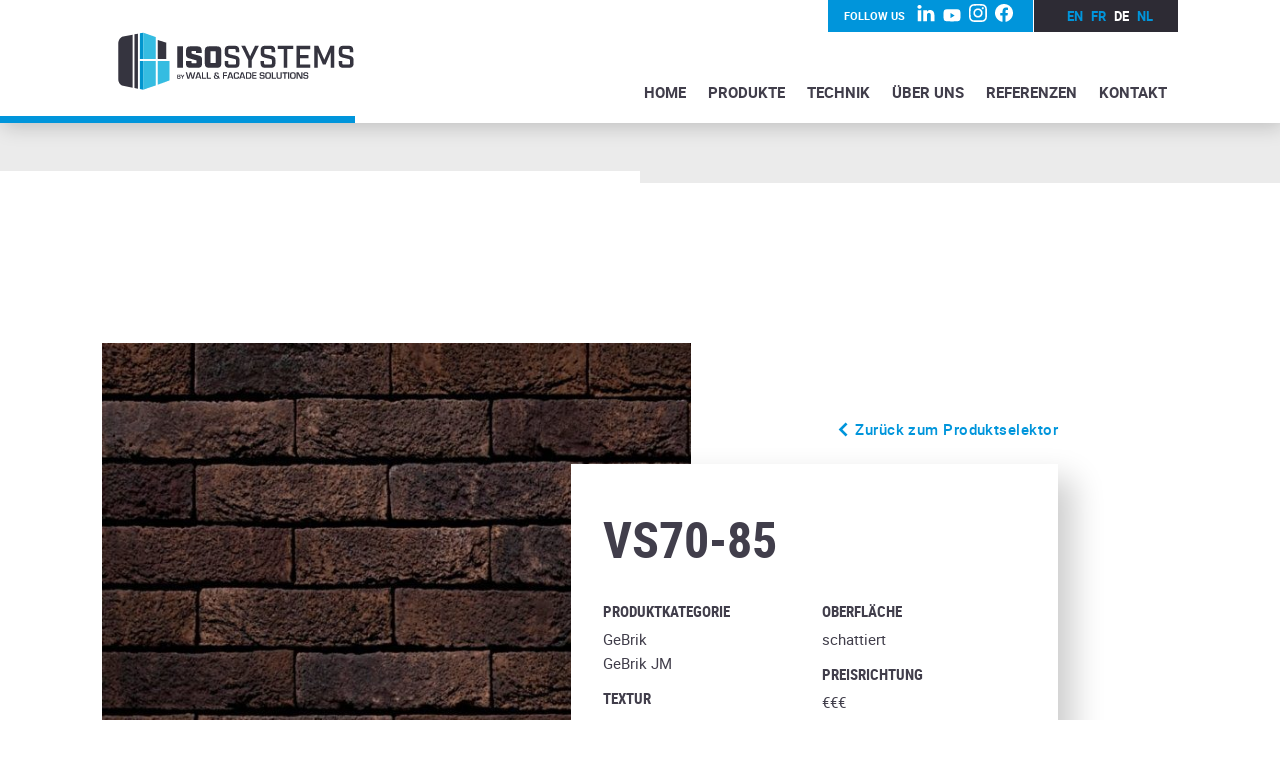

--- FILE ---
content_type: text/html; charset=UTF-8
request_url: https://www.isosystems.be/product/vs70-85/
body_size: 8232
content:
<!doctype html>
<html class="no-js" lang="de-DE" >
	<head>
		<meta charset="UTF-8" />
		<meta name="viewport" content="width=device-width, initial-scale=1.0" />
		<meta name='robots' content='index, follow, max-image-preview:large, max-snippet:-1, max-video-preview:-1' />
        <!-- Matomo -->
        <script>
        var _paq = window._paq = window._paq || [];
        /* tracker methods like "setCustomDimension" should be called before "trackPageView" */
        _paq.push(["disableCookies"]);
        _paq.push(['trackPageView']);
        _paq.push(['enableLinkTracking']);
        (function() {
            var u="https://matomo.pixelbar.be/";
            _paq.push(['setTrackerUrl', u+'matomo.php']);
            _paq.push(['setSiteId', '12']);
            var d=document, g=d.createElement('script'), s=d.getElementsByTagName('script')[0];
            g.async=true; g.src=u+'matomo.js'; s.parentNode.insertBefore(g,s);
        })();
        </script>
        <!-- End Matomo Code -->
    <link rel="alternate" hreflang="en" href="https://www.isosystems.be/en/product/vs70-85/" />
<link rel="alternate" hreflang="fr" href="https://www.isosystems.be/fr/product/vs70-85/" />
<link rel="alternate" hreflang="de" href="https://www.isosystems.be/product/vs70-85/" />
<link rel="alternate" hreflang="nl" href="https://www.isosystems.be/nl/product/vs70-85/" />
<link rel="alternate" hreflang="x-default" href="https://www.isosystems.be/product/vs70-85/" />

	<!-- This site is optimized with the Yoast SEO plugin v26.8 - https://yoast.com/product/yoast-seo-wordpress/ -->
	<title>VS70-85 - Isosystems</title>
	<link rel="canonical" href="https://www.isosystems.be/product/vs70-85/" />
	<meta property="og:locale" content="de_DE" />
	<meta property="og:type" content="article" />
	<meta property="og:title" content="VS70-85 - Isosystems" />
	<meta property="og:url" content="https://www.isosystems.be/product/vs70-85/" />
	<meta property="og:site_name" content="Isosystems" />
	<meta property="article:modified_time" content="2021-06-01T13:31:13+00:00" />
	<meta name="twitter:card" content="summary_large_image" />
	<script type="application/ld+json" class="yoast-schema-graph">{"@context":"https://schema.org","@graph":[{"@type":"WebPage","@id":"https://www.isosystems.be/product/vs70-85/","url":"https://www.isosystems.be/product/vs70-85/","name":"VS70-85 - Isosystems","isPartOf":{"@id":"https://www.isosystems.be/en/#website"},"datePublished":"2021-05-17T12:20:05+00:00","dateModified":"2021-06-01T13:31:13+00:00","breadcrumb":{"@id":"https://www.isosystems.be/product/vs70-85/#breadcrumb"},"inLanguage":"de","potentialAction":[{"@type":"ReadAction","target":["https://www.isosystems.be/product/vs70-85/"]}]},{"@type":"BreadcrumbList","@id":"https://www.isosystems.be/product/vs70-85/#breadcrumb","itemListElement":[{"@type":"ListItem","position":1,"name":"Home","item":"https://www.isosystems.be/"},{"@type":"ListItem","position":2,"name":"VS70-85"}]},{"@type":"WebSite","@id":"https://www.isosystems.be/en/#website","url":"https://www.isosystems.be/en/","name":"Isosystems","description":"","potentialAction":[{"@type":"SearchAction","target":{"@type":"EntryPoint","urlTemplate":"https://www.isosystems.be/en/?s={search_term_string}"},"query-input":{"@type":"PropertyValueSpecification","valueRequired":true,"valueName":"search_term_string"}}],"inLanguage":"de"}]}</script>
	<!-- / Yoast SEO plugin. -->


<link rel='dns-prefetch' href='//static.isosystems.be' />
<link rel="alternate" title="oEmbed (JSON)" type="application/json+oembed" href="https://www.isosystems.be/wp-json/oembed/1.0/embed?url=https%3A%2F%2Fwww.isosystems.be%2Fproduct%2Fvs70-85%2F" />
<link rel="alternate" title="oEmbed (XML)" type="text/xml+oembed" href="https://www.isosystems.be/wp-json/oembed/1.0/embed?url=https%3A%2F%2Fwww.isosystems.be%2Fproduct%2Fvs70-85%2F&#038;format=xml" />
<style id='wp-img-auto-sizes-contain-inline-css' type='text/css'>
img:is([sizes=auto i],[sizes^="auto," i]){contain-intrinsic-size:3000px 1500px}
/*# sourceURL=wp-img-auto-sizes-contain-inline-css */
</style>
<link rel='stylesheet' id='wp-block-library-css' href='https://www.isosystems.be/wp-includes/css/dist/block-library/style.min.css?ver=6.9' type='text/css' media='all' />
<style id='global-styles-inline-css' type='text/css'>
:root{--wp--preset--aspect-ratio--square: 1;--wp--preset--aspect-ratio--4-3: 4/3;--wp--preset--aspect-ratio--3-4: 3/4;--wp--preset--aspect-ratio--3-2: 3/2;--wp--preset--aspect-ratio--2-3: 2/3;--wp--preset--aspect-ratio--16-9: 16/9;--wp--preset--aspect-ratio--9-16: 9/16;--wp--preset--color--black: #000000;--wp--preset--color--cyan-bluish-gray: #abb8c3;--wp--preset--color--white: #ffffff;--wp--preset--color--pale-pink: #f78da7;--wp--preset--color--vivid-red: #cf2e2e;--wp--preset--color--luminous-vivid-orange: #ff6900;--wp--preset--color--luminous-vivid-amber: #fcb900;--wp--preset--color--light-green-cyan: #7bdcb5;--wp--preset--color--vivid-green-cyan: #00d084;--wp--preset--color--pale-cyan-blue: #8ed1fc;--wp--preset--color--vivid-cyan-blue: #0693e3;--wp--preset--color--vivid-purple: #9b51e0;--wp--preset--gradient--vivid-cyan-blue-to-vivid-purple: linear-gradient(135deg,rgb(6,147,227) 0%,rgb(155,81,224) 100%);--wp--preset--gradient--light-green-cyan-to-vivid-green-cyan: linear-gradient(135deg,rgb(122,220,180) 0%,rgb(0,208,130) 100%);--wp--preset--gradient--luminous-vivid-amber-to-luminous-vivid-orange: linear-gradient(135deg,rgb(252,185,0) 0%,rgb(255,105,0) 100%);--wp--preset--gradient--luminous-vivid-orange-to-vivid-red: linear-gradient(135deg,rgb(255,105,0) 0%,rgb(207,46,46) 100%);--wp--preset--gradient--very-light-gray-to-cyan-bluish-gray: linear-gradient(135deg,rgb(238,238,238) 0%,rgb(169,184,195) 100%);--wp--preset--gradient--cool-to-warm-spectrum: linear-gradient(135deg,rgb(74,234,220) 0%,rgb(151,120,209) 20%,rgb(207,42,186) 40%,rgb(238,44,130) 60%,rgb(251,105,98) 80%,rgb(254,248,76) 100%);--wp--preset--gradient--blush-light-purple: linear-gradient(135deg,rgb(255,206,236) 0%,rgb(152,150,240) 100%);--wp--preset--gradient--blush-bordeaux: linear-gradient(135deg,rgb(254,205,165) 0%,rgb(254,45,45) 50%,rgb(107,0,62) 100%);--wp--preset--gradient--luminous-dusk: linear-gradient(135deg,rgb(255,203,112) 0%,rgb(199,81,192) 50%,rgb(65,88,208) 100%);--wp--preset--gradient--pale-ocean: linear-gradient(135deg,rgb(255,245,203) 0%,rgb(182,227,212) 50%,rgb(51,167,181) 100%);--wp--preset--gradient--electric-grass: linear-gradient(135deg,rgb(202,248,128) 0%,rgb(113,206,126) 100%);--wp--preset--gradient--midnight: linear-gradient(135deg,rgb(2,3,129) 0%,rgb(40,116,252) 100%);--wp--preset--font-size--small: 13px;--wp--preset--font-size--medium: 20px;--wp--preset--font-size--large: 36px;--wp--preset--font-size--x-large: 42px;--wp--preset--spacing--20: 0.44rem;--wp--preset--spacing--30: 0.67rem;--wp--preset--spacing--40: 1rem;--wp--preset--spacing--50: 1.5rem;--wp--preset--spacing--60: 2.25rem;--wp--preset--spacing--70: 3.38rem;--wp--preset--spacing--80: 5.06rem;--wp--preset--shadow--natural: 6px 6px 9px rgba(0, 0, 0, 0.2);--wp--preset--shadow--deep: 12px 12px 50px rgba(0, 0, 0, 0.4);--wp--preset--shadow--sharp: 6px 6px 0px rgba(0, 0, 0, 0.2);--wp--preset--shadow--outlined: 6px 6px 0px -3px rgb(255, 255, 255), 6px 6px rgb(0, 0, 0);--wp--preset--shadow--crisp: 6px 6px 0px rgb(0, 0, 0);}:where(.is-layout-flex){gap: 0.5em;}:where(.is-layout-grid){gap: 0.5em;}body .is-layout-flex{display: flex;}.is-layout-flex{flex-wrap: wrap;align-items: center;}.is-layout-flex > :is(*, div){margin: 0;}body .is-layout-grid{display: grid;}.is-layout-grid > :is(*, div){margin: 0;}:where(.wp-block-columns.is-layout-flex){gap: 2em;}:where(.wp-block-columns.is-layout-grid){gap: 2em;}:where(.wp-block-post-template.is-layout-flex){gap: 1.25em;}:where(.wp-block-post-template.is-layout-grid){gap: 1.25em;}.has-black-color{color: var(--wp--preset--color--black) !important;}.has-cyan-bluish-gray-color{color: var(--wp--preset--color--cyan-bluish-gray) !important;}.has-white-color{color: var(--wp--preset--color--white) !important;}.has-pale-pink-color{color: var(--wp--preset--color--pale-pink) !important;}.has-vivid-red-color{color: var(--wp--preset--color--vivid-red) !important;}.has-luminous-vivid-orange-color{color: var(--wp--preset--color--luminous-vivid-orange) !important;}.has-luminous-vivid-amber-color{color: var(--wp--preset--color--luminous-vivid-amber) !important;}.has-light-green-cyan-color{color: var(--wp--preset--color--light-green-cyan) !important;}.has-vivid-green-cyan-color{color: var(--wp--preset--color--vivid-green-cyan) !important;}.has-pale-cyan-blue-color{color: var(--wp--preset--color--pale-cyan-blue) !important;}.has-vivid-cyan-blue-color{color: var(--wp--preset--color--vivid-cyan-blue) !important;}.has-vivid-purple-color{color: var(--wp--preset--color--vivid-purple) !important;}.has-black-background-color{background-color: var(--wp--preset--color--black) !important;}.has-cyan-bluish-gray-background-color{background-color: var(--wp--preset--color--cyan-bluish-gray) !important;}.has-white-background-color{background-color: var(--wp--preset--color--white) !important;}.has-pale-pink-background-color{background-color: var(--wp--preset--color--pale-pink) !important;}.has-vivid-red-background-color{background-color: var(--wp--preset--color--vivid-red) !important;}.has-luminous-vivid-orange-background-color{background-color: var(--wp--preset--color--luminous-vivid-orange) !important;}.has-luminous-vivid-amber-background-color{background-color: var(--wp--preset--color--luminous-vivid-amber) !important;}.has-light-green-cyan-background-color{background-color: var(--wp--preset--color--light-green-cyan) !important;}.has-vivid-green-cyan-background-color{background-color: var(--wp--preset--color--vivid-green-cyan) !important;}.has-pale-cyan-blue-background-color{background-color: var(--wp--preset--color--pale-cyan-blue) !important;}.has-vivid-cyan-blue-background-color{background-color: var(--wp--preset--color--vivid-cyan-blue) !important;}.has-vivid-purple-background-color{background-color: var(--wp--preset--color--vivid-purple) !important;}.has-black-border-color{border-color: var(--wp--preset--color--black) !important;}.has-cyan-bluish-gray-border-color{border-color: var(--wp--preset--color--cyan-bluish-gray) !important;}.has-white-border-color{border-color: var(--wp--preset--color--white) !important;}.has-pale-pink-border-color{border-color: var(--wp--preset--color--pale-pink) !important;}.has-vivid-red-border-color{border-color: var(--wp--preset--color--vivid-red) !important;}.has-luminous-vivid-orange-border-color{border-color: var(--wp--preset--color--luminous-vivid-orange) !important;}.has-luminous-vivid-amber-border-color{border-color: var(--wp--preset--color--luminous-vivid-amber) !important;}.has-light-green-cyan-border-color{border-color: var(--wp--preset--color--light-green-cyan) !important;}.has-vivid-green-cyan-border-color{border-color: var(--wp--preset--color--vivid-green-cyan) !important;}.has-pale-cyan-blue-border-color{border-color: var(--wp--preset--color--pale-cyan-blue) !important;}.has-vivid-cyan-blue-border-color{border-color: var(--wp--preset--color--vivid-cyan-blue) !important;}.has-vivid-purple-border-color{border-color: var(--wp--preset--color--vivid-purple) !important;}.has-vivid-cyan-blue-to-vivid-purple-gradient-background{background: var(--wp--preset--gradient--vivid-cyan-blue-to-vivid-purple) !important;}.has-light-green-cyan-to-vivid-green-cyan-gradient-background{background: var(--wp--preset--gradient--light-green-cyan-to-vivid-green-cyan) !important;}.has-luminous-vivid-amber-to-luminous-vivid-orange-gradient-background{background: var(--wp--preset--gradient--luminous-vivid-amber-to-luminous-vivid-orange) !important;}.has-luminous-vivid-orange-to-vivid-red-gradient-background{background: var(--wp--preset--gradient--luminous-vivid-orange-to-vivid-red) !important;}.has-very-light-gray-to-cyan-bluish-gray-gradient-background{background: var(--wp--preset--gradient--very-light-gray-to-cyan-bluish-gray) !important;}.has-cool-to-warm-spectrum-gradient-background{background: var(--wp--preset--gradient--cool-to-warm-spectrum) !important;}.has-blush-light-purple-gradient-background{background: var(--wp--preset--gradient--blush-light-purple) !important;}.has-blush-bordeaux-gradient-background{background: var(--wp--preset--gradient--blush-bordeaux) !important;}.has-luminous-dusk-gradient-background{background: var(--wp--preset--gradient--luminous-dusk) !important;}.has-pale-ocean-gradient-background{background: var(--wp--preset--gradient--pale-ocean) !important;}.has-electric-grass-gradient-background{background: var(--wp--preset--gradient--electric-grass) !important;}.has-midnight-gradient-background{background: var(--wp--preset--gradient--midnight) !important;}.has-small-font-size{font-size: var(--wp--preset--font-size--small) !important;}.has-medium-font-size{font-size: var(--wp--preset--font-size--medium) !important;}.has-large-font-size{font-size: var(--wp--preset--font-size--large) !important;}.has-x-large-font-size{font-size: var(--wp--preset--font-size--x-large) !important;}
/*# sourceURL=global-styles-inline-css */
</style>

<style id='classic-theme-styles-inline-css' type='text/css'>
/*! This file is auto-generated */
.wp-block-button__link{color:#fff;background-color:#32373c;border-radius:9999px;box-shadow:none;text-decoration:none;padding:calc(.667em + 2px) calc(1.333em + 2px);font-size:1.125em}.wp-block-file__button{background:#32373c;color:#fff;text-decoration:none}
/*# sourceURL=/wp-includes/css/classic-themes.min.css */
</style>
<link rel='stylesheet' id='fancybox-style-css' href='https://static.isosystems.be/wp-content/plugins/pix-theme-settings/assets/css/fancybox.css?ver=6.9' type='text/css' media='all' />
<link rel='stylesheet' id='foundation-css-css' href='https://static.isosystems.be/wp-content/themes/FoundationPress/dist/assets/css/app.c4f3b3.css?ver=1.0' type='text/css' media='all' />
<script type="text/javascript" src="https://static.isosystems.be/wp-content/themes/FoundationPress/src/assets/js/jquery-2.1.0.min.js?ver=3.2.1" id="jquery-js"></script>
<link rel="https://api.w.org/" href="https://www.isosystems.be/wp-json/" /><link rel="alternate" title="JSON" type="application/json" href="https://www.isosystems.be/wp-json/wp/v2/product/6331" /><meta name="generator" content="WPML ver:4.8.6 stt:38,1,4,3;" />
		<link rel="apple-touch-icon" sizes="57x57" href="https://static.isosystems.be/wp-content/themes/FoundationPress/dist/assets/images/icons/apple-icon-57x57.png">
<link rel="apple-touch-icon" sizes="60x60" href="https://static.isosystems.be/wp-content/themes/FoundationPress/dist/assets/images/icons/apple-icon-60x60.png">
<link rel="apple-touch-icon" sizes="72x72" href="https://static.isosystems.be/wp-content/themes/FoundationPress/dist/assets/images/icons/apple-icon-72x72.png">
<link rel="apple-touch-icon" sizes="76x76" href="https://static.isosystems.be/wp-content/themes/FoundationPress/dist/assets/images/icons/apple-icon-76x76.png">
<link rel="apple-touch-icon" sizes="114x114" href="https://static.isosystems.be/wp-content/themes/FoundationPress/dist/assets/images/icons/apple-icon-114x114.png">
<link rel="apple-touch-icon" sizes="120x120" href="https://static.isosystems.be/wp-content/themes/FoundationPress/dist/assets/images/icons/apple-icon-120x120.png">
<link rel="apple-touch-icon" sizes="144x144" href="https://static.isosystems.be/wp-content/themes/FoundationPress/dist/assets/images/icons/apple-icon-144x144.png">
<link rel="apple-touch-icon" sizes="152x152" href="https://static.isosystems.be/wp-content/themes/FoundationPress/dist/assets/images/icons/apple-icon-152x152.png">
<link rel="apple-touch-icon" sizes="180x180" href="https://static.isosystems.be/wp-content/themes/FoundationPress/dist/assets/images/icons/apple-icon-180x180.png">
<link rel="icon" type="image/png" sizes="192x192" href="https://static.isosystems.be/wp-content/themes/FoundationPress/dist/assets/images/icons/android-icon-192x192.png">
<link rel="icon" type="image/png" sizes="32x32" href="https://static.isosystems.be/wp-content/themes/FoundationPress/dist/assets/images/icons/favicon-32x32.png">
<link rel="icon" type="image/png" sizes="96x96" href="https://static.isosystems.be/wp-content/themes/FoundationPress/dist/assets/images/icons/favicon-96x96.png">
<link rel="icon" type="image/png" sizes="16x16" href="https://static.isosystems.be/wp-content/themes/FoundationPress/dist/assets/images/icons/favicon-16x16.png">
<link rel="manifest" href="https://static.isosystems.be/wp-content/themes/FoundationPress/dist/assets/images/icons/manifest.json">
<meta name="msapplication-TileColor" content="#ffffff">
<meta name="msapplication-TileImage" content="https://static.isosystems.be/wp-content/themes/FoundationPress/dist/assets/images/icons/ms-icon-144x144.png">
<meta name="theme-color" content="#ffffff">		<!-- Google Tag Manager -->
		<script>(function(w,d,s,l,i){w[l]=w[l]||[];w[l].push({'gtm.start':
		new Date().getTime(),event:'gtm.js'});var f=d.getElementsByTagName(s)[0],
		j=d.createElement(s),dl=l!='dataLayer'?'&l='+l:'';j.async=true;j.src=
		'https://www.googletagmanager.com/gtm.js?id='+i+dl;f.parentNode.insertBefore(j,f);
		})(window,document,'script','dataLayer','GTM-PKGKTFK');</script>
		<!-- End Google Tag Manager -->
	</head>
	<body class="wp-singular product-template-default single single-product postid-6331 wp-theme-FoundationPress topbar" id="totopanchor">

	<!-- Google Tag Manager (noscript) -->
	<noscript><iframe src="https://www.googletagmanager.com/ns.html?id=GTM-PKGKTFK"
	height="0" width="0" style="display:none;visibility:hidden"></iframe></noscript>
	<!-- End Google Tag Manager (noscript) -->


	

<nav class="mobile-off-canvas-menu off-canvas position-right" id="mobile-menu" data-off-canvas data-auto-focus="false" data-transition="overlap" role="navigation" aria-label="mobile navigation">

	<div class="sidebar-canvas-nav">
		<div class="langswitch-wrapper">
			    <div class="langswitch"><a href="https://www.isosystems.be/en/product/vs70-85/">en</a><a href="https://www.isosystems.be/fr/product/vs70-85/">fr</a><a class="active" href="https://www.isosystems.be/product/vs70-85/">de</a><a href="https://www.isosystems.be/nl/product/vs70-85/">nl</a></div>		</div>
		<ul id="menu-hauptmenu" class="vertical menu" data-accordion-menu data-submenu-toggle="true"><li id="menu-item-9983" class="menu-item menu-item-type-post_type menu-item-object-page menu-item-home menu-item-9983"><a href="https://www.isosystems.be/">Home</a></li>
<li id="menu-item-9986" class="menu-item menu-item-type-post_type menu-item-object-page menu-item-9986"><a href="https://www.isosystems.be/produkte/">Produkte</a></li>
<li id="menu-item-9988" class="menu-item menu-item-type-post_type menu-item-object-page menu-item-9988"><a href="https://www.isosystems.be/technik/">Technik</a></li>
<li id="menu-item-9984" class="menu-item menu-item-type-post_type menu-item-object-page menu-item-9984"><a href="https://www.isosystems.be/ueber-uns/">Über Uns</a></li>
<li id="menu-item-9987" class="menu-item menu-item-type-post_type menu-item-object-page menu-item-9987"><a href="https://www.isosystems.be/referenzen/">Referenzen</a></li>
<li id="menu-item-9985" class="menu-item menu-item-type-post_type menu-item-object-page menu-item-9985"><a href="https://www.isosystems.be/kontakt/">Kontakt</a></li>
</ul>		<div class="socials-wrapper"><span>Follow us</span><ul class="socials"><li><a href="https://www.linkedin.com/company/isosystems-ag?originalSubdomain=be" target="_blank"><svg width="18" height="17" viewBox="0 0 18 17" xmlns="http://www.w3.org/2000/svg"><path d="M4.307 5.252H.681v10.894h3.626V5.252zm.239-3.37C4.522.814 3.758 0 2.518 0S.467.814.467 1.882c0 1.046.787 1.883 2.004 1.883h.023c1.264 0 2.052-.837 2.052-1.883zM17.384 9.9c0-3.346-1.79-4.904-4.175-4.904-1.925 0-2.787 1.057-3.269 1.8V5.251H6.314c.048 1.022 0 10.895 0 10.895H9.94v-6.085c0-.325.024-.65.12-.883.262-.65.859-1.324 1.86-1.324 1.313 0 1.838.999 1.838 2.463v5.828h3.625V9.9z" fill="#FFF" fill-rule="nonzero"/></svg></a></li><li><a href="https://www.youtube.com/channel/UCIZOnLaTrVRYuI9TycuUeWw" target="_blank"><svg width="18" height="13" viewBox="0 0 18 13" xmlns="http://www.w3.org/2000/svg"><path d="M9.401.135c1.267.009 5.158.06 6.267.365a2.167 2.167 0 011.509 1.549c.33 1.269.355 3.818.356 4.176v.084c-.001.357-.025 2.906-.356 4.176a2.167 2.167 0 01-1.51 1.549c-1.182.325-5.53.361-6.482.365h-.37c-.952-.004-5.3-.04-6.483-.365a2.167 2.167 0 01-1.509-1.55C.518 9.315.473 7.052.468 6.43v-.324c.006-.623.05-2.885.355-4.056a2.167 2.167 0 011.51-1.55c1.108-.305 5-.355 6.266-.364zM7.4 3.867V9.2l4.267-2.667L7.4 3.867z" fill="#FFF" fill-rule="nonzero"/></svg></a></li><li><a href="https://www.instagram.com/wallfacadesolutions/" target="_blank"><svg width="18" height="18" xmlns="http://www.w3.org/2000/svg" xml:space="preserve" style="fill-rule:evenodd;clip-rule:evenodd;stroke-linejoin:round;stroke-miterlimit:2" viewBox="0 0 18 18"><path d="M128 23.064c34.177 0 38.225.13 51.722.745 12.48.57 19.258 2.655 23.769 4.408 5.974 2.322 10.238 5.096 14.717 9.575 4.479 4.479 7.253 8.743 9.575 14.717 1.753 4.511 3.838 11.289 4.408 23.768.615 13.498.745 17.546.745 51.723 0 34.178-.13 38.226-.745 51.723-.57 12.48-2.655 19.257-4.408 23.768-2.322 5.974-5.096 10.239-9.575 14.718-4.479 4.479-8.743 7.253-14.717 9.574-4.511 1.753-11.289 3.839-23.769 4.408-13.495.616-17.543.746-51.722.746-34.18 0-38.228-.13-51.723-.746-12.48-.569-19.257-2.655-23.768-4.408-5.974-2.321-10.239-5.095-14.718-9.574-4.479-4.479-7.253-8.744-9.574-14.718-1.753-4.511-3.839-11.288-4.408-23.768-.616-13.497-.746-17.545-.746-51.723 0-34.177.13-38.225.746-51.722.569-12.48 2.655-19.258 4.408-23.769 2.321-5.974 5.095-10.238 9.574-14.717 4.479-4.479 8.744-7.253 14.718-9.575 4.511-1.753 11.288-3.838 23.768-4.408 13.497-.615 17.545-.745 51.723-.745M128 0C93.237 0 88.878.147 75.226.77c-13.625.622-22.929 2.786-31.071 5.95-8.418 3.271-15.556 7.648-22.672 14.764C14.367 28.6 9.991 35.738 6.72 44.155 3.555 52.297 1.392 61.602.77 75.226.147 88.878 0 93.237 0 128c0 34.763.147 39.122.77 52.774.622 13.625 2.785 22.929 5.95 31.071 3.271 8.417 7.647 15.556 14.763 22.672 7.116 7.116 14.254 11.492 22.672 14.763 8.142 3.165 17.446 5.328 31.071 5.95 13.652.623 18.011.77 52.774.77 34.763 0 39.122-.147 52.774-.77 13.624-.622 22.929-2.785 31.071-5.95 8.417-3.271 15.555-7.647 22.671-14.763s11.493-14.254 14.764-22.672c3.164-8.142 5.328-17.446 5.95-31.071.623-13.652.77-18.011.77-52.774 0-34.763-.147-39.122-.77-52.774-.622-13.624-2.786-22.929-5.95-31.071-3.271-8.417-7.648-15.555-14.764-22.671S220.262 9.991 211.845 6.72c-8.142-3.164-17.447-5.328-31.071-5.95C167.122.147 162.763 0 128 0Zm0 62.27c-36.302 0-65.73 29.429-65.73 65.73 0 36.302 29.428 65.73 65.73 65.73 36.301 0 65.73-29.428 65.73-65.73 0-36.301-29.429-65.73-65.73-65.73Zm0 108.397c-23.564 0-42.667-19.103-42.667-42.667S104.436 85.333 128 85.333s42.667 19.103 42.667 42.667-19.103 42.667-42.667 42.667Zm83.686-110.994c0 8.484-6.876 15.361-15.359 15.361-8.484 0-15.361-6.877-15.361-15.361 0-8.483 6.877-15.359 15.361-15.359 8.483 0 15.359 6.876 15.359 15.359Z" style="fill:#fff;fill-rule:nonzero" transform="scale(.07031)"/></svg></a></li><li><a href="https://www.facebook.com/people/Wall-Facade-Solutions/61551613303792/" target="_blank"><svg width="18" height="18" xmlns="http://www.w3.org/2000/svg" xml:space="preserve" style="fill-rule:evenodd;clip-rule:evenodd;stroke-linejoin:round;stroke-miterlimit:2" viewBox="0 0 18 18"><path d="M400.033 66.733c-184.066 0-333.3 149.234-333.3 333.3 0 166.334 121.867 304.2 281.234 329.3V496.4H263.3v-96.367h84.667V326.6c0-83.6 49.766-129.7 125.866-129.7 36.467 0 74.667 6.5 74.667 6.5v81.967h-42.133c-41.334 0-54.267 25.733-54.267 52.1v62.5h92.367L529.7 496.333h-77.6v232.934C611.467 704.3 733.333 566.4 733.333 400.033c0-184.066-149.233-333.3-333.3-333.3Z" style="fill:#fff;fill-rule:nonzero" transform="matrix(.027 0 0 .027 -1.802 -1.802)"/></svg></a></li></ul></div>	</div>
	<div class="button-holder">
		<button class="close-button" aria-label="Close menu" type="button" data-close>
  			<span aria-hidden="true"><svg width="24" height="24" viewBox="0 0 24 24" xmlns="http://www.w3.org/2000/svg" xmlns:xlink="http://www.w3.org/1999/xlink"><g fill="currentColor" fill-rule="evenodd"><path transform="matrix(.70711-.70711.70711.70711-4.971 12)" d="m-3 11h30v2h-30z" id="0"/><use transform="matrix(0 1-1 0 24 0)" xlink:href="#0"/></g></svg></span>
		</button>
	</div>
</nav>

<div class="off-canvas-content" data-off-canvas-content>



	<div data-sticky-container>
		<div class="sticky" data-sticky data-sticky-on="small"	data-options="marginTop:0;" data-anchor="totopanchor">

			
			<div class="title-bar" data-responsive-toggle="mobile-menu">
				<a class="logo mobile" href="https://www.isosystems.be/" rel="home">
					<img src="https://static.isosystems.be/wp-content/themes/FoundationPress/src/assets/images/logo_wfs.svg" alt="Logo"/>
				</a>

				<div class="title-bar-button">
					<span aria-label="Main Menu" class="menu-icon-button" type="button" data-toggle="mobile-menu">
						<svg width="29" height="18" viewBox="0 0 29 18" xmlns="http://www.w3.org/2000/svg"><g fill="currentColor" fill-rule="evenodd"><path d="M0 8h29v2H0zM0 16h21v2H0zM8 0h21v2H8z"/></g></svg>
					</span>
				</div>
			</div>

			<header class="site-header" role="banner">

				<div class="langswitch-wrapper">
					<div class="socials-wrapper"><span>Follow us</span><ul class="socials"><li><a href="https://www.linkedin.com/company/isosystems-ag?originalSubdomain=be" target="_blank"><svg width="18" height="17" viewBox="0 0 18 17" xmlns="http://www.w3.org/2000/svg"><path d="M4.307 5.252H.681v10.894h3.626V5.252zm.239-3.37C4.522.814 3.758 0 2.518 0S.467.814.467 1.882c0 1.046.787 1.883 2.004 1.883h.023c1.264 0 2.052-.837 2.052-1.883zM17.384 9.9c0-3.346-1.79-4.904-4.175-4.904-1.925 0-2.787 1.057-3.269 1.8V5.251H6.314c.048 1.022 0 10.895 0 10.895H9.94v-6.085c0-.325.024-.65.12-.883.262-.65.859-1.324 1.86-1.324 1.313 0 1.838.999 1.838 2.463v5.828h3.625V9.9z" fill="#FFF" fill-rule="nonzero"/></svg></a></li><li><a href="https://www.youtube.com/channel/UCIZOnLaTrVRYuI9TycuUeWw" target="_blank"><svg width="18" height="13" viewBox="0 0 18 13" xmlns="http://www.w3.org/2000/svg"><path d="M9.401.135c1.267.009 5.158.06 6.267.365a2.167 2.167 0 011.509 1.549c.33 1.269.355 3.818.356 4.176v.084c-.001.357-.025 2.906-.356 4.176a2.167 2.167 0 01-1.51 1.549c-1.182.325-5.53.361-6.482.365h-.37c-.952-.004-5.3-.04-6.483-.365a2.167 2.167 0 01-1.509-1.55C.518 9.315.473 7.052.468 6.43v-.324c.006-.623.05-2.885.355-4.056a2.167 2.167 0 011.51-1.55c1.108-.305 5-.355 6.266-.364zM7.4 3.867V9.2l4.267-2.667L7.4 3.867z" fill="#FFF" fill-rule="nonzero"/></svg></a></li><li><a href="https://www.instagram.com/wallfacadesolutions/" target="_blank"><svg width="18" height="18" xmlns="http://www.w3.org/2000/svg" xml:space="preserve" style="fill-rule:evenodd;clip-rule:evenodd;stroke-linejoin:round;stroke-miterlimit:2" viewBox="0 0 18 18"><path d="M128 23.064c34.177 0 38.225.13 51.722.745 12.48.57 19.258 2.655 23.769 4.408 5.974 2.322 10.238 5.096 14.717 9.575 4.479 4.479 7.253 8.743 9.575 14.717 1.753 4.511 3.838 11.289 4.408 23.768.615 13.498.745 17.546.745 51.723 0 34.178-.13 38.226-.745 51.723-.57 12.48-2.655 19.257-4.408 23.768-2.322 5.974-5.096 10.239-9.575 14.718-4.479 4.479-8.743 7.253-14.717 9.574-4.511 1.753-11.289 3.839-23.769 4.408-13.495.616-17.543.746-51.722.746-34.18 0-38.228-.13-51.723-.746-12.48-.569-19.257-2.655-23.768-4.408-5.974-2.321-10.239-5.095-14.718-9.574-4.479-4.479-7.253-8.744-9.574-14.718-1.753-4.511-3.839-11.288-4.408-23.768-.616-13.497-.746-17.545-.746-51.723 0-34.177.13-38.225.746-51.722.569-12.48 2.655-19.258 4.408-23.769 2.321-5.974 5.095-10.238 9.574-14.717 4.479-4.479 8.744-7.253 14.718-9.575 4.511-1.753 11.288-3.838 23.768-4.408 13.497-.615 17.545-.745 51.723-.745M128 0C93.237 0 88.878.147 75.226.77c-13.625.622-22.929 2.786-31.071 5.95-8.418 3.271-15.556 7.648-22.672 14.764C14.367 28.6 9.991 35.738 6.72 44.155 3.555 52.297 1.392 61.602.77 75.226.147 88.878 0 93.237 0 128c0 34.763.147 39.122.77 52.774.622 13.625 2.785 22.929 5.95 31.071 3.271 8.417 7.647 15.556 14.763 22.672 7.116 7.116 14.254 11.492 22.672 14.763 8.142 3.165 17.446 5.328 31.071 5.95 13.652.623 18.011.77 52.774.77 34.763 0 39.122-.147 52.774-.77 13.624-.622 22.929-2.785 31.071-5.95 8.417-3.271 15.555-7.647 22.671-14.763s11.493-14.254 14.764-22.672c3.164-8.142 5.328-17.446 5.95-31.071.623-13.652.77-18.011.77-52.774 0-34.763-.147-39.122-.77-52.774-.622-13.624-2.786-22.929-5.95-31.071-3.271-8.417-7.648-15.555-14.764-22.671S220.262 9.991 211.845 6.72c-8.142-3.164-17.447-5.328-31.071-5.95C167.122.147 162.763 0 128 0Zm0 62.27c-36.302 0-65.73 29.429-65.73 65.73 0 36.302 29.428 65.73 65.73 65.73 36.301 0 65.73-29.428 65.73-65.73 0-36.301-29.429-65.73-65.73-65.73Zm0 108.397c-23.564 0-42.667-19.103-42.667-42.667S104.436 85.333 128 85.333s42.667 19.103 42.667 42.667-19.103 42.667-42.667 42.667Zm83.686-110.994c0 8.484-6.876 15.361-15.359 15.361-8.484 0-15.361-6.877-15.361-15.361 0-8.483 6.877-15.359 15.361-15.359 8.483 0 15.359 6.876 15.359 15.359Z" style="fill:#fff;fill-rule:nonzero" transform="scale(.07031)"/></svg></a></li><li><a href="https://www.facebook.com/people/Wall-Facade-Solutions/61551613303792/" target="_blank"><svg width="18" height="18" xmlns="http://www.w3.org/2000/svg" xml:space="preserve" style="fill-rule:evenodd;clip-rule:evenodd;stroke-linejoin:round;stroke-miterlimit:2" viewBox="0 0 18 18"><path d="M400.033 66.733c-184.066 0-333.3 149.234-333.3 333.3 0 166.334 121.867 304.2 281.234 329.3V496.4H263.3v-96.367h84.667V326.6c0-83.6 49.766-129.7 125.866-129.7 36.467 0 74.667 6.5 74.667 6.5v81.967h-42.133c-41.334 0-54.267 25.733-54.267 52.1v62.5h92.367L529.7 496.333h-77.6v232.934C611.467 704.3 733.333 566.4 733.333 400.033c0-184.066-149.233-333.3-333.3-333.3Z" style="fill:#fff;fill-rule:nonzero" transform="matrix(.027 0 0 .027 -1.802 -1.802)"/></svg></a></li></ul></div>    <div class="langswitch"><a href="https://www.isosystems.be/en/product/vs70-85/">en</a><a href="https://www.isosystems.be/fr/product/vs70-85/">fr</a><a class="active" href="https://www.isosystems.be/product/vs70-85/">de</a><a href="https://www.isosystems.be/nl/product/vs70-85/">nl</a></div>				</div>

				<a class="logo" href="https://www.isosystems.be/" rel="home">
					<img src="https://static.isosystems.be/wp-content/themes/FoundationPress/src/assets/images/logo_wfs.svg" alt="Logo"/>
				</a>
				<div class="top-bar">
					<nav class="site-navigation" role="navigation" aria-label="desktop navigation">
						<ul id="menu-hauptmenu-1" class="dropdown menu desktop-menu" data-dropdown-menu><li class="menu-item menu-item-type-post_type menu-item-object-page menu-item-home menu-item-9983"><a href="https://www.isosystems.be/">Home</a></li>
<li class="menu-item menu-item-type-post_type menu-item-object-page menu-item-9986"><a href="https://www.isosystems.be/produkte/">Produkte</a></li>
<li class="menu-item menu-item-type-post_type menu-item-object-page menu-item-9988"><a href="https://www.isosystems.be/technik/">Technik</a></li>
<li class="menu-item menu-item-type-post_type menu-item-object-page menu-item-9984"><a href="https://www.isosystems.be/ueber-uns/">Über Uns</a></li>
<li class="menu-item menu-item-type-post_type menu-item-object-page menu-item-9987"><a href="https://www.isosystems.be/referenzen/">Referenzen</a></li>
<li class="menu-item menu-item-type-post_type menu-item-object-page menu-item-9985"><a href="https://www.isosystems.be/kontakt/">Kontakt</a></li>
</ul>					</nav>
				</div>
			</header>



		</div>
	</div>

	    <div class="kopfbild-wrapper" style="">
      <div class="whiteedge-wrapper">
          <div class="whiteedge">
          </div>
      </div>
    </div>

<div class="main-container">
	<div class="main-grid">
		<main class="main-content">
			<div class="entry-header-wrapper"><div class="img-wrapper"><img loading="lazy" src="https://static.isosystems.be/wp-content/uploads/vs70-85-640x640.jpg" alt="VS70-85" /></div>
					<div class="content-wrapper">

						<div class="backlink">
							<a href="https://www.isosystems.be/produkte/produktselektor/" title="Zurück zur Übersicht">
								<svg width="10" height="15" viewBox="0 0 10 15" xmlns="http://www.w3.org/2000/svg"><path d="M9.5 12.65L4.262 7.5 9.5 2.35 7.618.5.5 7.5l7.118 7L9.5 12.65" fill="currentColor" fill-rule="evenodd"/></svg>
								<span>Zurück zum Produktselektor</span>
							</a>
						</div>

						<div class="content-inner">

							<header>
								<div class="product-suptitle">imperia</div><h1>VS70-85</h1>							</header>

							
							<ul class="meta-list">
																			<li class="meta-list-item">
												<h5>Produktkategorie</h5>
												<ul class="cat-wrapper"><li><label><div class="">GeBrik</div></label></li><li><label><div class="">GeBrik JM</div></label></li></ul>											</li>
																						<li class="meta-list-item">
												<h5>Textur</h5>
												<ul class="structure-wrapper"><li><label><div class="">handgeformt</div></label></li></ul>											</li>
																						<li class="meta-list-item">
												<h5>Oberfläche</h5>
												<ul class="finish-wrapper"><li><label><div class="">schattiert</div></label></li></ul>											</li>
																						<li class="meta-list-item">
												<h5>Preisrichtung</h5>
												<ul class="pricing-wrapper"><li><label><div class="">€€€</div></label></li></ul>											</li>
																						<li class="meta-list-item">
												<h5>Farbe</h5>
												<ul class="colour-wrapper count-1"><li><label><div class="">Braun</div></label></li></ul>											</li>
																		</ul>
	
															<div class="cta-wrapper">
									<p>Sie haben Interesse an diesem Produkt?</p>									<div class="button-wrapper">
										<a class="button small" href="https://www.isosystems.be/kontakt/" target="">
											Kontaktieren Sie uns										</a>
									</div>
								</div>
							
						</div> 
					</div>
				</div>

				<div class="dimension-wrapper"><h3><strong>Verfügbare</strong><span>Formate</span></h3><ul class="dimension-list"><li><h4>Format UK</h4><ul class="dimension-meta-list"><li><strong>Riemchen Abmessungen (mm):</strong><span>215x65x15-20</span></li><li><strong>Anzahl (St/m²):</strong><span>60</span></li><li></li><li><strong>Format UK:</strong></li><li><strong>Platten Abmessungen (mm):</strong><span>1350x675x60</span></li><li><strong>Fläche (m²/Platte):</strong><span>0,91</span></li><li><strong>Ziegelverbände (Typen):</strong><span>P/RP/SP*/FP/WP/EP/…</span></li><li></li><li><strong>Format JM UK:</strong></li><li><strong>Platten Abmessungen (mm):</strong><span>1308x680x60</span></li><li><strong>Fläche (m²/Platte):</strong><span>0,86</span></li><li><strong>Ziegelverbände (Typen):</strong><span>P</span></li><li></li><li><strong>mittl. Gewicht (kg/Platte):</strong><span>26,0-28,0</span></li></ul></li><li><h4>Format WF</h4><ul class="dimension-meta-list"><li><strong>Abmessungen (mm):</strong><span>215x50x15-20</span></li><li><strong>Anzahl/m²:</strong><span>72</span></li><li></li><li><strong>Platten Abmessungen (mm):</strong><span>1350x675x60</span></li><li><strong>Fläche (m²/Platte):</strong><span>0,91</span></li><li><strong>Ziegelverbände (Typen):</strong><span>P/RP/SP*/WP/…</span></li><li><strong>mittl. Gewicht (kg/Platte):</strong><span>26,0-28,0</span></li></ul></li></ul></div>
			</main>
	</div>
</div>

            <footer class="footer">
                <div class="footer-container">
                    <div class="footer-grid">
                            <section class="logos-wrapper">
        <h4>Zertifikate, Zulassungen und Garantien</h4>        <div class="logos">
            <div class="logo-item"><a href="https://www.bbacerts.co.uk/search?searchType=certificates&search-parameter=07%2F4403&advanced=" target="" style="background-image:url(https://static.isosystems.be/wp-content/uploads/logo8.png)"></a></div><div class="logo-item"><span style="background-image:url(https://static.isosystems.be/wp-content/uploads/logo7.png)"></span></div><div class="logo-item"><a href="https://evaluation.cstb.fr/fr/avis-technique/detail/2.2-15-1701_v1/" target="_blank" style="background-image:url(https://static.isosystems.be/wp-content/uploads/atecgebrik2-15-1701-logo.jpg)"></a></div><div class="logo-item"><a href="https://static.isosystems.be/wp-content/uploads/atg2819f.pdf" target="" style="background-image:url(https://static.isosystems.be/wp-content/uploads/atg-2819.jpg)"></a></div><div class="logo-item"><a href="https://database.cstb.fr/fr-fr/CertificateDetails/QB15-65437e09716a2ee1505dead3" target="_blank" style="background-image:url(https://static.isosystems.be/wp-content/uploads/logo3.png)"></a></div><div class="logo-item"><a href="https://www.skgikob.nl/certificatenattesten/certificaat-attesthouders-overzicht.html?tx_skgcertificates_pi1%5Bcertificate%5D=19779" target="_blank" style="background-image:url(https://static.isosystems.be/wp-content/uploads/skg-ikob-1-e1580740228357.jpg)"></a></div><div class="logo-item"><a href="http://www.ubatc.be/index.cfm?n01=technical_approval&action=detail&dossier_id=130802&firm_id=2228&lang=fr" target="_blank" style="background-image:url(https://static.isosystems.be/wp-content/uploads/logo1.png)"></a></div>        </div>
    </section>
                    </div>
                </div>

            </footer>
        </div><!-- Close off-canvas content -->
        <nav class="afterfooter" role="navigation" aria-label="copyright navigation in footer">
            <div>
                <div class="menu-footermenu-container"><ul id="menu-footermenu" class="menu"><li id="menu-item-283" class="menu-item menu-item-type-post_type menu-item-object-page menu-item-283"><a href="https://www.isosystems.be/impressum/">Impressum</a></li>
<li id="menu-item-284" class="menu-item menu-item-type-post_type menu-item-object-page menu-item-284"><a href="https://www.isosystems.be/datenschutzerklaerung/">Datenschutzerklärung</a></li>
<li id="menu-item-11940" class="menu-item menu-item-type-custom menu-item-object-custom menu-item-11940"><a href="https://static.isosystems.be/wp-content/uploads/allgemeine-geschaeftsbedingungen-der-srl-wall-facade-solutions.pdf">Allg. Geschäftsbedingungen</a></li>
</ul></div>                <div class="totop-wrapper">
                            <a class="ostbelgienlogo" href="http://www.ostbelgienlive.be/" target="_blank">
            <img src="https://static.isosystems.be/wp-content/uploads/ostbelgienunternehmenlogoweiss-1.svg" alt="" />
        </a>
    
                    <a class="totop" href="#totopanchor" data-smooth-scroll>
                        <svg width="14" height="9" viewBox="0 0 14 9" xmlns="http://www.w3.org/2000/svg"><path d="M1.85 9L7 3.762 12.15 9 14 7.118 7 0 0 7.118 1.85 9" fill="currentColor" fill-rule="evenodd"/></svg>
                    </a>
                </div>

            </div>

        </nav>
        <script type="speculationrules">
{"prefetch":[{"source":"document","where":{"and":[{"href_matches":"/*"},{"not":{"href_matches":["/wp-*.php","/wp-admin/*","/wp-content/uploads/*","/wp-content/*","/wp-content/plugins/*","/wp-content/themes/FoundationPress/*","/*\\?(.+)"]}},{"not":{"selector_matches":"a[rel~=\"nofollow\"]"}},{"not":{"selector_matches":".no-prefetch, .no-prefetch a"}}]},"eagerness":"conservative"}]}
</script>
<script type="text/javascript" src="https://static.isosystems.be/wp-content/themes/FoundationPress/src/assets/js/iframeResizer.contentWindow.min.js?ver=4.3.2" id="iframeresizer-js"></script>
<script type="text/javascript" id="foundation-js-js-extra">
/* <![CDATA[ */
var productselector = {"ajaxurl":"https://www.isosystems.be/wp-admin/admin-ajax.php","nonce":"d286e37b7c"};
//# sourceURL=foundation-js-js-extra
/* ]]> */
</script>
<script type="text/javascript" src="https://static.isosystems.be/wp-content/themes/FoundationPress/dist/assets/js/app.c4f3b3.js?ver=1.0" id="foundation-js-js"></script>
<script type="text/javascript" src="https://static.isosystems.be/wp-content/plugins/pix-theme-settings/assets/js/fancybox.js?ver=1.0" id="pixelscript-js"></script>
<script type="text/javascript" src="https://static.isosystems.be/wp-content/plugins/pix-theme-settings/assets/js/cycle.js?ver=1.0" id="cycle-js"></script>
    </body>
</html>

--- FILE ---
content_type: text/css
request_url: https://static.isosystems.be/wp-content/themes/FoundationPress/dist/assets/css/app.c4f3b3.css?ver=1.0
body_size: 22668
content:
@charset "UTF-8";@font-face{font-family:playfair_displayitalic;src:url(../fonts/playfairdisplay-italic-webfont.woff2) format("woff2"),url(../fonts/playfairdisplay-italic-webfont.woff) format("woff");font-weight:400;font-style:normal}@font-face{font-family:robotoregular;src:url(../fonts/roboto-regular-webfont.woff2) format("woff2"),url(../fonts/roboto-regular-webfont.woff) format("woff");font-weight:400;font-style:normal}@font-face{font-family:roboto_condensedbold;src:url(../fonts/robotocondensed-bold-webfont.woff2) format("woff2"),url(../fonts/robotocondensed-bold-webfont.woff) format("woff");font-weight:400;font-style:normal}@font-face{font-family:roboto_condensedregular;src:url(../fonts/robotocondensed-regular-webfont.woff2) format("woff2"),url(../fonts/robotocondensed-regular-webfont.woff) format("woff");font-weight:400;font-style:normal}@font-face{font-family:robotobold;src:url(../fonts/roboto-bold-webfont.woff2) format("woff2"),url(../fonts/roboto-bold-webfont.woff) format("woff");font-weight:400;font-style:normal}@font-face{font-family:robotomedium;src:url(../fonts/roboto-medium-webfont.woff2) format("woff2"),url(../fonts/roboto-medium-webfont.woff) format("woff");font-weight:400;font-style:normal}/*! normalize-scss | MIT/GPLv2 License | bit.ly/normalize-scss */html{font-family:sans-serif;line-height:1.15;-ms-text-size-adjust:100%;-webkit-text-size-adjust:100%}body{margin:0}article,aside,footer,header,nav,section{display:block}h1{font-size:2em;margin:.67em 0}figcaption,figure{display:block}figure{margin:1em 40px}hr{box-sizing:content-box;height:0;overflow:visible}main{display:block}pre{font-family:monospace,monospace;font-size:1em}a{background-color:transparent;-webkit-text-decoration-skip:objects}a:active,a:hover{outline-width:0}abbr[title]{border-bottom:none;text-decoration:underline;text-decoration:underline dotted}b,strong{font-weight:inherit}b,strong{font-weight:bolder}code,kbd,samp{font-family:monospace,monospace;font-size:1em}dfn{font-style:italic}mark{background-color:#ff0;color:#000}small{font-size:80%}sub,sup{font-size:75%;line-height:0;position:relative;vertical-align:baseline}sub{bottom:-.25em}sup{top:-.5em}audio,video{display:inline-block}audio:not([controls]){display:none;height:0}img{border-style:none}svg:not(:root){overflow:hidden}button,input,optgroup,select,textarea{font-family:sans-serif;font-size:100%;line-height:1.15;margin:0}button{overflow:visible}button,select{text-transform:none}[type=reset],[type=submit],button,html [type=button]{-webkit-appearance:button}[type=button]::-moz-focus-inner,[type=reset]::-moz-focus-inner,[type=submit]::-moz-focus-inner,button::-moz-focus-inner{border-style:none;padding:0}[type=button]:-moz-focusring,[type=reset]:-moz-focusring,[type=submit]:-moz-focusring,button:-moz-focusring{outline:1px dotted ButtonText}input{overflow:visible}[type=checkbox],[type=radio]{box-sizing:border-box;padding:0}[type=number]::-webkit-inner-spin-button,[type=number]::-webkit-outer-spin-button{height:auto}[type=search]{-webkit-appearance:textfield;outline-offset:-2px}[type=search]::-webkit-search-cancel-button,[type=search]::-webkit-search-decoration{-webkit-appearance:none}::-webkit-file-upload-button{-webkit-appearance:button;font:inherit}fieldset{border:1px solid silver;margin:0 2px;padding:.35em .625em .75em}legend{box-sizing:border-box;display:table;max-width:100%;padding:0;color:inherit;white-space:normal}progress{display:inline-block;vertical-align:baseline}textarea{overflow:auto}details{display:block}summary{display:list-item}menu{display:block}canvas{display:inline-block}template{display:none}[hidden]{display:none}.foundation-mq{font-family:"small=0em&medium=40em&large=50em&xlarge=64em&xxlarge=77.5em&xxxlarge=90em"}html{box-sizing:border-box;font-size:100%}*,::after,::before{box-sizing:inherit}body{margin:0;padding:0;background:#fff;font-family:robotoregular,-apple-system,BlinkMacSystemFont,"Segoe UI",Roboto,Oxygen,Ubuntu,Cantarell,"Fira Sans","Droid Sans","Helvetica Neue",sans-serif;font-weight:400;line-height:1.5;color:#413e4b;-webkit-font-smoothing:antialiased;-moz-osx-font-smoothing:grayscale}img{display:inline-block;vertical-align:middle;max-width:100%;height:auto;-ms-interpolation-mode:bicubic}textarea{height:auto;min-height:50px;border-radius:.3125rem}select{box-sizing:border-box;width:100%;border-radius:.3125rem}.map_canvas embed,.map_canvas img,.map_canvas object,.mqa-display embed,.mqa-display img,.mqa-display object{max-width:none!important}button{padding:0;-webkit-appearance:none;appearance:none;border:0;border-radius:.3125rem;background:0 0;line-height:1;cursor:auto}[data-whatinput=mouse] button{outline:0}pre{overflow:auto}button,input,optgroup,select,textarea{font-family:inherit}.is-visible{display:block!important}.is-hidden{display:none!important}.flexible-form-wrapper .gfield.gsection .gsection_title,blockquote,dd,div,dl,dt,form,h1,h2,h3,h4,h5,h6,li,ol,p,pre,td,th,ul{margin:0;padding:0}p{margin-bottom:1rem;font-size:inherit;line-height:1.6;text-rendering:optimizeLegibility}em,i{font-style:italic;line-height:inherit}b,strong{font-weight:700;line-height:inherit}small{font-size:80%;line-height:inherit}.flexible-form-wrapper .gfield.gsection .gsection_title,.h1,.h2,.h3,.h4,.h5,.h6,h1,h2,h3,h4,h5,h6{font-family:roboto_condensedbold;font-style:normal;font-weight:400;color:#413e4b;text-rendering:optimizeLegibility}.flexible-form-wrapper .gfield.gsection .gsection_title small,.h1 small,.h2 small,.h3 small,.h4 small,.h5 small,.h6 small,h1 small,h2 small,h3 small,h4 small,h5 small,h6 small{line-height:0;color:#70818f}.h1,h1{font-size:2rem;line-height:1;margin-top:0;margin-bottom:0}.h2,h2{font-size:1.25rem;line-height:1;margin-top:0;margin-bottom:0}.flexible-form-wrapper .gfield.gsection .gsection_title,.h3,h3{font-size:1.125rem;line-height:1;margin-top:0;margin-bottom:0}.h4,h4{font-size:1.0625rem;line-height:1;margin-top:0;margin-bottom:0}.h5,h5{font-size:1rem;line-height:1;margin-top:0;margin-bottom:0}.h6,h6{font-size:1rem;line-height:1;margin-top:0;margin-bottom:0}@media print,screen and (min-width:40em){.h1,h1{font-size:2rem}.h2,h2{font-size:1.875rem}.flexible-form-wrapper .gfield.gsection .gsection_title,.h3,h3{font-size:1.125rem}.h4,h4{font-size:1.0625rem}.h5,h5{font-size:1rem}.h6,h6{font-size:1rem}}@media screen and (min-width:50em){.h1,h1{font-size:3.125rem}.h2,h2{font-size:2.1875rem}.flexible-form-wrapper .gfield.gsection .gsection_title,.h3,h3{font-size:1.5625rem}.h4,h4{font-size:1.25rem}.h5,h5{font-size:1rem}.h6,h6{font-size:1rem}}a{line-height:inherit;color:#413e4b;text-decoration:none;cursor:pointer}a:focus,a:hover{color:#0095db}a img{border:0}hr{clear:both;max-width:67.25rem;height:0;margin:1.25rem auto;border-top:0;border-right:0;border-bottom:1px solid #70818f;border-left:0}dl,ol,ul{margin-bottom:1rem;list-style-position:outside;line-height:1.6}li{font-size:inherit}ul{margin-left:1.25rem;list-style-type:disc}ol{margin-left:1.25rem}ol ol,ol ul,ul ol,ul ul{margin-left:1.25rem;margin-bottom:0}dl{margin-bottom:1rem}dl dt{margin-bottom:.3rem;font-weight:700}blockquote{margin:0 0 1rem;padding:.5625rem 1.25rem 0 1.1875rem;border-left:1px solid #70818f}blockquote,blockquote p{line-height:1.6;color:#413e4b}cite{display:block;font-size:.8125rem;color:#413e4b}cite:before{content:"— "}abbr,abbr[title]{border-bottom:1px dotted #000;cursor:help;text-decoration:none}figure{margin:0}code{padding:.125rem .3125rem .0625rem;border:1px solid #70818f;background-color:#f7f7f6;font-family:Consolas,"Liberation Mono",Courier,monospace;font-weight:400;color:#000}kbd{margin:0;padding:.125rem .25rem 0;background-color:#f7f7f6;font-family:Consolas,"Liberation Mono",Courier,monospace;color:#000;border-radius:.3125rem}.subheader{margin-top:.2rem;margin-bottom:.5rem;font-weight:400;line-height:1.4;color:#413e4b}.lead{font-size:125%;line-height:1.6}.stat{font-size:2.5rem;line-height:1}p+.stat{margin-top:-1rem}ol.no-bullet,ul.no-bullet{margin-left:0;list-style:none}.text-left{text-align:left}.text-right{text-align:right}.text-center{text-align:center}.text-justify{text-align:justify}@media print,screen and (min-width:40em){.medium-text-left{text-align:left}.medium-text-right{text-align:right}.medium-text-center{text-align:center}.medium-text-justify{text-align:justify}}@media screen and (min-width:50em){.large-text-left{text-align:left}.large-text-right{text-align:right}.large-text-center{text-align:center}.large-text-justify{text-align:justify}}@media screen and (min-width:64em){.xlarge-text-left{text-align:left}.xlarge-text-right{text-align:right}.xlarge-text-center{text-align:center}.xlarge-text-justify{text-align:justify}}@media screen and (min-width:77.5em){.xxlarge-text-left{text-align:left}.xxlarge-text-right{text-align:right}.xxlarge-text-center{text-align:center}.xxlarge-text-justify{text-align:justify}}@media screen and (min-width:90em){.xxxlarge-text-left{text-align:left}.xxxlarge-text-right{text-align:right}.xxxlarge-text-center{text-align:center}.xxxlarge-text-justify{text-align:justify}}.show-for-print{display:none!important}@media print{*{background:0 0!important;box-shadow:none!important;color:#000!important;text-shadow:none!important}.show-for-print{display:block!important}.hide-for-print{display:none!important}table.show-for-print{display:table!important}thead.show-for-print{display:table-header-group!important}tbody.show-for-print{display:table-row-group!important}tr.show-for-print{display:table-row!important}td.show-for-print{display:table-cell!important}th.show-for-print{display:table-cell!important}a,a:visited{text-decoration:underline}a[href]:after{content:" (" attr(href) ")"}.ir a:after,a[href^='#']:after,a[href^='javascript:']:after{content:''}abbr[title]:after{content:" (" attr(title) ")"}blockquote,pre{border:1px solid #413e4b;page-break-inside:avoid}thead{display:table-header-group}img,tr{page-break-inside:avoid}img{max-width:100%!important}@page{margin:.5cm}.flexible-form-wrapper .gfield.gsection .gsection_title,h2,h3,p{orphans:3;widows:3}.flexible-form-wrapper .gfield.gsection .gsection_title,h2,h3{page-break-after:avoid}.print-break-inside{page-break-inside:auto}}.button,.flexible-form-wrapper input[type=submit]{display:inline-block;vertical-align:middle;margin:0;font-family:roboto_condensedbold;padding:1.4em 2.5em;-webkit-appearance:none;border:1px solid transparent;border-radius:0;transition:background-color .2s ease,color .2s ease;font-size:.95rem;line-height:1;text-align:center;cursor:pointer;background-color:#fff;color:#0095db}.flexible-form-wrapper [data-whatinput=mouse] input[type=submit],[data-whatinput=mouse] .button,[data-whatinput=mouse] .flexible-form-wrapper input[type=submit]{outline:0}.button:focus,.button:hover,.flexible-form-wrapper input:focus[type=submit],.flexible-form-wrapper input:hover[type=submit]{background-color:#413e4b;color:#0095db}.button.tiny,.flexible-form-wrapper input.tiny[type=submit]{font-size:.6rem}.button.small,.flexible-form-wrapper input.small[type=submit]{font-size:.8125rem}.button.large,.flexible-form-wrapper input.large[type=submit]{font-size:1.25rem}.button.expanded,.flexible-form-wrapper input.expanded[type=submit]{display:block;width:100%;margin-right:0;margin-left:0}.button.primary,.flexible-form-wrapper input.primary[type=submit]{background-color:#413e4b;color:#0095db}.button.primary:focus,.button.primary:hover,.flexible-form-wrapper input.primary:focus[type=submit],.flexible-form-wrapper input.primary:hover[type=submit]{background-color:#34323c;color:#0095db}.button.secondary,.flexible-form-wrapper input.secondary[type=submit]{background-color:#0095db;color:#000}.button.secondary:focus,.button.secondary:hover,.flexible-form-wrapper input.secondary:focus[type=submit],.flexible-form-wrapper input.secondary:hover[type=submit]{background-color:#0077af;color:#000}.button.success,.flexible-form-wrapper input.success[type=submit]{background-color:#6eb533;color:#000}.button.success:focus,.button.success:hover,.flexible-form-wrapper input.success:focus[type=submit],.flexible-form-wrapper input.success:hover[type=submit]{background-color:#589129;color:#000}.button.warning,.flexible-form-wrapper input.warning[type=submit]{background-color:#f8d300;color:#000}.button.warning:focus,.button.warning:hover,.flexible-form-wrapper input.warning:focus[type=submit],.flexible-form-wrapper input.warning:hover[type=submit]{background-color:#c6a900;color:#000}.button.alert,.flexible-form-wrapper input.alert[type=submit]{background-color:#ec1d24;color:#000}.button.alert:focus,.button.alert:hover,.flexible-form-wrapper input.alert:focus[type=submit],.flexible-form-wrapper input.alert:hover[type=submit]{background-color:#c41016;color:#000}.button.disabled,.button[disabled],.flexible-form-wrapper input.disabled[type=submit],.flexible-form-wrapper input[disabled][type=submit]{opacity:.25;cursor:not-allowed}.button.disabled,.button.disabled:focus,.button.disabled:hover,.button[disabled],.button[disabled]:focus,.button[disabled]:hover,.flexible-form-wrapper input.disabled:focus[type=submit],.flexible-form-wrapper input.disabled:hover[type=submit],.flexible-form-wrapper input.disabled[type=submit],.flexible-form-wrapper input[disabled]:focus[type=submit],.flexible-form-wrapper input[disabled]:hover[type=submit],.flexible-form-wrapper input[disabled][type=submit]{background-color:#fff;color:#0095db}.button.disabled.primary,.button[disabled].primary,.flexible-form-wrapper input.disabled.primary[type=submit],.flexible-form-wrapper input[disabled].primary[type=submit]{opacity:.25;cursor:not-allowed}.button.disabled.primary,.button.disabled.primary:focus,.button.disabled.primary:hover,.button[disabled].primary,.button[disabled].primary:focus,.button[disabled].primary:hover,.flexible-form-wrapper input.disabled.primary:focus[type=submit],.flexible-form-wrapper input.disabled.primary:hover[type=submit],.flexible-form-wrapper input.disabled.primary[type=submit],.flexible-form-wrapper input[disabled].primary:focus[type=submit],.flexible-form-wrapper input[disabled].primary:hover[type=submit],.flexible-form-wrapper input[disabled].primary[type=submit]{background-color:#413e4b;color:#0095db}.button.disabled.secondary,.button[disabled].secondary,.flexible-form-wrapper input.disabled.secondary[type=submit],.flexible-form-wrapper input[disabled].secondary[type=submit]{opacity:.25;cursor:not-allowed}.button.disabled.secondary,.button.disabled.secondary:focus,.button.disabled.secondary:hover,.button[disabled].secondary,.button[disabled].secondary:focus,.button[disabled].secondary:hover,.flexible-form-wrapper input.disabled.secondary:focus[type=submit],.flexible-form-wrapper input.disabled.secondary:hover[type=submit],.flexible-form-wrapper input.disabled.secondary[type=submit],.flexible-form-wrapper input[disabled].secondary:focus[type=submit],.flexible-form-wrapper input[disabled].secondary:hover[type=submit],.flexible-form-wrapper input[disabled].secondary[type=submit]{background-color:#0095db;color:#000}.button.disabled.success,.button[disabled].success,.flexible-form-wrapper input.disabled.success[type=submit],.flexible-form-wrapper input[disabled].success[type=submit]{opacity:.25;cursor:not-allowed}.button.disabled.success,.button.disabled.success:focus,.button.disabled.success:hover,.button[disabled].success,.button[disabled].success:focus,.button[disabled].success:hover,.flexible-form-wrapper input.disabled.success:focus[type=submit],.flexible-form-wrapper input.disabled.success:hover[type=submit],.flexible-form-wrapper input.disabled.success[type=submit],.flexible-form-wrapper input[disabled].success:focus[type=submit],.flexible-form-wrapper input[disabled].success:hover[type=submit],.flexible-form-wrapper input[disabled].success[type=submit]{background-color:#6eb533;color:#000}.button.disabled.warning,.button[disabled].warning,.flexible-form-wrapper input.disabled.warning[type=submit],.flexible-form-wrapper input[disabled].warning[type=submit]{opacity:.25;cursor:not-allowed}.button.disabled.warning,.button.disabled.warning:focus,.button.disabled.warning:hover,.button[disabled].warning,.button[disabled].warning:focus,.button[disabled].warning:hover,.flexible-form-wrapper input.disabled.warning:focus[type=submit],.flexible-form-wrapper input.disabled.warning:hover[type=submit],.flexible-form-wrapper input.disabled.warning[type=submit],.flexible-form-wrapper input[disabled].warning:focus[type=submit],.flexible-form-wrapper input[disabled].warning:hover[type=submit],.flexible-form-wrapper input[disabled].warning[type=submit]{background-color:#f8d300;color:#000}.button.disabled.alert,.button[disabled].alert,.flexible-form-wrapper input.disabled.alert[type=submit],.flexible-form-wrapper input[disabled].alert[type=submit]{opacity:.25;cursor:not-allowed}.button.disabled.alert,.button.disabled.alert:focus,.button.disabled.alert:hover,.button[disabled].alert,.button[disabled].alert:focus,.button[disabled].alert:hover,.flexible-form-wrapper input.disabled.alert:focus[type=submit],.flexible-form-wrapper input.disabled.alert:hover[type=submit],.flexible-form-wrapper input.disabled.alert[type=submit],.flexible-form-wrapper input[disabled].alert:focus[type=submit],.flexible-form-wrapper input[disabled].alert:hover[type=submit],.flexible-form-wrapper input[disabled].alert[type=submit]{background-color:#ec1d24;color:#000}.button.hollow,.flexible-form-wrapper input.hollow[type=submit]{border:1px solid #fff;color:#fff}.button.hollow,.button.hollow:focus,.button.hollow:hover,.flexible-form-wrapper input.hollow:focus[type=submit],.flexible-form-wrapper input.hollow:hover[type=submit],.flexible-form-wrapper input.hollow[type=submit]{background-color:transparent}.button.hollow.disabled,.button.hollow.disabled:focus,.button.hollow.disabled:hover,.button.hollow[disabled],.button.hollow[disabled]:focus,.button.hollow[disabled]:hover,.flexible-form-wrapper input.hollow.disabled:focus[type=submit],.flexible-form-wrapper input.hollow.disabled:hover[type=submit],.flexible-form-wrapper input.hollow.disabled[type=submit],.flexible-form-wrapper input.hollow[disabled]:focus[type=submit],.flexible-form-wrapper input.hollow[disabled]:hover[type=submit],.flexible-form-wrapper input.hollow[disabled][type=submit]{background-color:transparent}.button.hollow:focus,.button.hollow:hover,.flexible-form-wrapper input.hollow:focus[type=submit],.flexible-form-wrapper input.hollow:hover[type=submit]{border-color:gray;color:gray}.button.hollow:focus.disabled,.button.hollow:focus[disabled],.button.hollow:hover.disabled,.button.hollow:hover[disabled],.flexible-form-wrapper input.hollow:focus.disabled[type=submit],.flexible-form-wrapper input.hollow:focus[disabled][type=submit],.flexible-form-wrapper input.hollow:hover.disabled[type=submit],.flexible-form-wrapper input.hollow:hover[disabled][type=submit]{border:1px solid #fff;color:#fff}.button.hollow.primary,.flexible-form-wrapper input.hollow.primary[type=submit]{border:1px solid #413e4b;color:#413e4b}.button.hollow.primary:focus,.button.hollow.primary:hover,.flexible-form-wrapper input.hollow.primary:focus[type=submit],.flexible-form-wrapper input.hollow.primary:hover[type=submit]{border-color:#211f26;color:#211f26}.button.hollow.primary:focus.disabled,.button.hollow.primary:focus[disabled],.button.hollow.primary:hover.disabled,.button.hollow.primary:hover[disabled],.flexible-form-wrapper input.hollow.primary:focus.disabled[type=submit],.flexible-form-wrapper input.hollow.primary:focus[disabled][type=submit],.flexible-form-wrapper input.hollow.primary:hover.disabled[type=submit],.flexible-form-wrapper input.hollow.primary:hover[disabled][type=submit]{border:1px solid #413e4b;color:#413e4b}.button.hollow.secondary,.flexible-form-wrapper input.hollow.secondary[type=submit]{border:1px solid #0095db;color:#0095db}.button.hollow.secondary:focus,.button.hollow.secondary:hover,.flexible-form-wrapper input.hollow.secondary:focus[type=submit],.flexible-form-wrapper input.hollow.secondary:hover[type=submit]{border-color:#004b6e;color:#004b6e}.button.hollow.secondary:focus.disabled,.button.hollow.secondary:focus[disabled],.button.hollow.secondary:hover.disabled,.button.hollow.secondary:hover[disabled],.flexible-form-wrapper input.hollow.secondary:focus.disabled[type=submit],.flexible-form-wrapper input.hollow.secondary:focus[disabled][type=submit],.flexible-form-wrapper input.hollow.secondary:hover.disabled[type=submit],.flexible-form-wrapper input.hollow.secondary:hover[disabled][type=submit]{border:1px solid #0095db;color:#0095db}.button.hollow.success,.flexible-form-wrapper input.hollow.success[type=submit]{border:1px solid #6eb533;color:#6eb533}.button.hollow.success:focus,.button.hollow.success:hover,.flexible-form-wrapper input.hollow.success:focus[type=submit],.flexible-form-wrapper input.hollow.success:hover[type=submit]{border-color:#375b1a;color:#375b1a}.button.hollow.success:focus.disabled,.button.hollow.success:focus[disabled],.button.hollow.success:hover.disabled,.button.hollow.success:hover[disabled],.flexible-form-wrapper input.hollow.success:focus.disabled[type=submit],.flexible-form-wrapper input.hollow.success:focus[disabled][type=submit],.flexible-form-wrapper input.hollow.success:hover.disabled[type=submit],.flexible-form-wrapper input.hollow.success:hover[disabled][type=submit]{border:1px solid #6eb533;color:#6eb533}.button.hollow.warning,.flexible-form-wrapper input.hollow.warning[type=submit]{border:1px solid #f8d300;color:#f8d300}.button.hollow.warning:focus,.button.hollow.warning:hover,.flexible-form-wrapper input.hollow.warning:focus[type=submit],.flexible-form-wrapper input.hollow.warning:hover[type=submit]{border-color:#7c6a00;color:#7c6a00}.button.hollow.warning:focus.disabled,.button.hollow.warning:focus[disabled],.button.hollow.warning:hover.disabled,.button.hollow.warning:hover[disabled],.flexible-form-wrapper input.hollow.warning:focus.disabled[type=submit],.flexible-form-wrapper input.hollow.warning:focus[disabled][type=submit],.flexible-form-wrapper input.hollow.warning:hover.disabled[type=submit],.flexible-form-wrapper input.hollow.warning:hover[disabled][type=submit]{border:1px solid #f8d300;color:#f8d300}.button.hollow.alert,.flexible-form-wrapper input.hollow.alert[type=submit]{border:1px solid #ec1d24;color:#ec1d24}.button.hollow.alert:focus,.button.hollow.alert:hover,.flexible-form-wrapper input.hollow.alert:focus[type=submit],.flexible-form-wrapper input.hollow.alert:hover[type=submit]{border-color:#7a0a0e;color:#7a0a0e}.button.hollow.alert:focus.disabled,.button.hollow.alert:focus[disabled],.button.hollow.alert:hover.disabled,.button.hollow.alert:hover[disabled],.flexible-form-wrapper input.hollow.alert:focus.disabled[type=submit],.flexible-form-wrapper input.hollow.alert:focus[disabled][type=submit],.flexible-form-wrapper input.hollow.alert:hover.disabled[type=submit],.flexible-form-wrapper input.hollow.alert:hover[disabled][type=submit]{border:1px solid #ec1d24;color:#ec1d24}.button.clear,.flexible-form-wrapper input.clear[type=submit]{border:1px solid #fff;color:#fff}.button.clear,.button.clear:focus,.button.clear:hover,.flexible-form-wrapper input.clear:focus[type=submit],.flexible-form-wrapper input.clear:hover[type=submit],.flexible-form-wrapper input.clear[type=submit]{background-color:transparent}.button.clear.disabled,.button.clear.disabled:focus,.button.clear.disabled:hover,.button.clear[disabled],.button.clear[disabled]:focus,.button.clear[disabled]:hover,.flexible-form-wrapper input.clear.disabled:focus[type=submit],.flexible-form-wrapper input.clear.disabled:hover[type=submit],.flexible-form-wrapper input.clear.disabled[type=submit],.flexible-form-wrapper input.clear[disabled]:focus[type=submit],.flexible-form-wrapper input.clear[disabled]:hover[type=submit],.flexible-form-wrapper input.clear[disabled][type=submit]{background-color:transparent}.button.clear:focus,.button.clear:hover,.flexible-form-wrapper input.clear:focus[type=submit],.flexible-form-wrapper input.clear:hover[type=submit]{border-color:gray;color:gray}.button.clear:focus.disabled,.button.clear:focus[disabled],.button.clear:hover.disabled,.button.clear:hover[disabled],.flexible-form-wrapper input.clear:focus.disabled[type=submit],.flexible-form-wrapper input.clear:focus[disabled][type=submit],.flexible-form-wrapper input.clear:hover.disabled[type=submit],.flexible-form-wrapper input.clear:hover[disabled][type=submit]{border:1px solid #fff;color:#fff}.button.clear,.button.clear.disabled,.button.clear:focus,.button.clear:focus.disabled,.button.clear:focus[disabled],.button.clear:hover,.button.clear:hover.disabled,.button.clear:hover[disabled],.button.clear[disabled],.flexible-form-wrapper input.clear.disabled[type=submit],.flexible-form-wrapper input.clear:focus.disabled[type=submit],.flexible-form-wrapper input.clear:focus[disabled][type=submit],.flexible-form-wrapper input.clear:focus[type=submit],.flexible-form-wrapper input.clear:hover.disabled[type=submit],.flexible-form-wrapper input.clear:hover[disabled][type=submit],.flexible-form-wrapper input.clear:hover[type=submit],.flexible-form-wrapper input.clear[disabled][type=submit],.flexible-form-wrapper input.clear[type=submit]{border-color:transparent}.button.clear.primary,.flexible-form-wrapper input.clear.primary[type=submit]{border:1px solid #413e4b;color:#413e4b}.button.clear.primary:focus,.button.clear.primary:hover,.flexible-form-wrapper input.clear.primary:focus[type=submit],.flexible-form-wrapper input.clear.primary:hover[type=submit]{border-color:#211f26;color:#211f26}.button.clear.primary:focus.disabled,.button.clear.primary:focus[disabled],.button.clear.primary:hover.disabled,.button.clear.primary:hover[disabled],.flexible-form-wrapper input.clear.primary:focus.disabled[type=submit],.flexible-form-wrapper input.clear.primary:focus[disabled][type=submit],.flexible-form-wrapper input.clear.primary:hover.disabled[type=submit],.flexible-form-wrapper input.clear.primary:hover[disabled][type=submit]{border:1px solid #413e4b;color:#413e4b}.button.clear.primary,.button.clear.primary.disabled,.button.clear.primary:focus,.button.clear.primary:focus.disabled,.button.clear.primary:focus[disabled],.button.clear.primary:hover,.button.clear.primary:hover.disabled,.button.clear.primary:hover[disabled],.button.clear.primary[disabled],.flexible-form-wrapper input.clear.primary.disabled[type=submit],.flexible-form-wrapper input.clear.primary:focus.disabled[type=submit],.flexible-form-wrapper input.clear.primary:focus[disabled][type=submit],.flexible-form-wrapper input.clear.primary:focus[type=submit],.flexible-form-wrapper input.clear.primary:hover.disabled[type=submit],.flexible-form-wrapper input.clear.primary:hover[disabled][type=submit],.flexible-form-wrapper input.clear.primary:hover[type=submit],.flexible-form-wrapper input.clear.primary[disabled][type=submit],.flexible-form-wrapper input.clear.primary[type=submit]{border-color:transparent}.button.clear.secondary,.flexible-form-wrapper input.clear.secondary[type=submit]{border:1px solid #0095db;color:#0095db}.button.clear.secondary:focus,.button.clear.secondary:hover,.flexible-form-wrapper input.clear.secondary:focus[type=submit],.flexible-form-wrapper input.clear.secondary:hover[type=submit]{border-color:#004b6e;color:#004b6e}.button.clear.secondary:focus.disabled,.button.clear.secondary:focus[disabled],.button.clear.secondary:hover.disabled,.button.clear.secondary:hover[disabled],.flexible-form-wrapper input.clear.secondary:focus.disabled[type=submit],.flexible-form-wrapper input.clear.secondary:focus[disabled][type=submit],.flexible-form-wrapper input.clear.secondary:hover.disabled[type=submit],.flexible-form-wrapper input.clear.secondary:hover[disabled][type=submit]{border:1px solid #0095db;color:#0095db}.button.clear.secondary,.button.clear.secondary.disabled,.button.clear.secondary:focus,.button.clear.secondary:focus.disabled,.button.clear.secondary:focus[disabled],.button.clear.secondary:hover,.button.clear.secondary:hover.disabled,.button.clear.secondary:hover[disabled],.button.clear.secondary[disabled],.flexible-form-wrapper input.clear.secondary.disabled[type=submit],.flexible-form-wrapper input.clear.secondary:focus.disabled[type=submit],.flexible-form-wrapper input.clear.secondary:focus[disabled][type=submit],.flexible-form-wrapper input.clear.secondary:focus[type=submit],.flexible-form-wrapper input.clear.secondary:hover.disabled[type=submit],.flexible-form-wrapper input.clear.secondary:hover[disabled][type=submit],.flexible-form-wrapper input.clear.secondary:hover[type=submit],.flexible-form-wrapper input.clear.secondary[disabled][type=submit],.flexible-form-wrapper input.clear.secondary[type=submit]{border-color:transparent}.button.clear.success,.flexible-form-wrapper input.clear.success[type=submit]{border:1px solid #6eb533;color:#6eb533}.button.clear.success:focus,.button.clear.success:hover,.flexible-form-wrapper input.clear.success:focus[type=submit],.flexible-form-wrapper input.clear.success:hover[type=submit]{border-color:#375b1a;color:#375b1a}.button.clear.success:focus.disabled,.button.clear.success:focus[disabled],.button.clear.success:hover.disabled,.button.clear.success:hover[disabled],.flexible-form-wrapper input.clear.success:focus.disabled[type=submit],.flexible-form-wrapper input.clear.success:focus[disabled][type=submit],.flexible-form-wrapper input.clear.success:hover.disabled[type=submit],.flexible-form-wrapper input.clear.success:hover[disabled][type=submit]{border:1px solid #6eb533;color:#6eb533}.button.clear.success,.button.clear.success.disabled,.button.clear.success:focus,.button.clear.success:focus.disabled,.button.clear.success:focus[disabled],.button.clear.success:hover,.button.clear.success:hover.disabled,.button.clear.success:hover[disabled],.button.clear.success[disabled],.flexible-form-wrapper input.clear.success.disabled[type=submit],.flexible-form-wrapper input.clear.success:focus.disabled[type=submit],.flexible-form-wrapper input.clear.success:focus[disabled][type=submit],.flexible-form-wrapper input.clear.success:focus[type=submit],.flexible-form-wrapper input.clear.success:hover.disabled[type=submit],.flexible-form-wrapper input.clear.success:hover[disabled][type=submit],.flexible-form-wrapper input.clear.success:hover[type=submit],.flexible-form-wrapper input.clear.success[disabled][type=submit],.flexible-form-wrapper input.clear.success[type=submit]{border-color:transparent}.button.clear.warning,.flexible-form-wrapper input.clear.warning[type=submit]{border:1px solid #f8d300;color:#f8d300}.button.clear.warning:focus,.button.clear.warning:hover,.flexible-form-wrapper input.clear.warning:focus[type=submit],.flexible-form-wrapper input.clear.warning:hover[type=submit]{border-color:#7c6a00;color:#7c6a00}.button.clear.warning:focus.disabled,.button.clear.warning:focus[disabled],.button.clear.warning:hover.disabled,.button.clear.warning:hover[disabled],.flexible-form-wrapper input.clear.warning:focus.disabled[type=submit],.flexible-form-wrapper input.clear.warning:focus[disabled][type=submit],.flexible-form-wrapper input.clear.warning:hover.disabled[type=submit],.flexible-form-wrapper input.clear.warning:hover[disabled][type=submit]{border:1px solid #f8d300;color:#f8d300}.button.clear.warning,.button.clear.warning.disabled,.button.clear.warning:focus,.button.clear.warning:focus.disabled,.button.clear.warning:focus[disabled],.button.clear.warning:hover,.button.clear.warning:hover.disabled,.button.clear.warning:hover[disabled],.button.clear.warning[disabled],.flexible-form-wrapper input.clear.warning.disabled[type=submit],.flexible-form-wrapper input.clear.warning:focus.disabled[type=submit],.flexible-form-wrapper input.clear.warning:focus[disabled][type=submit],.flexible-form-wrapper input.clear.warning:focus[type=submit],.flexible-form-wrapper input.clear.warning:hover.disabled[type=submit],.flexible-form-wrapper input.clear.warning:hover[disabled][type=submit],.flexible-form-wrapper input.clear.warning:hover[type=submit],.flexible-form-wrapper input.clear.warning[disabled][type=submit],.flexible-form-wrapper input.clear.warning[type=submit]{border-color:transparent}.button.clear.alert,.flexible-form-wrapper input.clear.alert[type=submit]{border:1px solid #ec1d24;color:#ec1d24}.button.clear.alert:focus,.button.clear.alert:hover,.flexible-form-wrapper input.clear.alert:focus[type=submit],.flexible-form-wrapper input.clear.alert:hover[type=submit]{border-color:#7a0a0e;color:#7a0a0e}.button.clear.alert:focus.disabled,.button.clear.alert:focus[disabled],.button.clear.alert:hover.disabled,.button.clear.alert:hover[disabled],.flexible-form-wrapper input.clear.alert:focus.disabled[type=submit],.flexible-form-wrapper input.clear.alert:focus[disabled][type=submit],.flexible-form-wrapper input.clear.alert:hover.disabled[type=submit],.flexible-form-wrapper input.clear.alert:hover[disabled][type=submit]{border:1px solid #ec1d24;color:#ec1d24}.button.clear.alert,.button.clear.alert.disabled,.button.clear.alert:focus,.button.clear.alert:focus.disabled,.button.clear.alert:focus[disabled],.button.clear.alert:hover,.button.clear.alert:hover.disabled,.button.clear.alert:hover[disabled],.button.clear.alert[disabled],.flexible-form-wrapper input.clear.alert.disabled[type=submit],.flexible-form-wrapper input.clear.alert:focus.disabled[type=submit],.flexible-form-wrapper input.clear.alert:focus[disabled][type=submit],.flexible-form-wrapper input.clear.alert:focus[type=submit],.flexible-form-wrapper input.clear.alert:hover.disabled[type=submit],.flexible-form-wrapper input.clear.alert:hover[disabled][type=submit],.flexible-form-wrapper input.clear.alert:hover[type=submit],.flexible-form-wrapper input.clear.alert[disabled][type=submit],.flexible-form-wrapper input.clear.alert[type=submit]{border-color:transparent}.button.dropdown::after,.flexible-form-wrapper input.dropdown[type=submit]::after{display:block;width:0;height:0;border:inset .4em;content:'';border-bottom-width:0;border-top-style:solid;border-color:#fff transparent transparent;position:relative;top:.4em;display:inline-block;float:right;margin-left:2.5em}.button.dropdown.hollow::after,.flexible-form-wrapper input.dropdown.hollow[type=submit]::after{border-top-color:#fff}.button.dropdown.hollow.primary::after,.flexible-form-wrapper input.dropdown.hollow.primary[type=submit]::after{border-top-color:#413e4b}.button.dropdown.hollow.secondary::after,.flexible-form-wrapper input.dropdown.hollow.secondary[type=submit]::after{border-top-color:#0095db}.button.dropdown.hollow.success::after,.flexible-form-wrapper input.dropdown.hollow.success[type=submit]::after{border-top-color:#6eb533}.button.dropdown.hollow.warning::after,.flexible-form-wrapper input.dropdown.hollow.warning[type=submit]::after{border-top-color:#f8d300}.button.dropdown.hollow.alert::after,.flexible-form-wrapper input.dropdown.hollow.alert[type=submit]::after{border-top-color:#ec1d24}.button.arrow-only::after,.flexible-form-wrapper input.arrow-only[type=submit]::after{top:-.1em;float:none;margin-left:0}a.button:focus,a.button:hover{text-decoration:none}.accordion{margin-left:0;background:0 0;list-style-type:none}.accordion[disabled] .accordion-title{cursor:not-allowed}.accordion-item:first-child>:first-child{border-radius:.3125rem .3125rem 0 0}.accordion-item:last-child>:last-child{border-radius:0 0 .3125rem .3125rem}.accordion-title{position:relative;display:block;padding:0;border:0 solid #f7f7f6;border-bottom:0;font-size:1.25rem;line-height:1;color:#413e4b}:last-child:not(.is-active)>.accordion-title{border-bottom:0 solid #f7f7f6;border-radius:0 0 .3125rem .3125rem}.accordion-title:focus,.accordion-title:hover{background-color:transparent}.accordion-content{display:none;padding:0;border:0 solid #f7f7f6;border-bottom:0;background-color:#fff;color:#413e4b}:last-child>.accordion-content:last-child{border-bottom:0 solid #f7f7f6}.flex-video,.responsive-embed{position:relative;height:0;margin-bottom:0;padding-bottom:75%;overflow:hidden}.flex-video embed,.flex-video iframe,.flex-video object,.flex-video video,.responsive-embed embed,.responsive-embed iframe,.responsive-embed object,.responsive-embed video{position:absolute;top:0;left:0;width:100%;height:100%}.flex-video.widescreen,.responsive-embed.widescreen{padding-bottom:56.25%}.label{display:inline-block;padding:.33333rem .5rem;border-radius:.3125rem;font-size:.8rem;line-height:1;white-space:nowrap;cursor:default;background:#413e4b;color:#fff}.label.primary{background:#413e4b;color:#fff}.label.secondary{background:#0095db;color:#000}.label.success{background:#6eb533;color:#000}.label.warning{background:#f8d300;color:#000}.label.alert{background:#ec1d24;color:#000}.is-off-canvas-open{overflow:hidden}.js-off-canvas-overlay{position:absolute;top:0;left:0;z-index:160;width:100%;height:100%;transition:opacity .5s ease,visibility .5s ease;background:rgba(0,0,0,.4);opacity:0;visibility:hidden;overflow:hidden}.js-off-canvas-overlay.is-visible{opacity:1;visibility:visible}.js-off-canvas-overlay.is-closable{cursor:pointer}.js-off-canvas-overlay.is-overlay-absolute{position:absolute}.js-off-canvas-overlay.is-overlay-fixed{position:fixed}.off-canvas-wrapper{position:relative;overflow:hidden}.off-canvas{position:fixed;z-index:170;transition:-webkit-transform .5s ease;transition:transform .5s ease;transition:transform .5s ease,-webkit-transform .5s ease;-webkit-backface-visibility:hidden;backface-visibility:hidden;background:#fff}[data-whatinput=mouse] .off-canvas{outline:0}.off-canvas.is-transition-push{z-index:170}.off-canvas.is-closed{visibility:hidden}.off-canvas.is-transition-overlap{z-index:180}.off-canvas.is-transition-overlap.is-open{box-shadow:0}.off-canvas.is-open{-webkit-transform:translate(0,0);-ms-transform:translate(0,0);transform:translate(0,0)}.off-canvas-absolute{position:absolute;z-index:170;transition:-webkit-transform .5s ease;transition:transform .5s ease;transition:transform .5s ease,-webkit-transform .5s ease;-webkit-backface-visibility:hidden;backface-visibility:hidden;background:#fff}[data-whatinput=mouse] .off-canvas-absolute{outline:0}.off-canvas-absolute.is-transition-push{z-index:170}.off-canvas-absolute.is-closed{visibility:hidden}.off-canvas-absolute.is-transition-overlap{z-index:180}.off-canvas-absolute.is-transition-overlap.is-open{box-shadow:0}.off-canvas-absolute.is-open{-webkit-transform:translate(0,0);-ms-transform:translate(0,0);transform:translate(0,0)}.position-left{top:0;left:0;height:100%;overflow-y:auto;width:20rem;-webkit-transform:translateX(-20rem);-ms-transform:translateX(-20rem);transform:translateX(-20rem)}.off-canvas-content .off-canvas.position-left{-webkit-transform:translateX(-20rem);-ms-transform:translateX(-20rem);transform:translateX(-20rem)}.off-canvas-content .off-canvas.position-left.is-transition-overlap.is-open{-webkit-transform:translate(0,0);-ms-transform:translate(0,0);transform:translate(0,0)}.off-canvas-content.is-open-left.has-transition-push{-webkit-transform:translateX(20rem);-ms-transform:translateX(20rem);transform:translateX(20rem)}.position-left.is-transition-push{box-shadow:inset -13px 0 20px -13px rgba(0,0,0,.9)}.position-right{top:0;right:0;height:100%;overflow-y:auto;width:20rem;-webkit-transform:translateX(20rem);-ms-transform:translateX(20rem);transform:translateX(20rem)}.off-canvas-content .off-canvas.position-right{-webkit-transform:translateX(20rem);-ms-transform:translateX(20rem);transform:translateX(20rem)}.off-canvas-content .off-canvas.position-right.is-transition-overlap.is-open{-webkit-transform:translate(0,0);-ms-transform:translate(0,0);transform:translate(0,0)}.off-canvas-content.is-open-right.has-transition-push{-webkit-transform:translateX(-20rem);-ms-transform:translateX(-20rem);transform:translateX(-20rem)}.position-right.is-transition-push{box-shadow:inset 13px 0 20px -13px rgba(0,0,0,.9)}.position-top{top:0;left:0;width:100%;overflow-x:auto;height:280px;-webkit-transform:translateY(-280px);-ms-transform:translateY(-280px);transform:translateY(-280px)}.off-canvas-content .off-canvas.position-top{-webkit-transform:translateY(-280px);-ms-transform:translateY(-280px);transform:translateY(-280px)}.off-canvas-content .off-canvas.position-top.is-transition-overlap.is-open{-webkit-transform:translate(0,0);-ms-transform:translate(0,0);transform:translate(0,0)}.off-canvas-content.is-open-top.has-transition-push{-webkit-transform:translateY(280px);-ms-transform:translateY(280px);transform:translateY(280px)}.position-top.is-transition-push{box-shadow:inset 0 -13px 20px -13px rgba(0,0,0,.9)}.position-bottom{bottom:0;left:0;width:100%;overflow-x:auto;height:280px;-webkit-transform:translateY(280px);-ms-transform:translateY(280px);transform:translateY(280px)}.off-canvas-content .off-canvas.position-bottom{-webkit-transform:translateY(280px);-ms-transform:translateY(280px);transform:translateY(280px)}.off-canvas-content .off-canvas.position-bottom.is-transition-overlap.is-open{-webkit-transform:translate(0,0);-ms-transform:translate(0,0);transform:translate(0,0)}.off-canvas-content.is-open-bottom.has-transition-push{-webkit-transform:translateY(-280px);-ms-transform:translateY(-280px);transform:translateY(-280px)}.position-bottom.is-transition-push{box-shadow:inset 0 13px 20px -13px rgba(0,0,0,.9)}.off-canvas-content{-webkit-transform:none;-ms-transform:none;transform:none;transition:-webkit-transform .5s ease;transition:transform .5s ease;transition:transform .5s ease,-webkit-transform .5s ease;-webkit-backface-visibility:hidden;backface-visibility:hidden}.off-canvas-content.has-transition-push{-webkit-transform:translate(0,0);-ms-transform:translate(0,0);transform:translate(0,0)}.off-canvas-content .off-canvas.is-open{-webkit-transform:translate(0,0);-ms-transform:translate(0,0);transform:translate(0,0)}@media print,screen and (min-width:40em){.position-left.reveal-for-medium{-webkit-transform:none;-ms-transform:none;transform:none;z-index:161;transition:none;visibility:visible;position:absolute}.position-left.reveal-for-medium .close-button{display:none}.off-canvas-content .position-left.reveal-for-medium{-webkit-transform:none;-ms-transform:none;transform:none}.off-canvas-content.has-reveal-left{margin-left:20rem}.position-left.reveal-for-medium~.off-canvas-content{margin-left:20rem}.position-right.reveal-for-medium{-webkit-transform:none;-ms-transform:none;transform:none;z-index:161;transition:none;visibility:visible;position:absolute}.position-right.reveal-for-medium .close-button{display:none}.off-canvas-content .position-right.reveal-for-medium{-webkit-transform:none;-ms-transform:none;transform:none}.off-canvas-content.has-reveal-right{margin-right:20rem}.position-right.reveal-for-medium~.off-canvas-content{margin-right:20rem}.position-top.reveal-for-medium{-webkit-transform:none;-ms-transform:none;transform:none;z-index:161;transition:none;visibility:visible;position:absolute}.position-top.reveal-for-medium .close-button{display:none}.off-canvas-content .position-top.reveal-for-medium{-webkit-transform:none;-ms-transform:none;transform:none}.off-canvas-content.has-reveal-top{margin-top:20rem}.position-top.reveal-for-medium~.off-canvas-content{margin-top:20rem}.position-bottom.reveal-for-medium{-webkit-transform:none;-ms-transform:none;transform:none;z-index:161;transition:none;visibility:visible;position:absolute}.position-bottom.reveal-for-medium .close-button{display:none}.off-canvas-content .position-bottom.reveal-for-medium{-webkit-transform:none;-ms-transform:none;transform:none}.off-canvas-content.has-reveal-bottom{margin-bottom:20rem}.position-bottom.reveal-for-medium~.off-canvas-content{margin-bottom:20rem}}@media screen and (min-width:50em){.position-left.reveal-for-large{-webkit-transform:none;-ms-transform:none;transform:none;z-index:161;transition:none;visibility:visible;position:absolute}.position-left.reveal-for-large .close-button{display:none}.off-canvas-content .position-left.reveal-for-large{-webkit-transform:none;-ms-transform:none;transform:none}.off-canvas-content.has-reveal-left{margin-left:20rem}.position-left.reveal-for-large~.off-canvas-content{margin-left:20rem}.position-right.reveal-for-large{-webkit-transform:none;-ms-transform:none;transform:none;z-index:161;transition:none;visibility:visible;position:absolute}.position-right.reveal-for-large .close-button{display:none}.off-canvas-content .position-right.reveal-for-large{-webkit-transform:none;-ms-transform:none;transform:none}.off-canvas-content.has-reveal-right{margin-right:20rem}.position-right.reveal-for-large~.off-canvas-content{margin-right:20rem}.position-top.reveal-for-large{-webkit-transform:none;-ms-transform:none;transform:none;z-index:161;transition:none;visibility:visible;position:absolute}.position-top.reveal-for-large .close-button{display:none}.off-canvas-content .position-top.reveal-for-large{-webkit-transform:none;-ms-transform:none;transform:none}.off-canvas-content.has-reveal-top{margin-top:20rem}.position-top.reveal-for-large~.off-canvas-content{margin-top:20rem}.position-bottom.reveal-for-large{-webkit-transform:none;-ms-transform:none;transform:none;z-index:161;transition:none;visibility:visible;position:absolute}.position-bottom.reveal-for-large .close-button{display:none}.off-canvas-content .position-bottom.reveal-for-large{-webkit-transform:none;-ms-transform:none;transform:none}.off-canvas-content.has-reveal-bottom{margin-bottom:20rem}.position-bottom.reveal-for-large~.off-canvas-content{margin-bottom:20rem}}@media screen and (min-width:64em){.position-left.reveal-for-xlarge{-webkit-transform:none;-ms-transform:none;transform:none;z-index:161;transition:none;visibility:visible;position:absolute}.position-left.reveal-for-xlarge .close-button{display:none}.off-canvas-content .position-left.reveal-for-xlarge{-webkit-transform:none;-ms-transform:none;transform:none}.off-canvas-content.has-reveal-left{margin-left:20rem}.position-left.reveal-for-xlarge~.off-canvas-content{margin-left:20rem}.position-right.reveal-for-xlarge{-webkit-transform:none;-ms-transform:none;transform:none;z-index:161;transition:none;visibility:visible;position:absolute}.position-right.reveal-for-xlarge .close-button{display:none}.off-canvas-content .position-right.reveal-for-xlarge{-webkit-transform:none;-ms-transform:none;transform:none}.off-canvas-content.has-reveal-right{margin-right:20rem}.position-right.reveal-for-xlarge~.off-canvas-content{margin-right:20rem}.position-top.reveal-for-xlarge{-webkit-transform:none;-ms-transform:none;transform:none;z-index:161;transition:none;visibility:visible;position:absolute}.position-top.reveal-for-xlarge .close-button{display:none}.off-canvas-content .position-top.reveal-for-xlarge{-webkit-transform:none;-ms-transform:none;transform:none}.off-canvas-content.has-reveal-top{margin-top:20rem}.position-top.reveal-for-xlarge~.off-canvas-content{margin-top:20rem}.position-bottom.reveal-for-xlarge{-webkit-transform:none;-ms-transform:none;transform:none;z-index:161;transition:none;visibility:visible;position:absolute}.position-bottom.reveal-for-xlarge .close-button{display:none}.off-canvas-content .position-bottom.reveal-for-xlarge{-webkit-transform:none;-ms-transform:none;transform:none}.off-canvas-content.has-reveal-bottom{margin-bottom:20rem}.position-bottom.reveal-for-xlarge~.off-canvas-content{margin-bottom:20rem}}@media screen and (min-width:77.5em){.position-left.reveal-for-xxlarge{-webkit-transform:none;-ms-transform:none;transform:none;z-index:161;transition:none;visibility:visible;position:absolute}.position-left.reveal-for-xxlarge .close-button{display:none}.off-canvas-content .position-left.reveal-for-xxlarge{-webkit-transform:none;-ms-transform:none;transform:none}.off-canvas-content.has-reveal-left{margin-left:20rem}.position-left.reveal-for-xxlarge~.off-canvas-content{margin-left:20rem}.position-right.reveal-for-xxlarge{-webkit-transform:none;-ms-transform:none;transform:none;z-index:161;transition:none;visibility:visible;position:absolute}.position-right.reveal-for-xxlarge .close-button{display:none}.off-canvas-content .position-right.reveal-for-xxlarge{-webkit-transform:none;-ms-transform:none;transform:none}.off-canvas-content.has-reveal-right{margin-right:20rem}.position-right.reveal-for-xxlarge~.off-canvas-content{margin-right:20rem}.position-top.reveal-for-xxlarge{-webkit-transform:none;-ms-transform:none;transform:none;z-index:161;transition:none;visibility:visible;position:absolute}.position-top.reveal-for-xxlarge .close-button{display:none}.off-canvas-content .position-top.reveal-for-xxlarge{-webkit-transform:none;-ms-transform:none;transform:none}.off-canvas-content.has-reveal-top{margin-top:20rem}.position-top.reveal-for-xxlarge~.off-canvas-content{margin-top:20rem}.position-bottom.reveal-for-xxlarge{-webkit-transform:none;-ms-transform:none;transform:none;z-index:161;transition:none;visibility:visible;position:absolute}.position-bottom.reveal-for-xxlarge .close-button{display:none}.off-canvas-content .position-bottom.reveal-for-xxlarge{-webkit-transform:none;-ms-transform:none;transform:none}.off-canvas-content.has-reveal-bottom{margin-bottom:20rem}.position-bottom.reveal-for-xxlarge~.off-canvas-content{margin-bottom:20rem}}@media screen and (min-width:90em){.position-left.reveal-for-xxxlarge{-webkit-transform:none;-ms-transform:none;transform:none;z-index:161;transition:none;visibility:visible;position:absolute}.position-left.reveal-for-xxxlarge .close-button{display:none}.off-canvas-content .position-left.reveal-for-xxxlarge{-webkit-transform:none;-ms-transform:none;transform:none}.off-canvas-content.has-reveal-left{margin-left:20rem}.position-left.reveal-for-xxxlarge~.off-canvas-content{margin-left:20rem}.position-right.reveal-for-xxxlarge{-webkit-transform:none;-ms-transform:none;transform:none;z-index:161;transition:none;visibility:visible;position:absolute}.position-right.reveal-for-xxxlarge .close-button{display:none}.off-canvas-content .position-right.reveal-for-xxxlarge{-webkit-transform:none;-ms-transform:none;transform:none}.off-canvas-content.has-reveal-right{margin-right:20rem}.position-right.reveal-for-xxxlarge~.off-canvas-content{margin-right:20rem}.position-top.reveal-for-xxxlarge{-webkit-transform:none;-ms-transform:none;transform:none;z-index:161;transition:none;visibility:visible;position:absolute}.position-top.reveal-for-xxxlarge .close-button{display:none}.off-canvas-content .position-top.reveal-for-xxxlarge{-webkit-transform:none;-ms-transform:none;transform:none}.off-canvas-content.has-reveal-top{margin-top:20rem}.position-top.reveal-for-xxxlarge~.off-canvas-content{margin-top:20rem}.position-bottom.reveal-for-xxxlarge{-webkit-transform:none;-ms-transform:none;transform:none;z-index:161;transition:none;visibility:visible;position:absolute}.position-bottom.reveal-for-xxxlarge .close-button{display:none}.off-canvas-content .position-bottom.reveal-for-xxxlarge{-webkit-transform:none;-ms-transform:none;transform:none}.off-canvas-content.has-reveal-bottom{margin-bottom:20rem}.position-bottom.reveal-for-xxxlarge~.off-canvas-content{margin-bottom:20rem}}@media print,screen and (min-width:40em){.off-canvas.in-canvas-for-medium{visibility:visible;height:auto;position:static;background:inherit;width:inherit;overflow:inherit;transition:inherit}.off-canvas.in-canvas-for-medium.position-bottom,.off-canvas.in-canvas-for-medium.position-left,.off-canvas.in-canvas-for-medium.position-right,.off-canvas.in-canvas-for-medium.position-top{box-shadow:none;-webkit-transform:none;-ms-transform:none;transform:none}.off-canvas.in-canvas-for-medium .close-button{display:none}}@media screen and (min-width:50em){.off-canvas.in-canvas-for-large{visibility:visible;height:auto;position:static;background:inherit;width:inherit;overflow:inherit;transition:inherit}.off-canvas.in-canvas-for-large.position-bottom,.off-canvas.in-canvas-for-large.position-left,.off-canvas.in-canvas-for-large.position-right,.off-canvas.in-canvas-for-large.position-top{box-shadow:none;-webkit-transform:none;-ms-transform:none;transform:none}.off-canvas.in-canvas-for-large .close-button{display:none}}@media screen and (min-width:64em){.off-canvas.in-canvas-for-xlarge{visibility:visible;height:auto;position:static;background:inherit;width:inherit;overflow:inherit;transition:inherit}.off-canvas.in-canvas-for-xlarge.position-bottom,.off-canvas.in-canvas-for-xlarge.position-left,.off-canvas.in-canvas-for-xlarge.position-right,.off-canvas.in-canvas-for-xlarge.position-top{box-shadow:none;-webkit-transform:none;-ms-transform:none;transform:none}.off-canvas.in-canvas-for-xlarge .close-button{display:none}}@media screen and (min-width:77.5em){.off-canvas.in-canvas-for-xxlarge{visibility:visible;height:auto;position:static;background:inherit;width:inherit;overflow:inherit;transition:inherit}.off-canvas.in-canvas-for-xxlarge.position-bottom,.off-canvas.in-canvas-for-xxlarge.position-left,.off-canvas.in-canvas-for-xxlarge.position-right,.off-canvas.in-canvas-for-xxlarge.position-top{box-shadow:none;-webkit-transform:none;-ms-transform:none;transform:none}.off-canvas.in-canvas-for-xxlarge .close-button{display:none}}@media screen and (min-width:90em){.off-canvas.in-canvas-for-xxxlarge{visibility:visible;height:auto;position:static;background:inherit;width:inherit;overflow:inherit;transition:inherit}.off-canvas.in-canvas-for-xxxlarge.position-bottom,.off-canvas.in-canvas-for-xxxlarge.position-left,.off-canvas.in-canvas-for-xxxlarge.position-right,.off-canvas.in-canvas-for-xxxlarge.position-top{box-shadow:none;-webkit-transform:none;-ms-transform:none;transform:none}.off-canvas.in-canvas-for-xxxlarge .close-button{display:none}}.sticky-container{position:relative}.sticky{position:relative;z-index:0;-webkit-transform:translate3d(0,0,0);transform:translate3d(0,0,0)}.sticky.is-stuck{position:fixed;z-index:5;width:100%}.sticky.is-stuck.is-at-top{top:0}.sticky.is-stuck.is-at-bottom{bottom:0}.sticky.is-anchored{position:relative;right:auto;left:auto}.sticky.is-anchored.is-at-bottom{bottom:0}.title-bar{padding:0;background:#413e4b;color:#fff;display:-webkit-flex;display:-ms-flexbox;display:flex;-webkit-justify-content:flex-start;-ms-flex-pack:start;justify-content:flex-start;-webkit-align-items:center;-ms-flex-align:center;align-items:center}.title-bar .menu-icon{margin-left:.25rem;margin-right:.25rem}.title-bar-left,.title-bar-right{-webkit-flex:1 1 0px;-ms-flex:1 1 0px;flex:1 1 0px}.title-bar-right{text-align:right}.title-bar-title{display:inline-block;vertical-align:middle;font-weight:700}.hide{display:none!important}.invisible{visibility:hidden}@media screen and (max-width:39.9375em){.hide-for-small-only{display:none!important}}@media screen and (max-width:0em),screen and (min-width:40em){.show-for-small-only{display:none!important}}@media print,screen and (min-width:40em){.hide-for-medium{display:none!important}}@media screen and (max-width:39.9375em){.show-for-medium{display:none!important}}@media screen and (min-width:40em) and (max-width:49.9375em){.hide-for-medium-only{display:none!important}}@media screen and (max-width:39.9375em),screen and (min-width:50em){.show-for-medium-only{display:none!important}}@media screen and (min-width:50em){.hide-for-large{display:none!important}}@media screen and (max-width:49.9375em){.show-for-large{display:none!important}}@media screen and (min-width:50em) and (max-width:63.9375em){.hide-for-large-only{display:none!important}}@media screen and (max-width:49.9375em),screen and (min-width:64em){.show-for-large-only{display:none!important}}@media screen and (min-width:64em){.hide-for-xlarge{display:none!important}}@media screen and (max-width:63.9375em){.show-for-xlarge{display:none!important}}@media screen and (min-width:64em) and (max-width:77.4375em){.hide-for-xlarge-only{display:none!important}}@media screen and (max-width:63.9375em),screen and (min-width:77.5em){.show-for-xlarge-only{display:none!important}}@media screen and (min-width:77.5em){.hide-for-xxlarge{display:none!important}}@media screen and (max-width:77.4375em){.show-for-xxlarge{display:none!important}}@media screen and (min-width:77.5em) and (max-width:89.9375em){.hide-for-xxlarge-only{display:none!important}}@media screen and (max-width:77.4375em),screen and (min-width:90em){.show-for-xxlarge-only{display:none!important}}@media screen and (min-width:90em){.hide-for-xxxlarge{display:none!important}}@media screen and (max-width:89.9375em){.show-for-xxxlarge{display:none!important}}@media screen and (min-width:90em){.hide-for-xxxlarge-only{display:none!important}}@media screen and (max-width:89.9375em){.show-for-xxxlarge-only{display:none!important}}.show-for-sr,.show-on-focus{position:absolute!important;width:1px;height:1px;padding:0;overflow:hidden;clip:rect(0,0,0,0);white-space:nowrap;-webkit-clip-path:inset(50%);clip-path:inset(50%);border:0}.show-on-focus:active,.show-on-focus:focus{position:static!important;width:auto;height:auto;overflow:visible;clip:auto;white-space:normal;-webkit-clip-path:none;clip-path:none}.hide-for-portrait,.show-for-landscape{display:block!important}@media screen and (orientation:landscape){.hide-for-portrait,.show-for-landscape{display:block!important}}@media screen and (orientation:portrait){.hide-for-portrait,.show-for-landscape{display:none!important}}.hide-for-landscape,.show-for-portrait{display:none!important}@media screen and (orientation:landscape){.hide-for-landscape,.show-for-portrait{display:none!important}}@media screen and (orientation:portrait){.hide-for-landscape,.show-for-portrait{display:block!important}}.screen-reader-text{clip:rect(1px,1px,1px,1px);position:absolute!important;height:1px;width:1px;overflow:hidden}.screen-reader-text:focus{background-color:#f1f1f1;border-radius:3px;box-shadow:0 0 2px 2px rgba(0,0,0,.6);clip:auto!important;color:#21759b;display:block;font-size:14px;font-size:.875rem;font-weight:700;height:auto;left:5px;line-height:normal;padding:15px 23px 14px;text-decoration:none;top:5px;width:auto;z-index:100000}#wpadminbar{position:fixed!important}body.admin-bar.f-topbar-fixed .sticky.fixed{margin-top:2rem}body.admin-bar.offcanvas .off-canvas.is-open{top:2.875rem}@media screen and (min-width:48.9375em){body.admin-bar.offcanvas .off-canvas.is-open{top:2rem}}.wp-caption>figcaption{max-width:100%;font-size:.8rem;color:#999;padding:.25rem 0}p.wp-caption-text{font-size:90%;color:#666;padding:.625rem 0}.alignleft{float:left;padding-right:1rem;margin:0}.alignright{float:right;padding-left:1rem;margin:0}.aligncenter{display:block;margin-left:auto;margin-right:auto}@media screen and (min-width:50em){.mobile-menu,.title-bar{display:none!important}}@media screen and (max-width:49.9375em){.desktop-menu,.site-header{display:none!important}}.title-bar{background:#fff;-webkit-justify-content:flex-end;-ms-flex-pack:end;justify-content:flex-end;-webkit-align-items:center;-ms-flex-align:center;align-items:center;display:-webkit-flex;display:-ms-flexbox;display:flex;height:60px}.title-bar .logo{height:100%;width:10rem;margin-right:auto;padding-left:1rem;display:-webkit-flex;display:-ms-flexbox;display:flex;-webkit-align-items:center;-ms-flex-align:center;align-items:center}@media screen and (min-width:50em){.title-bar .logo{width:8.75rem}}.title-bar .title-bar-button{background-color:#413e4b;height:100%;width:3.75rem;display:-webkit-flex;display:-ms-flexbox;display:flex;-webkit-align-items:center;-ms-flex-align:center;align-items:center;-webkit-justify-content:center;-ms-flex-pack:center;justify-content:center;transition:background-color .5s ease}.title-bar .title-bar-button:hover{cursor:pointer;background:#0095db}.title-bar .title-bar-button span{color:#fff}.title-bar .title-bar-button span[type=button]{display:-webkit-flex;display:-ms-flexbox;display:flex;height:100%;-webkit-appearance:none;appearance:none;-webkit-align-items:center;-ms-flex-align:center;align-items:center}.top-bar{display:-webkit-flex;display:-ms-flexbox;display:flex;-webkit-flex:1 1 auto;-ms-flex:1 1 auto;flex:1 1 auto}@media screen and (max-width:49.9375em){.top-bar{display:none!important}}.top-bar nav{width:100%}.top-bar ul{display:-webkit-flex;display:-ms-flexbox;display:flex;list-style-type:none;-webkit-align-items:center;-ms-flex-align:center;align-items:center;margin:0 0 .875rem 0;position:relative;-webkit-justify-content:flex-end;-ms-flex-pack:end;justify-content:flex-end}.top-bar ul *{height:100%;display:-webkit-flex;display:-ms-flexbox;display:flex;-webkit-align-items:center;-ms-flex-align:center;align-items:center}.top-bar ul li{z-index:2}.top-bar ul li a{position:relative;color:#413e4b;text-transform:uppercase;font-size:.9375rem;font-family:robotobold;margin:0 .6875rem;padding-bottom:.3125rem;overflow:hidden}.top-bar ul li a:after{content:"";height:.125rem;width:0;position:absolute;bottom:0;left:0;background:#0095db;transition:width .3s ease}.top-bar ul li a:hover:after,.top-bar ul li[class*=current] a:after{width:100%}.mobile-menu{display:none}.off-canvas{display:-webkit-flex;display:-ms-flexbox;display:flex;height:100%}.off-canvas .button-holder{-webkit-flex:0 0 auto;-ms-flex:0 0 auto;flex:0 0 auto;width:60px;background:#413e4b;display:-webkit-flex;display:-ms-flexbox;display:flex;-webkit-justify-content:center;-ms-flex-pack:center;justify-content:center;-webkit-align-items:flex-start;-ms-flex-align:start;align-items:flex-start;padding-top:1rem}.off-canvas .button-holder .close-button{color:#fff;transition:color .2s ease}.off-canvas .button-holder .close-button:hover{color:#0095db;cursor:pointer}.off-canvas.is-closed{visibility:visible}.off-canvas .sidebar-canvas-nav{-webkit-flex:1 1 auto;-ms-flex:1 1 auto;flex:1 1 auto;background:#fff!important;display:-webkit-flex;display:-ms-flexbox;display:flex;-webkit-flex-direction:column;-ms-flex-direction:column;flex-direction:column}.off-canvas .socials-wrapper{margin-top:auto;-webkit-flex-direction:column;-ms-flex-direction:column;flex-direction:column;margin-right:0}.off-canvas .socials-wrapper span{margin-bottom:.5rem}.off-canvas .socials-wrapper svg{-webkit-transform:scale(1.5);-ms-transform:scale(1.5);transform:scale(1.5)}.off-canvas .socials-wrapper li{margin:0 .66667rem}.off-canvas .langswitch-wrapper{display:-webkit-flex;display:-ms-flexbox;display:flex;-webkit-justify-content:center;-ms-flex-pack:center;justify-content:center;height:60px}.off-canvas .langswitch-wrapper .langswitch{width:100%;background-color:#fff}.off-canvas .langswitch-wrapper a{color:#0095db;width:1.875rem;height:1.875rem;display:-webkit-flex;display:-ms-flexbox;display:flex;-webkit-align-items:center;-ms-flex-align:center;align-items:center;-webkit-justify-content:center;-ms-flex-pack:center;justify-content:center;font-size:.8125rem;margin:0 .375rem}.off-canvas .langswitch-wrapper a.active,.off-canvas .langswitch-wrapper a:hover{background:#0095db;color:#fff}.off-canvas.position-right.is-transition-push{box-shadow:-5px 0 10px 0 rgba(0,0,0,.25)}.off-canvas ul.menu{margin:0 0 2rem 0;list-style-type:none}.off-canvas ul.menu li a{font-size:1rem;text-transform:uppercase;font-family:robotomedium;line-height:1.1;padding:1rem 1rem 1rem 2rem;display:block;position:relative;color:#413e4b;border-left:.25rem solid transparent;border-bottom:1px solid rgba(0,0,0,.1);transition:all .2s ease}.off-canvas ul.menu li:first-child a{border-top:1px solid rgba(0,0,0,.1)}.off-canvas ul.menu a:hover,.off-canvas ul.menu li[class*=current] a{border-left:.25rem solid #0095db}.flexible-form-wrapper .gfield{padding:0 1rem}@media screen and (min-width:50em){.flexible-form-wrapper .gfield{padding:0 3rem}}.flexible-form-wrapper .gfield.gsection{padding:0}.flexible-form-wrapper .gfield.gsection .gsection_title{line-height:1.2;padding:1rem 0 .25rem 1rem}@media print,screen and (min-width:40em){.flexible-form-wrapper .gfield.gsection .gsection_title{padding:3rem 0 .25rem 1rem}}@media screen and (min-width:50em){.flexible-form-wrapper .gfield.gsection .gsection_description,.flexible-form-wrapper .gfield.gsection .gsection_title{padding-left:3rem;padding-right:3rem}}.flexible-form-wrapper .gfield_description{font-size:1rem;line-height:1.4;margin:.5rem 0 1rem 0}.flexible-form-wrapper .ginput_container{display:-webkit-flex;display:-ms-flexbox;display:flex;-webkit-align-items:center;-ms-flex-align:center;align-items:center}.flexible-form-wrapper .ginput_complex{-webkit-justify-content:space-between;-ms-flex-pack:justify;justify-content:space-between;margin-left:-.5rem;margin-right:-.5rem}.flexible-form-wrapper .ginput_complex>*{-webkit-flex:1 1 auto;-ms-flex:1 1 auto;flex:1 1 auto;padding:.5rem}.flexible-form-wrapper .ginput_container_fileupload{display:block}.flexible-form-wrapper .gform_fileupload_multifile{width:100%}.flexible-form-wrapper .gform_drop_area{border:2px dotted;padding:1rem;width:100%;display:-webkit-flex;display:-ms-flexbox;display:flex;-webkit-justify-content:center;-ms-flex-pack:center;justify-content:center;-webkit-flex-direction:column;-ms-flex-direction:column;flex-direction:column;text-align:center;font-family:robotobold}@media print,screen and (min-width:40em){.flexible-form-wrapper .gform_drop_area{-webkit-flex-direction:row;-ms-flex-direction:row;flex-direction:row;text-align:initial;-webkit-align-items:center;-ms-flex-align:center;align-items:center}.flexible-form-wrapper .gform_drop_area>*{width:50%;-webkit-flex:1 1 auto;-ms-flex:1 1 auto;flex:1 1 auto}}.flexible-form-wrapper div[id^=gform_preview]{counter-reset:section}.flexible-form-wrapper div[id^=gform_preview] .ginput_preview{display:-webkit-flex;display:-ms-flexbox;display:flex;-webkit-align-items:center;-ms-flex-align:center;align-items:center;position:relative;margin:.33333rem 0;padding:.5rem;color:#0095db;background-color:rgba(0,149,219,.1)}.flexible-form-wrapper div[id^=gform_preview] .ginput_preview>*{margin:0 .5rem}.flexible-form-wrapper div[id^=gform_preview] .ginput_preview img{-webkit-order:2;-ms-flex-order:2;order:2;margin-left:auto}.flexible-form-wrapper div[id^=gform_preview] .ginput_preview img:hover{cursor:pointer}.flexible-form-wrapper div[id^=gform_preview] .ginput_preview:before{counter-increment:section;content:counter(section);background-color:#0095db;color:#fff;font-family:robotobold;display:-webkit-flex;display:-ms-flexbox;display:flex;-webkit-justify-content:center;-ms-flex-pack:center;justify-content:center;-webkit-align-items:center;-ms-flex-align:center;align-items:center;width:2.5rem;height:2.5rem;border-radius:50%}.flexible-form-wrapper .screen-reader-text{display:none}.flexible-form-wrapper ul{list-style-type:none;margin:0;padding:0}.flexible-form-wrapper li:not(:last-child){margin-bottom:.5rem}@media print,screen and (min-width:40em){.flexible-form-wrapper li:not(:last-child){margin-bottom:1rem}}.flexible-form-wrapper label{display:inline-block;padding:.625rem 0 .1875rem 0;color:#413e4b;font-size:.875rem;font-family:roboto_condensedbold;text-transform:uppercase}.flexible-form-wrapper label a{color:#413e4b}.flexible-form-wrapper label a:hover{color:#0095db}.flexible-form-wrapper label.gfield_consent_label{text-transform:none}.flexible-form-wrapper label.gfield_consent_label a{color:#413e4b}.flexible-form-wrapper label.gfield_consent_label a:hover{color:#0095db}.flexible-form-wrapper input[type=button]{margin-top:1rem;border:0;background-color:#0095db;color:#fff;padding:1rem}@media print,screen and (min-width:40em){.flexible-form-wrapper input[type=button]{margin-top:0}}.flexible-form-wrapper input[type=button]:hover{background-color:#413e4b}.flexible-form-wrapper select{background:right 1rem center no-repeat;background-image:url("data:image/svg+xml,%3Csvg width='12' height='8' viewBox='0 0 12 8' xmlns='http://www.w3.org/2000/svg'%3E%3Cpath d='M0 1.6L1.5 0 6 4.8 10.5 0 12 1.6 6 8z' fill='%23C7405A' fill-rule='evenodd'/%3E%3C/svg%3E")}.flexible-form-wrapper input[type=email],.flexible-form-wrapper input[type=number],.flexible-form-wrapper input[type=tel],.flexible-form-wrapper input[type=text],.flexible-form-wrapper select,.flexible-form-wrapper textarea{-webkit-appearance:none;appearance:none;width:100%;background-color:#fff;border-radius:0;border:1px solid rgba(65,62,75,.7);font-size:.875rem;font-family:robotobold;padding:.66667rem 1rem;transition:all .2s ease}.flexible-form-wrapper input[type=email]:focus,.flexible-form-wrapper input[type=number]:focus,.flexible-form-wrapper input[type=tel]:focus,.flexible-form-wrapper input[type=text]:focus,.flexible-form-wrapper select:focus,.flexible-form-wrapper textarea:focus{outline:0;box-shadow:0 0 15px -2px rgba(0,0,0,.15);background-color:rgba(255,255,255,.3)}.flexible-form-wrapper input[type=email].gform_button_select_files,.flexible-form-wrapper input[type=number].gform_button_select_files,.flexible-form-wrapper input[type=tel].gform_button_select_files,.flexible-form-wrapper input[type=text].gform_button_select_files,.flexible-form-wrapper select.gform_button_select_files,.flexible-form-wrapper textarea.gform_button_select_files{color:#fff;background-color:#0095db}.flexible-form-wrapper input[type=email].gform_button_select_files:hover,.flexible-form-wrapper input[type=number].gform_button_select_files:hover,.flexible-form-wrapper input[type=tel].gform_button_select_files:hover,.flexible-form-wrapper input[type=text].gform_button_select_files:hover,.flexible-form-wrapper select.gform_button_select_files:hover,.flexible-form-wrapper textarea.gform_button_select_files:hover{background-color:#413e4b;cursor:pointer}.flexible-form-wrapper input[type=checkbox]{margin-right:.5rem}.flexible-form-wrapper input[type=submit]{border:0}.flexible-form-wrapper input[type=submit]:hover{cursor:pointer}.flexible-form-wrapper .gfield_checkbox,.flexible-form-wrapper .gfield_radio{position:relative}.flexible-form-wrapper .gfield_checkbox li,.flexible-form-wrapper .gfield_radio li{margin-bottom:.25rem}.flexible-form-wrapper .gfield_checkbox input,.flexible-form-wrapper .gfield_radio input{opacity:0;position:absolute}.flexible-form-wrapper .gfield_checkbox input+label,.flexible-form-wrapper .gfield_radio input+label{position:relative;overflow:hidden;padding:0 0 0 2rem;cursor:pointer;display:-webkit-flex;display:-ms-flexbox;display:flex;-webkit-align-items:center;-ms-flex-align:center;align-items:center;font-family:robotoregular;text-transform:none;font-size:1.0625rem}.flexible-form-wrapper .gfield_checkbox input+label:after,.flexible-form-wrapper .gfield_checkbox input+label:before,.flexible-form-wrapper .gfield_radio input+label:after,.flexible-form-wrapper .gfield_radio input+label:before{content:'';position:absolute;top:8px;left:0;z-index:1;transition:.2s;width:18px;height:18px;border:1px solid #0095db;background:#fff center center no-repeat;border-radius:50%}.flexible-form-wrapper .gfield_checkbox input+label:after{border-radius:.3125rem}.flexible-form-wrapper .gfield_checkbox input:checked+label:after{background-image:url("data:image/svg+xml,%3Csvg width='12' height='10' viewBox='0 0 12 10' xmlns='http://www.w3.org/2000/svg'%3E%3Cpath d='M10.504.291l1.411 1.418-7.587 7.555L.293 5.229l1.414-1.414 2.624 2.623z' fill='%23C7405A' fill-rule='evenodd'/%3E%3C/svg%3E")}.flexible-form-wrapper .gfield_radio input:checked+label:before{background-color:#413e4b;width:12px;height:12px;top:.75rem;left:.25rem;z-index:2;border:0}.flexible-form-wrapper .gform_validation_container{display:none}.flexible-form-wrapper .validation_error{background-color:#ec1d24;padding:1rem 2rem;margin:1rem 2rem;color:#fff;font-family:robotobold;line-height:1.4}.flexible-form-wrapper input[aria-invalid=true]{background:rgba(65,62,75,.2)}.flexible-form-wrapper .validation_message{color:#ec1d24;font-family:robotobold;background:left center no-repeat;display:-webkit-flex;display:-ms-flexbox;display:flex;-webkit-align-items:center;-ms-flex-align:center;align-items:center;padding-left:1rem;background-image:url("data:image/svg+xml,%3Csvg width='10' height='14' xmlns='http://www.w3.org/2000/svg'%3E%3Ctitle%3ECombined Shape Copy%3C/title%3E%3Cpath d='M6.01 3.69l2.561 2.443L10 4.77 5 0 0 4.77l1.428 1.363L3.99 3.69V14h2.02z' fill='%23C22727' fill-rule='nonzero' opacity='.89'/%3E%3C/svg%3E")}.flexible-form-wrapper .validation_message li{margin:0;font-size:.9375rem}.flexible-form-wrapper .gfield_contains_required.gfield_error .validation_message{padding:.33333rem 1rem 0 2rem}.flexible-form-wrapper .gfield_contains_required.gfield_error li{border-left:5px solid #413e4b;padding-left:10px}.flexible-form-wrapper .gfield_required{color:#ec1d24;margin-left:.16667rem}.flexible-form-wrapper .gform_footer{text-align:center;margin-top:1rem}.gform_ajax_spinner{margin-left:20px;border:4px solid rgba(255,255,255,.3);border-left:4px solid rgba(110,73,217,.7);-webkit-animation:spinner 1.1s infinite linear;animation:spinner 1.1s infinite linear;border-radius:50%;width:30px;height:30px}@-webkit-keyframes spinner{0%{-webkit-transform:rotate(0);transform:rotate(0)}100%{-webkit-transform:rotate(360deg);transform:rotate(360deg)}}@keyframes spinner{0%{-webkit-transform:rotate(0);transform:rotate(0)}100%{-webkit-transform:rotate(360deg);transform:rotate(360deg)}}.ui-datepicker{box-shadow:6px 4px 11px 6px rgba(0,0,0,.2);border-radius:.3125rem;overflow:hidden;background-color:#fff}.ui-datepicker-header{display:-webkit-flex;display:-ms-flexbox;display:flex;-webkit-align-items:center;-ms-flex-align:center;align-items:center;-webkit-justify-content:center;-ms-flex-pack:center;justify-content:center}.ui-datepicker-header .ui-datepicker-next,.ui-datepicker-header .ui-datepicker-prev{display:none}.master-slider{position:relative;visibility:hidden;-moz-transform:translate3d(0,0,0)}.master-slider a{transition:none}.master-slider,.master-slider *{box-sizing:content-box}.master-slider.ms-fullheight{height:100%}.ms-layout-partialview .ms-view{overflow:visible;background-color:transparent}.ms-layout-partialview .ms-container{overflow:hidden}.master-slider img,.ms-slide-bgvideocont video{max-width:none}.ms-ie img{border:none}.ms-ie8 *{opacity:inherit;-webkit-filter:inherit;filter:inherit}.ms-ie7{zoom:1}.ms-moz .ms-slide-bgcont>img{-webkit-transform:translateX(0);-ms-transform:translateX(0);transform:translateX(0)}.ms-loading-container{position:absolute;width:100%;top:0}.ms-slide-auto-height{display:table}.ms-loading-container .ms-loading,.ms-slide .ms-slide-loading{width:36px;height:36px;background:url(../images/loading-2.gif) no-repeat center #fff;border-radius:60px;box-shadow:0 0 3px rgba(0,0,0,.2);position:absolute;left:50%;top:50%;margin:-18px;opacity:.9}.ms-def-cursor,.ms-no-swipe{cursor:auto!important}.ms-grab-cursor{cursor:url(../images/grab.png),move}.ms-grabbing-cursor{cursor:url(../images/grabbing.png),move}.ms-ie .ms-grab-cursor{cursor:move}.ms-ie .ms-grabbing-cursor{cursor:move}.ms-view{margin:0 auto;overflow:hidden;position:relative;-webkit-perspective:2000px;-ms-perspective:2000px;perspective:2000px}.ms-view .ms-slide-container{position:relative}.ms-slide{position:absolute;height:100%;-webkit-transform:translateZ(0);-ms-transform:translateZ(0);transform:translateZ(0)}.ms-wk .ms-slide{-webkit-transform-style:preserve-3d;transform-style:preserve-3d}.ms-slide .ms-slide-bgcont,.ms-slide .ms-slide-bgvideocont{position:absolute;overflow:hidden;width:100%}.ms-slide .ms-slide-link{display:block;width:100%;height:100%;position:absolute;top:0;z-index:110}.ms-ie .ms-slide-link{background:url([data-uri]‌​AA7) 0 0 repeat}.ms-slide .ms-slide-bgvideocont{z-index:105;height:100%}.ms-wk .ms-slide .ms-slide-bgvideocont,.ms-wk .ms-slide-bgvideocont>video{-webkit-transform:translateZ(.3px);transform:translateZ(.3px)}.ms-slide .ms-slide-bgvideo{position:absolute;top:0}.ms-container,.ms-inner-controls-cont{position:relative;margin:0 auto}.ms-container,.ms-inner-controls-cont,.ms-slide .ms-slide-bgcont img{-webkit-user-select:none;-ms-user-select:none;user-select:none;max-width:67.25rem}.ms-fixed-layers .ms-layer,.ms-overlay-layers .ms-layer,.ms-slide .ms-layer{position:absolute;pointer-events:auto}.ms-layer-mask{position:absolute;overflow:hidden}.ms-layer-mask .ms-layer{position:relative}.ms-fixed-layers,.ms-overlay-layers .ms-slide-layers,.ms-slide .ms-slide-layers{position:absolute;overflow:hidden;width:100%;height:100%;z-index:109;top:0;pointer-events:none}.ms-slide .ms-slide-video{position:absolute;top:0;z-index:111;background:#000;padding:0;margin:0;border:none}.ms-parallax-layer{width:100%;position:absolute;top:0}.ms-scroll-parallax-cont{position:absolute;top:0;width:100%;height:100%}.ms-wk .ms-scroll-parallax-cont{-webkit-transform:translateZ(.4px);transform:translateZ(.4px)}.ms-overlay-layers{position:absolute;top:0;z-index:120;width:100%;height:100%;pointer-events:none}.ms-action-layer{cursor:pointer}.ms-btn-container{position:absolute}.ms-btn{text-decoration:none;display:inline-block;color:#000;position:relative;padding:8px 15px;cursor:pointer;white-space:nowrap}.ms-default-btn{background:#0074a2;border-radius:5px;color:#fff}.ms-default-btn:hover{background-color:#0098d5}.ms-default-btn:active{top:1px}.ms-btn-s{padding:14px 17px;font-size:80%;line-height:0}.ms-btn-m{padding:12px 40px}.ms-btn-n{padding:8px 25px;font-size:95%}.ms-btn-l{padding:17px 50px;font-size:120%}.ms-btn-round{border-radius:5px}.ms-btn-circle{border-radius:100px}.ms-btn-outline-round{border-radius:5px}.ms-btn-outline-circle{border-radius:100px}.ms-layer.video-box{background:#000}.ms-layer.video-box iframe{padding:0;margin:0;border:none;position:absolute;z-index:111}.ms-slide .ms-slide-vpbtn,.ms-slide .ms-video-btn{position:absolute;cursor:pointer;z-index:112}.ms-slide .ms-slide-vcbtn{position:absolute;cursor:pointer;z-index:113}.ms-slide-vcbtn-mobile{position:relative;bottom:0;left:0;width:100%;height:28px;background-color:#000;color:#fff;text-align:center;cursor:pointer;z-index:113}.ms-slide-vcbtn-mobile .ms-vcbtn-txt{text-transform:uppercase;font-family:sans-serif;font-size:.75em;display:inline-block;background:url(video-close-btn.png) no-repeat 0 3px;padding-left:15px;height:15px;color:#dbdbdb;margin-top:7px}.ms-wk .ms-slide .ms-slide-layers,.ms-wk .ms-slide .ms-slide-vcbtn,.ms-wk .ms-slide .ms-slide-video,.ms-wk .ms-slide .ms-slide-vpbtn,.ms-wk .ms-slide-link{-webkit-transform:translateZ(.44px);transform:translateZ(.44px)}.ms-video-img{position:absolute;width:100%;height:100%;top:0;left:0}.ms-mask-frame{overflow:hidden;position:absolute;float:left}.ms-thumb-list{overflow:hidden;position:absolute}.ms-thumb-list.ms-dir-h{width:100%}.ms-thumb-list.ms-dir-v{height:100%;top:0}.ms-thumbs-cont{position:relative}.ms-thumb-frame img{width:100%;height:auto}.ms-thumb-frame{cursor:pointer;float:left;overflow:hidden;opacity:.5;transition:opacity .3s}.ms-thumb-frame-selected{opacity:1}.ms-tabs .ms-thumb-frame{background-color:#f6f6f6;text-shadow:0 1px 1px #fff;color:#222;border:solid 1px #fff;border-width:0 1px 1px 0;overflow:visible;position:relative;opacity:1;transition:all .3s ease-out}.ms-tabs.ms-dir-h .ms-thumb-frame{margin-top:12px}.ms-tabs.ms-dir-v .ms-thumb-frame{margin-left:12px}.ms-tabs.ms-dir-v.ms-align-left .ms-thumb-frame{margin-left:0}.ms-tabs.ms-dir-h.ms-align-top{z-index:140}.ms-tabs.ms-dir-h.ms-align-top .ms-thumb-frame{margin-top:-12px}.ms-tabs .ms-thumb{padding:20px 20px}.ms-tabs .ms-thumb-frame-selected{opacity:1;background:#ededed}.ms-tabs .ms-thumb-frame .ms-thumb-ol{position:absolute;opacity:0;transition:all .3s ease-out}.ms-tabs.ms-dir-h .ms-thumb-frame .ms-thumb-ol{top:0;left:50%;margin-left:-12px;border-bottom:solid 12px #f6f6f6;border-left:solid 12px transparent;border-right:solid 12px transparent}.ms-tabs.ms-dir-h.ms-align-bottom .ms-thumb-frame-selected .ms-thumb-ol{opacity:1;top:-12px;border-bottom-color:#ededed}.ms-tabs.ms-dir-h.ms-align-top .ms-thumb-frame .ms-thumb-ol{bottom:0;top:auto;border-bottom:0;border-top:solid 12px #f6f6f6}.ms-tabs.ms-dir-h.ms-align-top .ms-thumb-frame-selected .ms-thumb-ol{opacity:1;bottom:-12px;border-top-color:#ededed}.ms-tabs.ms-dir-v .ms-thumb-frame .ms-thumb-ol{top:50%;left:0;margin-top:-12px;border-right:solid 12px #ededed;border-top:solid 12px transparent;border-bottom:solid 12px transparent}.ms-tabs.ms-dir-v.ms-align-right .ms-thumb-frame-selected .ms-thumb-ol{opacity:1;left:-12px;border-right-color:#ededed}.ms-tabs.ms-dir-v.ms-align-left .ms-thumb-frame .ms-thumb-ol{left:auto;right:0;border-right:0;border-left:solid 12px #ededed}.ms-tabs.ms-dir-v.ms-align-left .ms-thumb-frame-selected .ms-thumb-ol{opacity:1;right:-12px;border-left-color:#ededed}.ms-thumb-list.ms-dir-h .ms-thumblist-bwd,.ms-thumb-list.ms-dir-h .ms-thumblist-fwd{height:100%;width:20px;position:absolute;left:0;cursor:pointer;background:rgba(128,128,128,.5);text-align:center;color:#fff}.ms-thumb-list.ms-dir-h .ms-thumblist-bwd{right:0;left:auto}.ms-thumb-list.ms-dir-h .ms-thumblist-bwd:after,.ms-thumb-list.ms-dir-h .ms-thumblist-fwd:after{content:close-quote;top:43%;position:relative;border:solid transparent;border-width:5px 5px 5px 0;display:block;border-right-color:#fff;width:6px;height:1px}.ms-thumb-list.ms-dir-h .ms-thumblist-bwd:after{border-width:5px 0 5px 5px;border-left-color:#fff;left:7px}.ms-thumb-list.ms-dir-v .ms-thumblist-bwd,.ms-thumb-list.ms-dir-v .ms-thumblist-fwd{width:100%;height:20px;position:absolute;top:0;cursor:pointer;background:rgba(128,128,128,.5);text-align:center;color:#fff}.ms-thumb-list.ms-dir-v .ms-thumblist-bwd{bottom:0;top:auto}.ms-thumb-list.ms-dir-v .ms-thumblist-bwd:after,.ms-thumb-list.ms-dir-v .ms-thumblist-fwd:after{content:close-quote;left:43%;position:relative;border:solid transparent;border-width:0 5px 5px 5px;display:block;border-bottom-color:#fff;height:1px;top:5px;width:0}.ms-thumb-list.ms-dir-v .ms-thumblist-bwd:after{border-width:5px 5px 0 5px;border-top-color:#fff;top:7px}.ms-bullet{cursor:pointer;float:left}.ms-bullets.ms-dir-h{position:absolute;bottom:2.5rem;right:2rem;width:100px}.ms-bullets.ms-dir-v{position:absolute;top:50%}.ms-bullets.ms-dir-v .ms-bullet{float:none}.ms-bullets.ms-dir-h .ms-bullets-count{position:relative;right:0}.ms-sbar{position:absolute}.ms-sbar.ms-dir-h{left:10px;right:10px;top:5px}.ms-sbar.ms-dir-v{top:10px;bottom:10px;right:5px}.ms-sbar .ms-bar{height:4px;background:#333;border-radius:4px}.ms-sbar.ms-dir-v .ms-bar{width:4px}.ms-sbar .ms-bar{position:relative;transition:opacity .3s}.ms-timerbar{width:100%;bottom:0;position:absolute}.ms-ctimer{position:absolute;top:30px;left:30px;cursor:pointer}.ms-time-bar{transition:width 120ms linear}.ms-ie7 .ms-tooltip-arrow{height:0}.ms-slide-info{position:absolute}.ms-slide-info.ms-dir-v{top:0}.ms-slide-info.ms-dir-h{width:100%}@keyframes point-anim{0%{transform:scale(.5);-webkit-transform:scale(.5);-moz-transform:scale(.5);-o-transform:scale(.5);-ms-transform:scale(.5);opacity:1}100%{transform:scale(.5);-webkit-transform:scale(.5);-moz-transform:scale(1.5);-o-transform:scale(1.5);-ms-transform:scale(1.5);opacity:0}}@-webkit-keyframes point-anim{0%{-webkit-transform:scale(.5);opacity:1}100%{-webkit-transform:scale(1.5);opacity:0}}.ms-android .ms-tooltip-point .ms-point-border{animation:none;-moz-animation:none;-webkit-animation:none;-o-animation:none}.ms-skin-default .ms-slide .ms-slide-vpbtn,.ms-skin-default .ms-video-btn{width:50px;height:51px;top:50%;left:50%;margin:-25px 0 0 -25px}.ms-skin-default .ms-slide .ms-slide-vcbtn{width:30px;height:30px;top:18px;right:30px}.ms-skin-default .ms-nav-next,.ms-skin-default .ms-nav-prev{width:30px;background:url(../images/light-skin-1.png);background-position:-89px -26px;height:40px;cursor:pointer;top:50%;left:30px;margin-top:-20px;position:absolute;z-index:110}.ms-skin-default .ms-nav-next{right:30px;left:auto;background-position:-89px -103px}.ms-skin-default .ms-bullet{width:7px;height:7px;background-color:#fff;border-radius:50%;margin:6px;transition:-webkit-transform .2s ease;transition:transform .2s ease;transition:transform .2s ease,-webkit-transform .2s ease}.ms-skin-default .ms-bullet.ms-bullet-selected{background-color:#0095db}.ms-skin-default .ms-time-bar{height:3px;background:#fff;border-top:solid 1px rgba(0,0,0,.41)}.ms-skin-default .ms-tooltip{position:absolute;z-index:210;cursor:auto}.ms-skin-default .ms-tooltip-bottom .ms-tooltip-arrow,.ms-skin-default .ms-tooltip-top .ms-tooltip-arrow{border-left:solid 10px transparent;border-right:solid 10px transparent;position:absolute;left:50%;margin-left:-10px}.ms-skin-default .ms-tooltip-top .ms-tooltip-arrow{border-top:solid 10px;border-top-color:silver;border-top-color:rgba(240,240,240,.88);bottom:-10px}.ms-skin-default .ms-tooltip-bottom .ms-tooltip-arrow{border-bottom:solid 10px;border-bottom-color:silver;border-bottom-color:rgba(240,240,240,.88);top:-10px}.ms-skin-default .ms-tooltip-left .ms-tooltip-arrow,.ms-skin-default .ms-tooltip-right .ms-tooltip-arrow{border-top:solid 10px transparent;border-bottom:solid 10px transparent;position:absolute;top:50%;margin-top:-10px}.ms-skin-default .ms-tooltip-right .ms-tooltip-arrow{border-right:solid 10px;border-right-color:silver;border-right-color:rgba(240,240,240,.88);left:-10px}.ms-skin-default .ms-tooltip-left .ms-tooltip-arrow{border-left:solid 10px;border-left-color:silver;border-left-color:rgba(240,240,240,.88);right:-10px}.ms-skin-default .ms-tooltip-point{cursor:pointer}.ms-skin-default .ms-tooltip-point .ms-point-center{width:12px;height:12px;border-radius:15px;border:solid 2px #bbb;background:#fff;margin:-8px 0 0 -8px;position:absolute;z-index:105}.ms-skin-default .ms-tooltip-point .ms-point-border{width:22px;height:22px;background:#000;background:rgba(0,0,0,.36);margin:-11px 0 0 -11px;position:absolute;border-radius:15px;animation:point-anim 1.5s infinite;-moz-animation:point-anim 1.5s infinite;-webkit-animation:point-anim 1.5s infinite;-o-animation:point-anim 1.5s infinite}.ms-skin-default .ms-tooltip{max-width:200px}.ms-skin-default .ms-tooltip-cont{padding:10px;background:silver;background:rgba(240,240,240,.88);text-shadow:0 1px 0 #fff;margin-left:-1px}@media only screen and (-webkit-min-device-pixel-ratio:2),only screen and (min--moz-device-pixel-ratio:2),only screen and (min-device-pixel-ratio:2),only screen and (min-resolution:192dpi),only screen and (min-resolution:2dppx){.ms-skin-default .ms-bullet,.ms-skin-default .ms-nav-next,.ms-skin-default .ms-nav-prev,.ms-skin-default .ms-slide .ms-slide-vcbtn,.ms-skin-default .ms-slide .ms-slide-vpbtn,.ms-skin-default .ms-video-btn{background-size:152px 225px}}.ms-partialview-template .ms-slide-info{text-align:center;font-family:Lato;margin-top:20px;width:100%}.flexible-form-wrapper .gfield.gsection .ms-partialview-template .ms-slide-info .gsection_title,.ms-partialview-template .ms-slide-info .flexible-form-wrapper .gfield.gsection .gsection_title,.ms-partialview-template .ms-slide-info h3{margin:5px;font-weight:300;font-size:23pt;color:#222}.ms-partialview-template .ms-slide-info h4{margin:5px;font-weight:300;font-size:14pt;color:#7a7a7a}.ms-partialview-template .ms-slide-info p{font-size:10pt;margin:6px}.ms-layer.video-title{font-family:Lato,sans-serif;color:#fff;font-weight:600;font-size:42px;margin:0;letter-spacing:0}.ms-layer.video-title.video-top-title{font-size:16px;color:gray}.ms-layer.video-title.video-sub-title{font-size:22px;font-weight:300}.ms-skin-default .ms-nav-next,.ms-skin-default .ms-nav-prev{height:2.625rem;width:2.625rem;display:-webkit-flex;display:-ms-flexbox;display:flex;-webkit-align-items:center;-ms-flex-align:center;align-items:center;-webkit-justify-content:center;-ms-flex-pack:center;justify-content:center;border-radius:50%;background:#fff none center center no-repeat;background-image:url("data:image/svg+xml,%3Csvg width='6' height='10' viewBox='0 0 6 10' xmlns='http://www.w3.org/2000/svg'%3E%3Cpath d='M.083 5l4.773 4.773 1.06-1.06L2.206 5l3.712-3.712L4.857.227z' fill='%23000' fill-rule='evenodd'/%3E%3C/svg%3E");transition:background-color .2s ease}.ms-skin-default .ms-nav-next:hover,.ms-skin-default .ms-nav-prev:hover{background-color:#413e4b}.ms-skin-default .ms-nav-next{-webkit-transform:rotate(180deg);-ms-transform:rotate(180deg);transform:rotate(180deg)}.ms-partialview-template.count-1 .ms-grab-cursor,.ms-partialview-template.count-1 .ms-grabbing-cursor{cursor:auto}.control-wrapper button{cursor:pointer;transition:all .4s ease}.control-wrapper .next,.control-wrapper .previous{position:absolute;z-index:1;top:50%;-webkit-transform:translateY(-50%);-ms-transform:translateY(-50%);transform:translateY(-50%);background-color:#fff;height:2.5rem;width:2.5rem;border-radius:50%}.control-wrapper .next:hover,.control-wrapper .previous:hover{background-color:#413e4b}.control-wrapper .next:hover svg,.control-wrapper .previous:hover svg{color:#fff}.control-wrapper .next svg,.control-wrapper .previous svg{color:#413e4b;transition:all .4s ease}.control-wrapper .previous{left:.5rem}.control-wrapper .next{right:.5rem}.fancybox-bg{background:#000}.fancybox-caption-wrap{background:rgba(0,0,0,.8);padding-top:0}.fancybox-caption{text-align:center;border:0}.fancybox-caption a{text-decoration:none}.fancybox-caption h4{color:#0095db;font-family:robotomedium;font-size:.9375rem;margin-bottom:.25rem;text-transform:none;margin:.33333rem auto;max-width:67.25rem}.fancybox-caption h5{font-family:robotobold;color:#fff;text-transform:uppercase;font-size:1.625rem}@media print,screen and (min-width:40em){.fancybox-caption h5{font-size:2.125rem}}.fancybox-caption p{font-style:italic;font-size:1rem}.fancybox-caption .productlink-wrapper{margin:1rem auto;display:-webkit-flex;display:-ms-flexbox;display:flex;-webkit-flex-wrap:wrap;-ms-flex-wrap:wrap;flex-wrap:wrap;-webkit-justify-content:center;-ms-flex-pack:center;justify-content:center;-webkit-align-items:center;-ms-flex-align:center;align-items:center}.fancybox-caption .productlink-wrapper ul{list-style-type:none;padding:0;margin:0;display:-webkit-flex;display:-ms-flexbox;display:flex;-webkit-flex-wrap:wrap;-ms-flex-wrap:wrap;flex-wrap:wrap;-webkit-justify-content:center;-ms-flex-pack:center;justify-content:center;-webkit-align-items:center;-ms-flex-align:center;align-items:center;margin-bottom:.5rem}.fancybox-caption .productlink-wrapper li{padding:.5rem .25rem}.fancybox-caption .productlink-wrapper span{text-transform:uppercase;font-family:robotomedium;display:inline-block;margin-bottom:.5rem}@media print,screen and (min-width:40em){.fancybox-caption .productlink-wrapper span{margin-right:.5rem}}.fancybox-caption .productlink-wrapper a{background:#0095db center left 8px no-repeat;background-image:url("data:image/svg+xml,%3Csvg width='11' height='9' viewBox='0 0 11 9' xmlns='http://www.w3.org/2000/svg'%3E%3Cpath d='M6.84127537 8.78033917l3.92860653-3.75007812c.3068241-.2928811.3068241-.767641 0-1.0605221L6.84127537.21966083c-.30682417-.2928811-.80418575-.2928811-1.11100992 0-.30682417.2928811-.30682417.76764099 0 1.06052209l2.58738024 2.46980145H.7857213C.35161028 3.74998437 0 4.08561637 0 4.5c0 .41438363.35161028.75001563.7857213.75001563H8.3176457L5.73026545 7.71981708c-.15321565.14625305-.23021634.33825705-.23021634.53026105s.07660782.384008.23021634.53026104c.30682417.29288111.80418575.29288111 1.11100992 0z' fill='%23FFFFFF' fill-rule='nonzero'/%3E%3C/svg%3E");padding:.1875rem .625rem .1875rem 1.5625rem;border-radius:2000px;transition:all .4s ease;font-family:robotomedium}.fancybox-caption .productlink-wrapper a:focus,.fancybox-caption .productlink-wrapper a:hover{color:#fff;background-color:#413e4b}ul.card-wrapper{list-style-type:none;padding:0;margin:0}@media print,screen and (min-width:40em){ul.card-wrapper{display:-webkit-flex;display:-ms-flexbox;display:flex;-webkit-flex-wrap:wrap;-ms-flex-wrap:wrap;flex-wrap:wrap;margin-left:-1rem;margin-right:-1rem}}ul.card-wrapper .card-item{width:100%;padding:0;margin:0;display:-webkit-flex;display:-ms-flexbox;display:flex;-webkit-flex-direction:column;-ms-flex-direction:column;flex-direction:column}@media print,screen and (min-width:40em){ul.card-wrapper .card-item{width:50%}}@media screen and (min-width:64em){ul.card-wrapper .card-item{width:33.33%}}ul.card-wrapper .card-item:before{display:none}ul.card-wrapper .card-item ul{margin:0;list-style-type:none;padding:0}ul.card-wrapper .card-inner{display:-webkit-flex;display:-ms-flexbox;display:flex;padding:0 0 2rem 0;-webkit-flex-direction:column;-ms-flex-direction:column;flex-direction:column;-webkit-flex:1 1 auto;-ms-flex:1 1 auto;flex:1 1 auto}@media print,screen and (min-width:40em){ul.card-wrapper .card-inner{padding:0 1rem 2rem 1rem}}ul.card-wrapper .card-inner-inner{background-color:rgba(65,62,75,.05);-webkit-flex:1 1 auto;-ms-flex:1 1 auto;flex:1 1 auto;display:-webkit-flex;display:-ms-flexbox;display:flex;-webkit-flex-direction:column;-ms-flex-direction:column;flex-direction:column}ul.card-wrapper img{display:block}ul.card-wrapper header{margin:0;padding:1rem;text-align:left}ul.card-wrapper .img-wrapper{max-width:100%;display:-webkit-flex;display:-ms-flexbox;display:flex;-webkit-flex:0 1 auto;-ms-flex:0 1 auto;flex:0 1 auto}ul.card-wrapper .content-wrapper{-webkit-flex:1 1 auto;-ms-flex:1 1 auto;flex:1 1 auto;display:-webkit-flex;display:-ms-flexbox;display:flex;-webkit-flex-direction:column;-ms-flex-direction:column;flex-direction:column}ul.card-wrapper .content-wrapper p{margin:0}ul.card-wrapper .title{margin:0;padding:0 0 .75rem 0;margin-bottom:.75rem}ul.card-wrapper .readmore{-webkit-flex:1 1 auto;-ms-flex:1 1 auto;flex:1 1 auto;-webkit-justify-content:center;-ms-flex-pack:center;justify-content:center}ul.card-wrapper .link-wrapper{display:-webkit-flex;display:-ms-flexbox;display:flex;-webkit-align-items:center;-ms-flex-align:center;align-items:center;margin-top:auto}ul.card-wrapper .link-wrapper a{display:-webkit-flex;display:-ms-flexbox;display:flex;background-color:#0095db;color:#fff;padding:.25rem .5625rem;font-family:robotobold;text-transform:uppercase;font-size:.875rem;transition:all .4s ease}ul.card-wrapper .link-wrapper a:hover{background-color:#413e4b}ul.card-wrapper .link-wrapper a.button{margin-left:auto}.flexible-schnaeppchen-wrapper .inner-wrapper{max-width:67.25rem}.flexible-schnaeppchen-wrapper .outer-slider-wrapper{position:relative}.fancybox-content{max-width:34.375rem;padding:1.5rem}.fancybox-content .infos-title{margin:0 0 1rem 0}.fancybox-content .text{margin:1rem 0}.fancybox-content .text p{font-size:1rem}.fancybox-content .link-wrapper{text-align:right;margin-top:1rem}.fancybox-content .link-wrapper a{display:-webkit-inline-flex;display:-ms-inline-flexbox;display:inline-flex}.infos-wrapper ul.infos{margin:0}.infos-wrapper ul.infos li{display:-webkit-flex;display:-ms-flexbox;display:flex;-webkit-justify-content:space-between;-ms-flex-pack:justify;justify-content:space-between;background-color:rgba(0,149,219,.08)}.infos-wrapper ul.infos li:before{display:none}.infos-wrapper ul.infos li:nth-child(even){background-color:rgba(0,149,219,.02)}.infos-wrapper ul.infos .col{font-size:.875rem;width:100%;max-width:50%;line-height:1.2;padding:.5rem 1rem;font-family:robotobold}.infos-wrapper ul.infos .col.col-1{color:#0095db;padding-right:1rem}.infos-wrapper ul.infos .col.col-2{text-align:right}.infos-wrapper ul.infos.kurzinfos{padding:1rem;background-color:rgba(65,62,75,.05)}.infos-wrapper ul.infos.kurzinfos li{background-color:transparent;padding:.3rem 0;line-height:1.1}.infos-wrapper ul.infos.kurzinfos .col{padding:0;-webkit-flex:1 1 auto;-ms-flex:1 1 auto;flex:1 1 auto}.infos-wrapper ul.infos.kurzinfos .col.col-1{max-width:none;width:100%}.infos-wrapper ul.infos.kurzinfos .col.col-2{width:auto}.infos-wrapper ul.infos li.fancybox-kurzinfo{background-color:rgba(65,62,75,.05)}.infos-wrapper ul.infos li.fancybox-kurzinfo:last-of-type{margin-bottom:1rem}@media print,screen and (min-width:40em){.flexible-productcards-wrapper .flexible-productcards-item{display:-webkit-flex;display:-ms-flexbox;display:flex;width:50%;padding:.5rem;height:16.3125rem}}@media print,screen and (min-width:40em){.flexible-productcards-wrapper .productcards{display:-webkit-flex;display:-ms-flexbox;display:flex;-webkit-flex-wrap:wrap;-ms-flex-wrap:wrap;flex-wrap:wrap;margin-left:-.5rem;margin-right:-.5rem}}.flexible-productcards-wrapper figure{margin:0;position:relative;overflow:hidden}.flexible-productcards-wrapper figcaption{position:absolute;padding:.66667rem;bottom:0;left:0;background-color:rgba(65,62,75,.65);color:#fff;font-family:robotobold;font-size:.875rem;line-height:1.3}@supports (object-fit:cover){.flexible-productcards-wrapper img{object-fit:cover;height:100%;width:100%}}.in-iframe #cookiemessage,.in-iframe .afterfooter,.in-iframe .close-button,.in-iframe .cta-wrapper,.in-iframe .footer,.in-iframe .infobanner-wrapper,.in-iframe .kopfbild-wrapper,.in-iframe .site-header,.in-iframe .sticky,.in-iframe .sticky-container,.in-iframe:not(.single) .backlink{display:none!important}.page-productselector .kopfbild-wrapper{height:3.75rem;background-color:rgba(216,216,216,.5)}.patch{z-index:1;position:absolute;width:4.625rem;height:4.625rem;right:1px;top:1px;background:center center no-repeat;background-image:url("data:image/svg+xml,%3Csvg width='74' height='74' viewBox='0 0 74 74' xmlns='http://www.w3.org/2000/svg' xmlns:xlink='http://www.w3.org/1999/xlink'%3E%3Cdefs%3E%3Cpath id='b' d='M0 0h7v7H0z'/%3E%3Cpath id='c' d='M67 67h7v7h-7z'/%3E%3ClinearGradient x1='55.347%25' y1='44.588%25' x2='50%25' y2='50%25' id='a'%3E%3Cstop stop-opacity='.5' offset='0%25'/%3E%3Cstop stop-opacity='.5' offset='0%25'/%3E%3Cstop stop-opacity='0' offset='100%25'/%3E%3C/linearGradient%3E%3C/defs%3E%3Cg fill='none' fill-rule='evenodd'%3E%3Cpath fill='url(%23a)' d='M0 7h7l60 60v7z'/%3E%3Cg%3E%3Cuse fill='%230095DB' xlink:href='%23b'/%3E%3Cuse fill-opacity='.6' fill='%23000' xlink:href='%23b'/%3E%3C/g%3E%3Cg%3E%3Cuse fill='%230095DB' xlink:href='%23c'/%3E%3Cuse fill-opacity='.6' fill='%23000' xlink:href='%23c'/%3E%3C/g%3E%3Cpath fill='%230095DB' d='M0 0h74v74z'/%3E%3C/g%3E%3C/svg%3E");background-size:contain}.patch span{text-transform:uppercase;font-family:robotobold;font-size:.8125rem;color:#fff;display:block;margin-top:1.25rem;margin-left:2rem;-webkit-transform:rotate(45deg);-ms-transform:rotate(45deg);transform:rotate(45deg);-webkit-transform-origin:center center;-ms-transform-origin:center center;transform-origin:center center}.colour-wrapper{-webkit-columns:2;columns:2}.colour-wrapper.count-1{-webkit-columns:1;columns:1}.colour-wrapper input:before,.colour-wrapper span:before{content:'';border-radius:50%;border:0}.colour-wrapper input:checked:before,.colour-wrapper span:checked:before{box-shadow:0 0 0 2px #0095db;background-image:none}.colour-wrapper input.blau:before,.colour-wrapper span.blau:before{background-color:#66afd6}.colour-wrapper input.braun:before,.colour-wrapper span.braun:before{background-color:#7c6c4b}.colour-wrapper input.creme:before,.colour-wrapper span.creme:before{background-color:#f2e6bf}.colour-wrapper input.gelb:before,.colour-wrapper span.gelb:before{background-color:#e7d016}.colour-wrapper input.grau:before,.colour-wrapper span.grau:before{background-color:#7b7b7b}.colour-wrapper input.gruen:before,.colour-wrapper span.gruen:before{background-color:#91ce7d}.colour-wrapper input.metallic:before,.colour-wrapper span.metallic:before{background:linear-gradient(to left,#919191 0,#d4d4d4 100%)}.colour-wrapper input.rot:before,.colour-wrapper span.rot:before{background-color:#eb5e5e}.colour-wrapper input.schwarz:before,.colour-wrapper span.schwarz:before{background-color:#000}.colour-wrapper input.weiss:before,.colour-wrapper span.weiss:before{background-color:#f8f2f2}.flexible-productselector-wrapper{margin-top:3rem}@media screen and (min-width:64em){.flexible-productselector-wrapper{margin-top:1rem}}.flexible-productselector-wrapper .flexible-content{max-width:none}@media screen and (min-width:64em){.flexible-productselector-wrapper .flexible-content{padding:0}}.flexible-productselector-wrapper .inner-wrapper{display:-webkit-flex;display:-ms-flexbox;display:flex}.flexible-productselector-wrapper .inner-wrapper ul{margin:0}.flexible-productselector-wrapper .inner-wrapper li{padding:0}.flexible-productselector-wrapper .inner-wrapper li:before{display:none}.flexible-productselector-wrapper .result-topbar-wrapper{display:-webkit-flex;display:-ms-flexbox;display:flex;-webkit-align-items:center;-ms-flex-align:center;align-items:center;margin-bottom:1.5rem}.flexible-productselector-wrapper .filter-bar-button:hover{cursor:pointer}.flexible-productselector-wrapper .filter-bar-button .toggle-label{font-family:roboto_condensedbold;text-transform:uppercase;color:#0095db;margin-left:.5rem}@media screen and (min-width:64em){.flexible-productselector-wrapper .filter-bar-button{display:none}}.flexible-productselector-wrapper .filter-grid{margin-left:2rem;display:-webkit-flex;display:-ms-flexbox;display:flex;-webkit-align-items:center;-ms-flex-align:center;align-items:center}.flexible-productselector-wrapper .filter-grid svg{margin-right:.5rem}.flexible-productselector-wrapper .filter-grid path{fill:#0095db}.flexible-productselector-wrapper .filter-reset{background-color:#413e4b;border:0;color:#fff}.flexible-productselector-wrapper .filter-reset span{margin-left:.5rem}.flexible-productselector-wrapper .filter-reset path{fill:#fff}.flexible-productselector-wrapper .filter-reset:hover{background-color:#0095db}.flexible-productselector-wrapper .close-button{position:absolute;top:1rem;right:1rem;font-size:1.25rem;font-family:roboto_condensedregular;color:#fff;background-color:#0095db;width:1.875rem;height:1.875rem;border-radius:50%;display:-webkit-flex;display:-ms-flexbox;display:flex;-webkit-align-items:center;-ms-flex-align:center;align-items:center;-webkit-justify-content:center;-ms-flex-pack:center;justify-content:center;transition:background-color .4s ease}.flexible-productselector-wrapper .close-button:hover{background-color:#413e4b;cursor:pointer}@media screen and (min-width:64em){.flexible-productselector-wrapper .off-canvas-content .off-canvas.position-left{-webkit-transform:none;-ms-transform:none;transform:none;position:static;z-index:0}}.flexible-productselector-wrapper aside{-webkit-flex:0 0 auto;-ms-flex:0 0 auto;flex:0 0 auto;width:100%}@media screen and (min-width:64em){.flexible-productselector-wrapper aside{margin-left:1rem;width:17.25rem}}.flexible-form-wrapper .gfield.gsection .flexible-productselector-wrapper aside .gsection_title,.flexible-productselector-wrapper aside .flexible-form-wrapper .gfield.gsection .gsection_title,.flexible-productselector-wrapper aside h3{color:#0095db;margin:3rem 1rem 0 2rem}@media screen and (min-width:64em){.flexible-form-wrapper .gfield.gsection .flexible-productselector-wrapper aside .gsection_title,.flexible-productselector-wrapper aside .flexible-form-wrapper .gfield.gsection .gsection_title,.flexible-productselector-wrapper aside h3{margin:0 0 1rem 2rem}}.flexible-form-wrapper .gfield.gsection .flexible-productselector-wrapper aside .gsection_title:after,.flexible-productselector-wrapper aside .flexible-form-wrapper .gfield.gsection .gsection_title:after,.flexible-productselector-wrapper aside h3:after{display:none}.flexible-productselector-wrapper aside label{display:-webkit-flex;display:-ms-flexbox;display:flex;-webkit-align-items:center;-ms-flex-align:center;align-items:center;-webkit-user-select:none;-ms-user-select:none;user-select:none}.flexible-productselector-wrapper aside label span{font-size:.9375rem}.flexible-productselector-wrapper aside input{margin-right:.5rem;-webkit-appearance:none;appearance:none;display:-webkit-flex;display:-ms-flexbox;display:flex}.flexible-productselector-wrapper aside input:focus{outline:0}.flexible-productselector-wrapper aside input:before{content:'';width:.9375rem;height:.9375rem;border:1px solid #d8d8d8}.flexible-productselector-wrapper aside input:checked:before{background:center center no-repeat;background-size:80%;background-image:url("data:image/svg+xml,%3Csvg width='11' height='9' viewBox='0 0 11 9' xmlns='http://www.w3.org/2000/svg'%3E%3Cpath d='M1.212 4.222l3.513 2.873L10.13.818' stroke='%230095DB' stroke-width='2' fill='none' fill-rule='evenodd'/%3E%3C/svg%3E")}.flexible-productselector-wrapper aside .select-wrapper{display:-webkit-flex;display:-ms-flexbox;display:flex;-webkit-align-items:center;-ms-flex-align:center;align-items:center}.flexible-productselector-wrapper aside .select-wrapper label{margin-right:.5rem;font-family:roboto_condensedregular;text-transform:uppercase;font-size:.8125rem}.flexible-productselector-wrapper aside .select-wrapper select{-webkit-appearance:none;appearance:none;width:auto;padding:.5rem 2rem .5rem .5rem;font-size:.875rem;border:1px solid #d8d8d8;background:80% center no-repeat;background-image:url("data:image/svg+xml,%3Csvg width='10' height='6' viewBox='0 0 10 6' xmlns='http://www.w3.org/2000/svg'%3E%3Cpath d='M2.004.121l3.375 3 3.375-3 1.125 1-4.5 4-4.5-4z' fill='%230095DB' fill-rule='evenodd'/%3E%3C/svg%3E")}.flexible-productselector-wrapper aside .select-wrapper select:focus{outline:0}.flexible-productselector-wrapper aside .select-wrapper #start-select{margin-right:1rem}@media screen and (min-width:64em){.flexible-productselector-wrapper aside .accordion{border:1px solid #d8d8d8}}.flexible-productselector-wrapper aside .accordion-title{font-size:.9375rem;font-family:roboto_condensedbold;line-height:1;text-transform:uppercase;display:-webkit-flex;display:-ms-flexbox;display:flex;-webkit-justify-content:space-between;-ms-flex-pack:justify;justify-content:space-between;-webkit-align-items:center;-ms-flex-align:center;align-items:center}.flexible-productselector-wrapper aside .accordion-title svg{color:#0095db}.flexible-productselector-wrapper aside .accordion-title:active,.flexible-productselector-wrapper aside .accordion-title:focus,.flexible-productselector-wrapper aside .accordion-title:hover{color:#413e4b}.flexible-productselector-wrapper aside .accordion-content{margin-top:1rem}.flexible-productselector-wrapper aside .accordion-item{padding:1.5rem 1rem 1.5rem 2rem}.flexible-productselector-wrapper aside .accordion-item:not(:last-of-type){border-bottom:1px solid #d8d8d8}.flexible-productselector-wrapper .main-output-wrapper{-webkit-flex:1 1 auto;-ms-flex:1 1 auto;flex:1 1 auto}@media screen and (min-width:64em){.flexible-productselector-wrapper .main-output-wrapper{padding-left:5rem;padding-right:2rem}}.flexible-productselector-wrapper .main-output-wrapper ul{display:-webkit-flex;display:-ms-flexbox;display:flex;-webkit-flex-wrap:wrap;-ms-flex-wrap:wrap;flex-wrap:wrap;margin-left:-.5rem;margin-right:-.5rem}@supports (display:grid){.flexible-productselector-wrapper .main-output-wrapper ul{--maxgrid:1fr;display:-ms-grid;display:grid;grid-gap:.5rem;-ms-grid-columns:(minmax(170px,var(--maxgrid))) [auto-fill];grid-template-columns:repeat(auto-fill,minmax(170px,var(--maxgrid)))}}.flexible-productselector-wrapper .main-output-wrapper li{padding:.5rem;position:relative;opacity:1;transition:opacity .3s ease .1s}.flexible-productselector-wrapper .main-output-wrapper li a:hover img{-webkit-transform:scale(1.08);-ms-transform:scale(1.08);transform:scale(1.08)}.flexible-productselector-wrapper .main-output-wrapper li .name{font-size:.625rem;text-transform:uppercase;color:#fff}.flexible-productselector-wrapper .main-output-wrapper li .title{font-size:1.25rem;font-family:roboto_condensedregular;line-height:1}.flexible-productselector-wrapper .main-output-wrapper li .img-wrapper{overflow:hidden}.flexible-productselector-wrapper .main-output-wrapper li .img-wrapper img{transition:-webkit-transform 1s ease;transition:transform 1s ease;transition:transform 1s ease,-webkit-transform 1s ease}#result.load{position:relative}#result.load:before{content:"";position:absolute;top:0;right:0;bottom:0;left:0;background-color:rgba(255,255,255,.85);background-image:url(../images/loading.svg);background-size:100px;background-position:top 250px center;background-repeat:no-repeat;z-index:5}#result.load li{opacity:0;transition:opacity .3s ease .1s}.flexible-table-wrapper{margin:.5rem auto}@media print,screen and (min-width:40em){.flexible-table-wrapper{margin:2rem auto}}.flexible-table-wrapper .inner-wrapper{border:1px solid rgba(0,0,0,.1)}@media print,screen and (min-width:40em){.flexible-table-wrapper .inner-wrapper{border:0}}.flexible-table-wrapper .mobile-table{display:none}.flexible-table-wrapper .desktop-table{display:-webkit-flex;display:-ms-flexbox;display:flex;-webkit-justify-content:center;-ms-flex-pack:center;justify-content:center}.flexible-table-wrapper table{width:100%;border:1px solid rgba(0,0,0,.1);border-collapse:collapse}.flexible-table-wrapper table td,.flexible-table-wrapper table th{padding:.625rem 1rem}.flexible-table-wrapper table thead{background-color:#000}.flexible-table-wrapper table thead tr{border-bottom:.125rem solid #413e4b}.flexible-table-wrapper table thead th{text-align:left;font-family:robotobold;font-size:.875rem;color:#fff}.flexible-table-wrapper table tbody tr{font-size:.875rem;font-family:robotobold;background-color:#fff}.flexible-table-wrapper table tbody tr:nth-child(odd){background-color:rgba(0,0,0,.03)}.flexible-table-wrapper table tbody tr td:not(:last-of-type){border-right:1px solid rgba(0,0,0,.1)}.flexible-table-wrapper.table-fixed .desktop-table{display:none}@media print,screen and (min-width:40em){.flexible-table-wrapper.table-fixed .desktop-table{display:-webkit-flex;display:-ms-flexbox;display:flex}}.flexible-table-wrapper.table-fixed .mobile-table{display:-webkit-flex;display:-ms-flexbox;display:flex;-webkit-flex-direction:column;-ms-flex-direction:column;flex-direction:column;padding:.66667rem}@media print,screen and (min-width:40em){.flexible-table-wrapper.table-fixed .mobile-table{display:none}}.flexible-table-wrapper.table-fixed .mobile-table:nth-child(even){background-color:rgba(0,0,0,.03)}.flexible-form-wrapper .gfield.gsection .flexible-table-wrapper.table-fixed .mobile-table .gsection_title,.flexible-table-wrapper.table-fixed .mobile-table .flexible-form-wrapper .gfield.gsection .gsection_title,.flexible-table-wrapper.table-fixed .mobile-table h3{color:#413e4b;text-transform:none;font-size:.875rem;line-height:1.1;font-family:robotobold;margin:0;padding-bottom:.125rem}.flexible-form-wrapper .gfield.gsection .flexible-table-wrapper.table-fixed .mobile-table .gsection_title:after,.flexible-table-wrapper.table-fixed .mobile-table .flexible-form-wrapper .gfield.gsection .gsection_title:after,.flexible-table-wrapper.table-fixed .mobile-table h3:after{display:none}.flexible-table-wrapper.table-fixed .mobile-table ul{margin:0;padding:0;list-style-type:none}.flexible-table-wrapper.table-fixed .mobile-table li{display:-webkit-flex;display:-ms-flexbox;display:flex;-webkit-justify-content:space-between;-ms-flex-pack:justify;justify-content:space-between;font-size:.875rem;padding:0;margin:0}.flexible-table-wrapper.table-fixed .mobile-table li:before{display:none}.flexible-table-wrapper.table-fixed .mobile-table li .field-label{font-family:robotoregular;display:none}.flexible-table-wrapper.table-fixed .mobile-table li .field-value{font-family:robotoregular}.flexible-table-wrapper.table-scroll table{display:block;overflow-x:auto}@media screen and (min-width:64em){.flexible-table-wrapper.table-scroll table{display:table;width:100%}}.flexible-form-wrapper.flexible-content{max-width:none;background-color:#f7f7f6;width:100vw;margin-left:50%;-webkit-transform:translateX(-50%);-ms-transform:translateX(-50%);transform:translateX(-50%)}.flexible-form-wrapper .inner-wrapper{padding:2rem 1rem;max-width:40rem;margin:0 auto}.flexible-boxes-wrapper{margin:2rem auto}@media screen and (min-width:50em){.flexible-boxes-wrapper{margin:4rem auto}}.flexible-boxes-wrapper .inner-wrapper{max-width:none;margin:-.5rem}.flexible-boxes-wrapper .flexible-boxes{display:-webkit-flex;display:-ms-flexbox;display:flex;-webkit-flex-wrap:wrap;-ms-flex-wrap:wrap;flex-wrap:wrap;-webkit-justify-content:center;-ms-flex-pack:center;justify-content:center}.flexible-boxes-wrapper .box-item{-webkit-flex:0 1 auto;-ms-flex:0 1 auto;flex:0 1 auto;padding:.625rem;width:100%}@media print,screen and (min-width:40em){.flexible-boxes-wrapper .box-item{width:50%}}@media screen and (min-width:64em){.flexible-boxes-wrapper .box-item{width:33.33%}}.flexible-boxes-wrapper .box-item article{display:-webkit-flex;display:-ms-flexbox;display:flex;-webkit-flex-direction:column;-ms-flex-direction:column;flex-direction:column;height:100%;padding:1rem;border:1px solid rgba(65,62,75,.15);text-align:center}.flexible-boxes-wrapper .box-item .mail-wrapper a{color:#0095db;font-family:robotomedium}.flexible-boxes-wrapper .box-item .mail-wrapper a:hover{color:#413e4b}.flexible-boxes-wrapper .box-item .phone-wrapper a:hover{color:#0095db}.flexible-boxes-wrapper .box-item .logo-wrapper{display:-webkit-flex;display:-ms-flexbox;display:flex;-webkit-justify-content:center;-ms-flex-pack:center;justify-content:center;-webkit-align-items:center;-ms-flex-align:center;align-items:center;min-height:7.1875rem}.flexible-boxes-wrapper .box-item .address{margin:1rem 0}.flexible-boxes-wrapper .box-item .button-wrapper{padding-top:1rem;margin-top:auto}.flexible-txtimg-wrapper{margin:1rem auto}@media print,screen and (min-width:40em){.flexible-txtimg-wrapper{margin:2rem auto}}.flexible-txtimg-wrapper .inner-wrapper{display:-webkit-flex;display:-ms-flexbox;display:flex;-webkit-flex-wrap:wrap;-ms-flex-wrap:wrap;flex-wrap:wrap}.flexible-txtimg-wrapper .flexible-txtimg-item{display:-webkit-flex;display:-ms-flexbox;display:flex;padding:.5rem;width:100%;position:relative}.flexible-txtimg-wrapper .flexible-txtimg-item:not(:last-of-type){margin-bottom:1rem}@media print,screen and (min-width:40em){.flexible-txtimg-wrapper .flexible-txtimg-item{width:50%}}@media screen and (min-width:50em){.flexible-txtimg-wrapper .flexible-txtimg-item{width:100%;display:-webkit-flex;display:-ms-flexbox;display:flex}.flexible-txtimg-wrapper .flexible-txtimg-item:nth-child(odd) .img-wrapper{left:0}.flexible-txtimg-wrapper .flexible-txtimg-item:nth-child(odd) .inner-item-wrapper{-webkit-justify-content:flex-end;-ms-flex-pack:end;justify-content:flex-end}.flexible-txtimg-wrapper .flexible-txtimg-item:nth-child(even) .img-wrapper{right:0}}.flexible-txtimg-wrapper .inner-item-wrapper{display:-webkit-flex;display:-ms-flexbox;display:flex;box-shadow:7px 7px 15px 0 rgba(65,62,75,.2)}@media screen and (max-width:49.9375em){.flexible-txtimg-wrapper .inner-item-wrapper{-webkit-flex-direction:column;-ms-flex-direction:column;flex-direction:column}}@media screen and (min-width:50em){.flexible-txtimg-wrapper .inner-item-wrapper{box-shadow:none}}.flexible-form-wrapper .gfield.gsection .flexible-txtimg-wrapper .gsection_title,.flexible-txtimg-wrapper .flexible-form-wrapper .gfield.gsection .gsection_title,.flexible-txtimg-wrapper h3{margin-top:0}.flexible-form-wrapper .gfield.gsection .flexible-txtimg-wrapper .gsection_title .thin,.flexible-txtimg-wrapper .flexible-form-wrapper .gfield.gsection .gsection_title .thin,.flexible-txtimg-wrapper h3 .thin{font-family:roboto_condensedregular}.flexible-txtimg-wrapper p{margin:1rem;color:rgba(65,62,75,.7);font-size:.8125rem;line-height:1.7}@media screen and (min-width:50em){.flexible-txtimg-wrapper p{font-size:.875rem}}@media screen and (min-width:50em){.flexible-txtimg-wrapper .img-wrapper{position:absolute;z-index:0}}.flexible-txtimg-wrapper .content-wrapper{padding:1.5rem 1rem 1rem 1rem}@media screen and (min-width:50em){.flexible-txtimg-wrapper .content-wrapper{margin-top:3rem;margin-bottom:3rem;background-color:#fff;z-index:2;padding:2rem;box-shadow:10px 10px 30px 0 rgba(65,62,75,.2)}}@media screen and (min-width:50em){.flexible-txtimg-wrapper .content-wrapper{padding:3rem;max-width:50%}}@media screen and (min-width:50em){.flexible-txtimg-wrapper .content-wrapper.has-buttons{padding-bottom:1rem}}.flexible-txtimg-wrapper .button-wrapper{-webkit-justify-content:flex-end;-ms-flex-pack:end;justify-content:flex-end;margin-top:1.5rem;-webkit-flex-wrap:wrap;-ms-flex-wrap:wrap;flex-wrap:wrap}.flexible-txtimg-wrapper .button-wrapper a{margin-left:.5rem;margin-bottom:.5rem}.flexible-iconlist-wrapper{margin:0 auto 2.5rem auto}@media print,screen and (min-width:40em){.flexible-iconlist-wrapper{margin:2.5rem auto}}.flexible-iconlist-wrapper .inner-wrapper{display:-webkit-flex;display:-ms-flexbox;display:flex;-webkit-flex-wrap:wrap;-ms-flex-wrap:wrap;flex-wrap:wrap}.flexible-iconlist-wrapper .flexible-iconlist-item{width:100%;text-align:center;-webkit-justify-content:center;-ms-flex-pack:center;justify-content:center;padding:1rem 1rem 0 1rem;font-size:.8125rem;color:rgba(65,62,75,.7);margin:0 auto;-webkit-flex:0 1 auto;-ms-flex:0 1 auto;flex:0 1 auto}@media print,screen and (min-width:40em){.flexible-iconlist-wrapper .flexible-iconlist-item{width:50%;font-size:.875rem;padding:1rem}}@media screen and (min-width:50em){.flexible-iconlist-wrapper .flexible-iconlist-item{width:33.33%}}@media screen and (min-width:64em){.flexible-iconlist-wrapper .flexible-iconlist-item{width:25%;padding:1rem}}.flexible-iconlist-wrapper .flexible-iconlist-item p{max-width:15.625rem;margin:auto}.flexible-iconlist-wrapper .flexible-iconlist-item b,.flexible-iconlist-wrapper .flexible-iconlist-item strong{color:#0095db}.flexible-iconlist-wrapper .flexible-iconlist-item .icon-wrapper{height:6.875rem;display:-webkit-flex;display:-ms-flexbox;display:flex;-webkit-justify-content:center;-ms-flex-pack:center;justify-content:center;-webkit-align-items:center;-ms-flex-align:center;align-items:center}@media screen and (max-width:39.9375em){.flexible-galerie-wrapper{margin-left:-5px;margin-right:-5px}}.flexible-galerie-wrapper .inner-wrapper{display:-webkit-flex;display:-ms-flexbox;display:flex;-webkit-justify-content:center;-ms-flex-pack:center;justify-content:center;-webkit-flex-wrap:wrap;-ms-flex-wrap:wrap;flex-wrap:wrap;width:100%}@media print,screen and (min-width:40em){.flexible-galerie-wrapper .inner-wrapper{margin-left:-5px;margin-right:-5px}}.flexible-galerie-wrapper a{-webkit-flex-grow:0;-ms-flex-positive:0;flex-grow:0;-webkit-flex-shrink:1;-ms-flex-negative:1;flex-shrink:1;width:50%;border:5px solid #fff;position:relative;display:-webkit-flex;display:-ms-flexbox;display:flex;-webkit-justify-content:center;-ms-flex-pack:center;justify-content:center;-webkit-align-items:center;-ms-flex-align:center;align-items:center}.flexible-galerie-wrapper a.grow{-webkit-flex-grow:1;-ms-flex-positive:1;flex-grow:1}@media screen and (max-width:39.9375em){.flexible-galerie-wrapper a.grow{width:100%;border-bottom:10px solid #fff}}@media print,screen and (min-width:40em){.flexible-galerie-wrapper a{width:33%}}.flexible-galerie-wrapper a:after,.flexible-galerie-wrapper a:before{content:"";opacity:0;transition:opacity .2s ease;margin:auto;position:absolute}.flexible-galerie-wrapper a:before{content:"+";width:3.125rem;height:3.125rem;border-radius:50%;border:1px solid rgba(255,255,255,.5);display:-webkit-flex;display:-ms-flexbox;display:flex;-webkit-justify-content:center;-ms-flex-pack:center;justify-content:center;-webkit-align-items:center;-ms-flex-align:center;align-items:center;color:#fff;z-index:2;position:absolute;top:50%;left:50%;-webkit-transform:translate(-50%,-50%);-ms-transform:translate(-50%,-50%);transform:translate(-50%,-50%)}.flexible-galerie-wrapper a:after{height:100%;width:100%;left:0;top:0;background:rgba(65,62,75,.5)}.flexible-galerie-wrapper a:hover:after,.flexible-galerie-wrapper a:hover:before{opacity:1}.flexible-galerie-wrapper a img{-webkit-flex:0 0 auto;-ms-flex:0 0 auto;flex:0 0 auto}.flexible-button-wrapper{text-align:center}.flexible-fullwidth-wrapper+.flexible-content{margin-top:1rem}.flexible-fullwidth-img a{display:block}.flexible-editor-wrapper a{font-family:robotobold;color:#0095db}.flexible-editor-wrapper a:hover{color:#005ca8}@media screen and (max-width:39.9375em){.flexible-editor-wrapper p{font-size:.875rem}}.flexible-editor-wrapper p:last-of-type{margin-bottom:0}.flexible-editor-wrapper .flexible-form-wrapper .gfield.gsection .gsection_title,.flexible-editor-wrapper h3,.flexible-form-wrapper .gfield.gsection .flexible-editor-wrapper .gsection_title{margin-bottom:1rem}.flexible-editor-wrapper h2{margin:2.5rem 0 .5rem 0}@media screen and (min-width:50em){.flexible-editor-wrapper h2{margin:4rem 0 .5rem 0}}.flexible-editor-wrapper h4{margin:1.5rem 0 .5rem 0}.mapbox-wrapper{display:-webkit-flex;display:-ms-flexbox;display:flex;-webkit-flex-wrap:wrap;-ms-flex-wrap:wrap;flex-wrap:wrap;margin-left:-1rem;margin-right:-1rem;margin-bottom:1rem}@media screen and (min-width:64em){.mapbox-wrapper{margin:0 0 4rem 0}}.mapbox-wrapper>*{display:-webkit-flex;display:-ms-flexbox;display:flex;-webkit-flex-direction:column;-ms-flex-direction:column;flex-direction:column;width:100%}@media screen and (min-width:64em){.mapbox-wrapper>*{width:50%}}.single-gmap{height:100%;min-height:25rem}.mapbox-infos{background:#2d2b34;padding:2rem}@media screen and (min-width:64em){.mapbox-infos{padding:3rem;-webkit-order:2;-ms-flex-order:2;order:2}}.mapbox-infos a:not(.button){color:#fff}.mapbox-infos a:not(.button):hover{color:#0095db}.flexible-form-wrapper .gfield.gsection .mapbox-infos .gsection_title,.mapbox-infos .flexible-form-wrapper .gfield.gsection .gsection_title,.mapbox-infos h3{margin:0}.flexible-form-wrapper .gfield.gsection .mapbox-infos .gsection_title,.mapbox-infos .flexible-form-wrapper .gfield.gsection .gsection_title,.mapbox-infos h3,.mapbox-infos p{color:#fff}.mapbox-infos .button-wrapper{-webkit-justify-content:flex-start;-ms-flex-pack:start;justify-content:flex-start}.flexible-form-wrapper .mapbox-infos input[type=submit],.mapbox-infos .button,.mapbox-infos .flexible-form-wrapper input[type=submit]{background:0 0}.flexible-form-wrapper .mapbox-infos input:hover[type=submit],.mapbox-infos .button:hover,.mapbox-infos .flexible-form-wrapper input:hover[type=submit]{border:2px solid #fff}#floatingCirclesG{position:relative;width:125px;height:125px;margin:auto;transform:scale(.6);-o-transform:scale(.6);-ms-transform:scale(.6);-webkit-transform:scale(.6);-moz-transform:scale(.6)}.f_circleG{position:absolute;background-color:#fff;height:22px;width:22px;border-radius:12px;-o-border-radius:12px;-ms-border-radius:12px;-webkit-border-radius:12px;-moz-border-radius:12px;animation-name:f_fadeG;-o-animation-name:f_fadeG;-ms-animation-name:f_fadeG;-webkit-animation-name:f_fadeG;-moz-animation-name:f_fadeG;animation-duration:1.2s;-o-animation-duration:1.2s;-ms-animation-duration:1.2s;-webkit-animation-duration:1.2s;-moz-animation-duration:1.2s;animation-iteration-count:infinite;-o-animation-iteration-count:infinite;-ms-animation-iteration-count:infinite;-webkit-animation-iteration-count:infinite;-moz-animation-iteration-count:infinite;animation-direction:normal;-o-animation-direction:normal;-ms-animation-direction:normal;-webkit-animation-direction:normal;-moz-animation-direction:normal}#frotateG_01{left:0;top:51px;animation-delay:.45s;-o-animation-delay:.45s;-ms-animation-delay:.45s;-webkit-animation-delay:.45s;-moz-animation-delay:.45s}#frotateG_02{left:15px;top:15px;animation-delay:.6s;-o-animation-delay:.6s;-ms-animation-delay:.6s;-webkit-animation-delay:.6s;-moz-animation-delay:.6s}#frotateG_03{left:51px;top:0;animation-delay:.75s;-o-animation-delay:.75s;-ms-animation-delay:.75s;-webkit-animation-delay:.75s;-moz-animation-delay:.75s}#frotateG_04{right:15px;top:15px;animation-delay:.9s;-o-animation-delay:.9s;-ms-animation-delay:.9s;-webkit-animation-delay:.9s;-moz-animation-delay:.9s}#frotateG_05{right:0;top:51px;animation-delay:1.05s;-o-animation-delay:1.05s;-ms-animation-delay:1.05s;-webkit-animation-delay:1.05s;-moz-animation-delay:1.05s}#frotateG_06{right:15px;bottom:15px;animation-delay:1.2s;-o-animation-delay:1.2s;-ms-animation-delay:1.2s;-webkit-animation-delay:1.2s;-moz-animation-delay:1.2s}#frotateG_07{left:51px;bottom:0;animation-delay:1.35s;-o-animation-delay:1.35s;-ms-animation-delay:1.35s;-webkit-animation-delay:1.35s;-moz-animation-delay:1.35s}#frotateG_08{left:15px;bottom:15px;animation-delay:1.5s;-o-animation-delay:1.5s;-ms-animation-delay:1.5s;-webkit-animation-delay:1.5s;-moz-animation-delay:1.5s}@keyframes f_fadeG{0%{background-color:#000}100%{background-color:#fff}}@-webkit-keyframes f_fadeG{0%{background-color:#000}100%{background-color:#fff}}body{overflow-x:hidden}.main-grid{display:-webkit-flex;display:-ms-flexbox;display:flex}@media screen and (max-width:63.9375em){.main-grid{-webkit-flex-direction:column;-ms-flex-direction:column;flex-direction:column}}.main-grid>*{-webkit-flex:1 1 0%;-ms-flex:1 1 0%;flex:1 1 0%}.afterfooter>div,.flexible-boxes-wrapper,.flexible-content,.flexible-iconlist-wrapper,.front-intro-wrapper,.front-video-wrapper,.inner-wrapper,.prevnext-inner-container,.site-header,.slider-slogan-wrapper .slider-slogan-innerwrapper,section.front-box-wrapper{margin:auto;max-width:67.25rem}.flexible-editor-wrapper,.flexible-form-wrapper .gfield.gsection .flexible-zwischentitel-wrapper .gsection_title,.flexible-galerie-wrapper,.flexible-oembed-wrapper,.flexible-productcards-wrapper .inner-wrapper,.flexible-table-wrapper,.flexible-zwischentitel-wrapper .flexible-form-wrapper .gfield.gsection .gsection_title,.flexible-zwischentitel-wrapper h3,.flexible-zwischentitel-wrapper h4,.news-section{margin-left:auto;margin-right:auto;max-width:44.5rem}*{box-sizing:border-box}[style*=text-decoration],u{text-decoration:none}a{transition:color .2s ease}.flexible-form-wrapper .gfield.gsection .gsection_title,h1,h2,h3{text-transform:uppercase}h1{margin:.625rem 0 1.25rem 0}@media screen and (min-width:50em){h1{margin:0 0 3.75rem 0}}h2{text-align:center;border-bottom:.0625rem solid rgba(65,62,75,.15)}h2 span{display:inline-block;position:relative;border-bottom:.25rem solid #0095db;padding:0 .5rem .25rem .5rem}.flexible-form-wrapper .gfield.gsection .gsection_title,h3{margin-top:2rem;position:relative;padding-bottom:.8125rem;line-height:1.2}.flexible-form-wrapper .gfield.gsection .gsection_title:after,h3:after{content:"";width:1.5rem;height:.125rem;background:#0095db;bottom:0;left:0;position:absolute}h4{font-family:roboto_condensedregular}b,strong{font-weight:400;font-family:robotomedium}.readmore{color:#0095db;font-family:robotobold}.readmore:hover{color:#413e4b}.error404 .main-grid{padding-top:5rem}.intro{font-family:robotoregular;font-size:.9375rem;color:rgba(65,62,75,.5);margin-bottom:1rem}@media print,screen and (min-width:40em){.intro{font-size:1.0625rem;margin-bottom:2rem}}.suptitle{font-family:playfair_displayitalic;color:#0095db;font-size:1rem;letter-spacing:.08em}@media print,screen and (min-width:40em){.suptitle{font-size:1.375rem}}.button-wrapper{display:-webkit-flex;display:-ms-flexbox;display:flex;-webkit-flex:0 1 auto;-ms-flex:0 1 auto;flex:0 1 auto;-webkit-justify-content:center;-ms-flex-pack:center;justify-content:center}.button,.flexible-form-wrapper input[type=submit]{text-transform:uppercase;letter-spacing:.02em;height:40px;position:relative;display:-webkit-flex;display:-ms-flexbox;display:flex;-webkit-align-items:center;-ms-flex-align:center;align-items:center;transition:all .2s ease;border:2px solid #0095db}.button:focus,.flexible-form-wrapper input:focus[type=submit]{background-color:transparent}.button:hover,.flexible-form-wrapper input:hover[type=submit]{background:#413e4b;border:2px solid #413e4b;color:#fff}.button.white,.flexible-form-wrapper input.white[type=submit]{color:#fff;background:0 0;border:2px solid #fff}.button.darkhover:hover,.flexible-form-wrapper input.darkhover:hover[type=submit]{background-color:#413e4b;border:2px solid #413e4b}.backlink a{margin:0 auto 1.5rem auto;color:#0095db;text-transform:uppercase;font-family:robotobold;letter-spacing:.03em;display:-webkit-inline-flex;display:-ms-inline-flexbox;display:inline-flex;-webkit-align-items:center;-ms-flex-align:center;align-items:center;-webkit-justify-content:center;-ms-flex-pack:center;justify-content:center}@media screen and (max-width:49.9375em){.backlink a{font-size:1.0625rem}}.backlink a svg{margin-right:.4375rem}.backlink a:hover{color:#413e4b}@media screen and (min-width:50em){.backlink.mobile{display:none!important}}@media screen and (max-width:49.9375em){.backlink.desktop{display:none!important}}.whiteedge-wrapper{height:100%;display:-webkit-flex;display:-ms-flexbox;display:flex;-webkit-align-items:flex-end;-ms-flex-align:end;align-items:flex-end}.whiteedge-wrapper .whiteedge{width:50%;-webkit-justify-content:flex-start;-ms-flex-pack:start;justify-content:flex-start;background:#fff;display:-webkit-flex;display:-ms-flexbox;display:flex;height:.375rem;-webkit-align-items:center;-ms-flex-align:center;align-items:center;padding-left:1.5rem}@media print,screen and (min-width:40em){.whiteedge-wrapper .whiteedge{height:.75rem}}.kopfbild-wrapper{background:center center no-repeat;background-size:cover;background-attachment:scroll;height:14.0625rem;overflow:hidden;position:relative}@media print,screen and (min-width:40em){.kopfbild-wrapper{height:17.9375rem}}@media screen and (min-width:50em){.kopfbild-wrapper{height:22.375rem}}@media screen and (min-width:64em){.kopfbild-wrapper{height:27.25rem}}@media screen and (min-width:77.5em){.kopfbild-wrapper{height:30rem}}.sticky-container{z-index:120}.sticky-container .sticky{top:0!important;margin-top:0;background:#fff}.sticky-container .sticky.is-stuck{box-shadow:3px 3px 20px 0 rgba(0,0,0,.2)}.site-header{-webkit-align-items:flex-end;-ms-flex-align:end;align-items:flex-end;display:-webkit-flex;display:-ms-flexbox;display:flex;height:7.6875rem;position:relative}.logo{height:100%;display:-webkit-flex;display:-ms-flexbox;display:flex;-webkit-align-items:center;-ms-flex-align:center;align-items:center;-webkit-flex:0 1 auto;-ms-flex:0 1 auto;flex:0 1 auto;width:auto;position:relative;max-width:15.8125rem;padding-left:1rem}.logo:before{content:"";height:100%;width:20000px;border-bottom:.1875rem solid #0095db;top:0;right:0;position:absolute}@media print,screen and (min-width:40em){.logo:before{border-bottom:.4375rem solid #0095db}}.logo img{width:100%}.langswitch-wrapper{display:none}@media screen and (min-width:50em){.langswitch-wrapper{height:2rem;display:-webkit-flex;display:-ms-flexbox;display:flex;z-index:140;position:absolute;top:0;right:0}}.langswitch{padding:0 1.5625rem;display:-webkit-flex;display:-ms-flexbox;display:flex;-webkit-align-items:center;-ms-flex-align:center;align-items:center;background:#2d2b34}.langswitch a{font-family:robotobold;font-size:.8125rem;text-transform:uppercase}@media screen and (min-width:50em){.langswitch a{color:#0095db;margin-left:.5rem}.langswitch a.active,.langswitch a:hover{color:#fff}}.socials-wrapper{background-color:#0095db;display:-webkit-flex;display:-ms-flexbox;display:flex;-webkit-align-items:center;-ms-flex-align:center;align-items:center;padding:.5rem 1rem;margin-right:1px}.socials-wrapper span{text-transform:uppercase;color:#fff;font-family:robotobold;font-size:.6875rem;margin-right:.5rem}.socials-wrapper ul{list-style-type:none;padding:0;margin:0;display:-webkit-flex;display:-ms-flexbox;display:flex}.socials-wrapper li{margin:0 .25rem}.socials-wrapper svg{transition:opacity .4s ease}.socials-wrapper a:hover svg{opacity:.7}.infobanner-wrapper{background-color:#413e4b;display:none}.infobanner-wrapper *{color:#fff;font-size:.8125rem;line-height:1.3}@media print,screen and (min-width:40em){.infobanner-wrapper *{font-size:.9375rem}}.infobanner-wrapper p{margin:0}.infobanner-wrapper .inner-wrapper{padding:.5rem 1rem;display:-webkit-flex;display:-ms-flexbox;display:flex}.infobanner-wrapper .infobanner-close{width:1.25rem;height:1.25rem;background-color:#0095db;display:-webkit-flex;display:-ms-flexbox;display:flex;-webkit-justify-content:center;-ms-flex-pack:center;justify-content:center;-webkit-align-items:center;-ms-flex-align:center;align-items:center;-webkit-flex:0 0 auto;-ms-flex:0 0 auto;flex:0 0 auto;border-radius:0;transition:all .4s ease;margin-right:1rem}.infobanner-wrapper .infobanner-close:hover{cursor:pointer;opacity:.8}.cycle-slideshow:hover .cycle-slide:before{background:rgba(0,0,0,.2)}.cycle-slide{height:24.5rem;width:100%;background:center center no-repeat;background-size:cover}@media screen and (min-width:50em){.cycle-slide{height:53.75rem}}@media screen and (min-width:50em){.cycle-slide:before{content:"";background:rgba(0,0,0,.5);height:100%;width:100%;position:absolute;left:0;top:0;transition:background-color 1s ease}}.slider-slogan-wrapper{width:100%}.slider-slogan-wrapper .slider-slogan{font-family:robotobold;line-height:1;color:#fff}@media screen and (max-width:49.9375em){.slider-slogan-wrapper .slider-slogan{font-size:1.5rem;line-height:1.16}}@media screen and (min-width:50em){.slider-slogan-wrapper .slider-slogan{text-shadow:0 0 10px rgba(0,0,0,.5)}}.slider-slogan-wrapper .slider-subslogan{margin-top:1rem}@media screen and (max-width:49.9375em){.slider-slogan-wrapper .slider-subslogan{font-size:.9375rem;line-height:1.33}}.slider-slogan-wrapper .slider-subslogan.hasboth .subslogan1 span{padding-bottom:0}.slider-slogan-wrapper .slider-subslogan.hasboth .subslogan2 span{padding-top:0}.slider-slogan-wrapper .slider-subslogan span{background:#0095db;display:inline-block;font-family:robotomedium;color:#fff;font-size:1.3125rem}@media screen and (max-width:49.9375em){.header-slider-slogan-outer-wrapper.desktop{display:none!important}}.header-slider-slogan-outer-wrapper.desktop .slider-slogan{font-size:3.75rem}.header-slider-slogan-outer-wrapper.desktop .slider-slogan-wrapper{position:absolute;left:1rem;position:absolute;top:50%;-webkit-transform:translateY(-50%);-ms-transform:translateY(-50%);transform:translateY(-50%);z-index:110}.header-slider-slogan-outer-wrapper.desktop .slider-subslogan span{padding:.3125rem .9375rem}.header-slider-slogan-outer-wrapper.mobile{background:#0095db;padding:1.5rem 1rem}@media screen and (min-width:50em){.header-slider-slogan-outer-wrapper.mobile{display:none!important}}.header-slider-slogan-outer-wrapper.mobile .slider-slogan{font-size:2rem}.header-slider-slogan-outer-wrapper.mobile .slider-subslogan *{display:inline}.header-slider-slogan-outer-wrapper.mobile span{font-size:.9375rem;font-family:robotomedium}.prevnext-outer-container{position:absolute;bottom:0;z-index:101;width:100%;overflow:hidden}.prevnext-inner-container{position:relative;display:-webkit-flex;display:-ms-flexbox;display:flex;height:5.75rem}.prevnext-inner-container .whitebg{background:#fff;-webkit-flex:1 0 auto;-ms-flex:1 0 auto;flex:1 0 auto;width:100%}@media screen and (max-width:49.9375em){.prevnext-inner-container .whitebg{display:none!important}}@media screen and (min-width:50em){.prevnext-inner-container .whitebg{max-width:28.125rem}}@media screen and (min-width:64em){.prevnext-inner-container .whitebg{max-width:43.75rem}}.prevnext-inner-container .whitebg:before{content:"";position:absolute;background:#fff;height:100%;width:20000px;left:-20000px}.prevnext-inner-container .prevnext-controls-wrapper{-webkit-flex:1 1 auto;-ms-flex:1 1 auto;flex:1 1 auto;display:-webkit-flex;display:-ms-flexbox;display:flex;height:50%;margin-top:auto;background:rgba(0,0,0,.5);position:relative}.prevnext-inner-container .prevnext-controls-wrapper:after{content:"";background:rgba(0,0,0,.5);position:absolute;width:20000px;height:100%;right:-20000px}.prevnext-inner-container .prevnext-inner{display:-webkit-flex;display:-ms-flexbox;display:flex;-webkit-align-items:flex-end;-ms-flex-align:end;align-items:flex-end;height:100%}.prevnext-inner-container .prevnext-inner>*{background:#0095db;color:#fff;height:100%;width:2.875rem;display:-webkit-flex;display:-ms-flexbox;display:flex;-webkit-flex:1 1 auto;-ms-flex:1 1 auto;flex:1 1 auto;-webkit-justify-content:center;-ms-flex-pack:center;justify-content:center;-webkit-align-items:center;-ms-flex-align:center;align-items:center;transition:background-color .2s ease}.prevnext-inner-container .prevnext-inner>:hover{background:#413e4b;cursor:pointer}.prevnext-inner-container .controls-wrapper{display:-webkit-flex;display:-ms-flexbox;display:flex}@media screen and (max-width:49.9375em){.prevnext-inner-container .controls-wrapper{margin:auto}}@media screen and (min-width:50em){.prevnext-inner-container .controls-wrapper{margin-left:auto}}.prevnext-inner-container .controls-wrapper .controls{display:-webkit-flex;display:-ms-flexbox;display:flex;-webkit-align-items:center;-ms-flex-align:center;align-items:center;padding-right:1rem}.prevnext-inner-container .controls-wrapper span{color:#fff;font-size:1.5rem;margin:0 .1875rem;transition:color .2s ease}.prevnext-inner-container .controls-wrapper span.cycle-pager-active,.prevnext-inner-container .controls-wrapper span:hover{color:#0095db;cursor:pointer}.reset-margins{margin-left:-1rem;margin-right:-1rem}@media print,screen and (min-width:40em){.reset-margins{margin-left:-3rem;margin-right:-3rem}}@media screen and (min-width:64em){.reset-margins{margin-left:auto;margin-right:auto}}.entry-content{padding-left:1rem;padding-right:1rem;padding-bottom:2rem}@media screen and (min-width:64em){.entry-content{padding-left:0;padding-right:0}}.entry-content footer,.entry-content header{max-width:43.75rem;margin:auto;text-align:center;padding:1.875rem 0 0 0}@media screen and (min-width:50em){.entry-content footer,.entry-content header{padding:4.0625rem 0 0 0}}.entry-content ul{list-style-type:none;margin-left:0;margin:.5rem 0 1rem 0}.entry-content ul li{padding:.1875rem 0 .1875rem 2rem;position:relative}.entry-content ul li>*{width:100%}.entry-content ul li:before{content:"";background:#0095db;border-radius:50%;width:.25rem;height:.25rem;position:absolute;left:12px;top:12px}.video-item-wrapper{position:relative}.video-item-wrapper:after{content:"";width:90%;height:2.5rem;margin:-40px auto 0 auto;top:0;left:0;display:block;box-shadow:0 20px 35px 0 rgba(65,62,75,.3)}.video-placeholder{background-size:cover;display:-webkit-flex;display:-ms-flexbox;display:flex;height:100%;width:100%;z-index:100;position:absolute;-webkit-justify-content:center;-ms-flex-pack:center;justify-content:center;-webkit-align-items:center;-ms-flex-align:center;align-items:center;margin:auto}.video-placeholder svg{width:5rem}@media print,screen and (min-width:40em){.video-placeholder svg{width:7.5rem}}.flexible-content{padding-top:1.5rem}@media screen and (min-width:50em){.flexible-content{padding-top:2rem}}.flexible-content.half{padding-top:1rem}@media screen and (min-width:50em){.flexible-content.half{padding-top:1rem}}.flexible-content.third{padding-top:.5rem}@media screen and (min-width:50em){.flexible-content.third{padding-top:.5rem}}.flexible-galerie-wrapper+.flexible-editor-wrapper{padding-top:2rem}.flexible-editor-wrapper+.flexible-zwischentitel-wrapper h2,.flexible-galerie-wrapper+.flexible-zwischentitel-wrapper h2,.flexible-oembed-wrapper+.flexible-zwischentitel-wrapper h2{padding-top:1rem}@media screen and (min-width:50em){.flexible-editor-wrapper+.flexible-zwischentitel-wrapper h2,.flexible-galerie-wrapper+.flexible-zwischentitel-wrapper h2,.flexible-oembed-wrapper+.flexible-zwischentitel-wrapper h2{padding-top:4rem}}.flexible-editor-wrapper+.flexible-zwischentitel-wrapper .flexible-form-wrapper .gfield.gsection .gsection_title,.flexible-editor-wrapper+.flexible-zwischentitel-wrapper h3,.flexible-form-wrapper .gfield.gsection .flexible-editor-wrapper+.flexible-zwischentitel-wrapper .gsection_title,.flexible-form-wrapper .gfield.gsection .flexible-galerie-wrapper+.flexible-zwischentitel-wrapper .gsection_title,.flexible-form-wrapper .gfield.gsection .flexible-oembed-wrapper+.flexible-zwischentitel-wrapper .gsection_title,.flexible-galerie-wrapper+.flexible-zwischentitel-wrapper .flexible-form-wrapper .gfield.gsection .gsection_title,.flexible-galerie-wrapper+.flexible-zwischentitel-wrapper h3,.flexible-oembed-wrapper+.flexible-zwischentitel-wrapper .flexible-form-wrapper .gfield.gsection .gsection_title,.flexible-oembed-wrapper+.flexible-zwischentitel-wrapper h3{margin-top:0}.flexible-container-wrapper .flexible-content:first-of-type{padding-top:1rem}.flexible-zwischentitel-wrapper+.flexible-zwischentitel-wrapper{padding-top:0}@media screen and (min-width:50em){.flexible-zwischentitel-wrapper+.flexible-zwischentitel-wrapper{padding-top:1.5rem}}.single-product .kopfbild-wrapper{height:3.75rem;background-color:rgba(216,216,216,.5)}.single-product .main-content{max-width:67.25rem;margin:2rem auto 0 auto}@media screen and (min-width:64em){.single-product .main-content{margin:10rem auto 5rem auto}}.single-product .entry-header-wrapper{display:-webkit-flex;display:-ms-flexbox;display:flex;-webkit-flex-direction:column;-ms-flex-direction:column;flex-direction:column;padding:0 1rem}@media screen and (min-width:64em){.single-product .entry-header-wrapper{-webkit-flex-direction:row;-ms-flex-direction:row;flex-direction:row;margin-bottom:7rem;padding:0}}.single-product .img-wrapper{position:relative;max-width:40rem;margin:0 auto}.single-product .patch{width:6.9375rem;height:6.9375rem;right:-.4em;top:-.4em;-webkit-transform-origin:top right;-ms-transform-origin:top right;transform-origin:top right;-webkit-transform:scale(.7);-ms-transform:scale(.7);transform:scale(.7)}@media screen and (min-width:64em){.single-product .patch{right:-.6em;top:-.6em;-webkit-transform:none;-ms-transform:none;transform:none}}.single-product .patch span{font-size:1.375rem;margin-top:2.0625rem;margin-left:2.5rem}.single-product .content-wrapper{-webkit-order:-1;-ms-flex-order:-1;order:-1}@media screen and (min-width:64em){.single-product .content-wrapper{-webkit-order:1;-ms-flex-order:1;order:1;width:33.125rem;-webkit-transform:translate(-120px,75px);-ms-transform:translate(-120px,75px);transform:translate(-120px,75px)}}.single-product .content-wrapper h1{margin:0 0 1.5rem 0}@media screen and (min-width:64em){.single-product .content-wrapper h1{margin-bottom:2.5rem}}.single-product .content-wrapper h5{text-transform:uppercase;font-size:.9375rem;margin-bottom:.5rem}.single-product .content-wrapper ul{list-style-type:none;margin:0;font-size:.9375rem}.single-product .backlink{padding:0 1rem}@media screen and (min-width:64em){.single-product .backlink{text-align:right;padding:0}}.single-product .backlink a{text-transform:none;font-size:.9375rem;font-family:robotomedium}.single-product .product-suptitle{font-size:.75rem;color:#fff;font-family:roboto_condensedregular}@media screen and (min-width:64em){.single-product .content-inner{padding:2rem;background-color:#fff;box-shadow:15px 15px 30px 0 rgba(0,0,0,.2)}}@media print,screen and (min-width:40em){.single-product .meta-list{-webkit-columns:2;columns:2}}.single-product .meta-list-item{margin-bottom:1rem;-webkit-column-break-inside:avoid;break-inside:avoid}.single-product .colour-wrapper span{display:-webkit-flex;display:-ms-flexbox;display:flex;-webkit-align-items:center;-ms-flex-align:center;align-items:center;line-height:1.1}.single-product .colour-wrapper span:before{width:.5625rem;height:.5625rem;margin-right:.5rem;-webkit-flex:0 0 auto;-ms-flex:0 0 auto;flex:0 0 auto}.single-product .cta-wrapper{margin-top:2rem;margin-bottom:2rem;text-align:center}@media screen and (min-width:77.5em){.single-product .cta-wrapper{text-align:right;margin-bottom:0}}.single-product .cta-wrapper p{color:rgba(0,0,0,.7)}@media screen and (min-width:77.5em){.single-product .cta-wrapper .button-wrapper{-webkit-justify-content:flex-end;-ms-flex-pack:end;justify-content:flex-end}}.single-product .flexible-galerie-wrapper{max-width:67.25rem}.single-product .dimension-wrapper{margin-top:3rem;padding:0 1rem}@media print,screen and (min-width:40em){.single-product .dimension-wrapper{margin-top:5rem}}@media screen and (min-width:64em){.single-product .dimension-wrapper{margin-top:0;padding:0}}.flexible-form-wrapper .gfield.gsection .single-product .dimension-wrapper .gsection_title,.single-product .dimension-wrapper .flexible-form-wrapper .gfield.gsection .gsection_title,.single-product .dimension-wrapper h3{font-family:roboto_condensedregular;margin-top:0;margin-bottom:2rem;font-size:1.5625rem}@media print,screen and (min-width:40em){.flexible-form-wrapper .gfield.gsection .single-product .dimension-wrapper .gsection_title,.single-product .dimension-wrapper .flexible-form-wrapper .gfield.gsection .gsection_title,.single-product .dimension-wrapper h3{margin-bottom:3rem}}.flexible-form-wrapper .gfield.gsection .single-product .dimension-wrapper .gsection_title strong,.single-product .dimension-wrapper .flexible-form-wrapper .gfield.gsection .gsection_title strong,.single-product .dimension-wrapper h3 strong{font-family:roboto_condensedbold;display:inline-block;margin-right:.3em}.single-product .dimension-list{margin:-1rem}.single-product .dimension-list,.single-product .dimension-list ul{list-style-type:none}.single-product .dimension-list>li{padding:1rem}.single-product .dimension-list h4{font-size:1.25rem;font-family:roboto_condensedbold;text-transform:uppercase}@media print,screen and (min-width:40em){.single-product .dimension-list{display:-webkit-flex;display:-ms-flexbox;display:flex;-webkit-flex-wrap:wrap;-ms-flex-wrap:wrap;flex-wrap:wrap}.single-product .dimension-list li{width:50%}}@media screen and (min-width:64em){.single-product .dimension-list li{width:33.33%}}.single-product .dimension-meta-list{font-size:.9375rem;line-height:1.3;padding-top:1rem;margin:0}.single-product .dimension-meta-list li{margin-bottom:.33333rem;display:-webkit-flex;display:-ms-flexbox;display:flex;width:100%;color:#000}.single-product .dimension-meta-list strong{font-family:robotobold;display:inline-block;margin-right:.33333rem}.element-item{float:left;width:100%;height:8.125rem;position:relative;width:50%;overflow:hidden}@media print,screen and (min-width:40em){.element-item{height:15rem}}@media screen and (min-width:64em){.element-item{width:33.33%}}@media screen and (min-width:77.5em){.element-item{width:25%}}@media screen and (min-width:90em){.element-item{height:18.75rem}}.element-item:before{display:block;content:"";width:4.375rem;height:4.375rem;background:rgba(0,149,219,.9) center center no-repeat;border-radius:50%;transition:opacity .2s ease;opacity:0;position:absolute;top:50%;left:50%;z-index:2;-webkit-transform:translate(-50%,-50%);-ms-transform:translate(-50%,-50%);transform:translate(-50%,-50%);background-image:url("data:image/svg+xml,%3Csvg width='20' height='20' viewBox='0 0 20 20' xmlns='http://www.w3.org/2000/svg'%3E%3Cpath d='M19.555 17.38l-4.122-4.122c.993-1.435 1.49-3.034 1.49-4.796a8.312 8.312 0 0 0-.667-3.288 8.457 8.457 0 0 0-1.803-2.704A8.459 8.459 0 0 0 11.75.667 8.316 8.316 0 0 0 8.462 0a8.313 8.313 0 0 0-3.288.667A8.458 8.458 0 0 0 2.47 2.47 8.46 8.46 0 0 0 .667 5.174 8.315 8.315 0 0 0 0 8.462c0 1.146.222 2.241.667 3.287a8.457 8.457 0 0 0 1.803 2.704 8.46 8.46 0 0 0 2.704 1.803 8.315 8.315 0 0 0 3.288.667c1.763 0 3.361-.497 4.795-1.49l4.123 4.11c.289.305.649.457 1.082.457.416 0 .777-.152 1.081-.457.305-.304.457-.665.457-1.081 0-.425-.148-.786-.445-1.082zm-7.29-5.114c-1.053 1.053-2.32 1.58-3.803 1.58s-2.75-.527-3.804-1.58c-1.054-1.054-1.581-2.322-1.581-3.804 0-1.483.527-2.75 1.58-3.804C5.712 3.604 6.98 3.077 8.463 3.077c1.482 0 2.75.527 3.804 1.58 1.054 1.054 1.58 2.322 1.58 3.805 0 1.482-.527 2.75-1.58 3.804z' fill='%23FFF' fill-rule='nonzero'/%3E%3C/svg%3E")}.element-item:hover{background-size:115%}.element-item:hover:before{opacity:1}.element-item:hover .inner-image{-webkit-transform:scale(1.07);-ms-transform:scale(1.07);transform:scale(1.07)}.element-item .inner-image{background:center center no-repeat;background-size:cover;position:absolute;left:0;top:0;bottom:0;right:0;transition:-webkit-transform 1s ease;transition:transform 1s ease;transition:transform 1s ease,-webkit-transform 1s ease}.refFilter{display:-webkit-flex;display:-ms-flexbox;display:flex;-webkit-justify-content:center;-ms-flex-pack:center;justify-content:center;margin:0 auto 3rem auto}.refFilter a{text-transform:uppercase;font-family:robotobold;transition:all .2s ease}@media screen and (max-width:49.9375em){.refFilter{-webkit-flex-wrap:wrap;-ms-flex-wrap:wrap;flex-wrap:wrap}.refFilter a{padding:.1875rem .625rem;border:1px solid rgba(65,62,75,.15);margin:.3125rem;font-size:.6875rem;color:#0095db}.refFilter a.current,.refFilter a:hover{color:#fff;background:#0095db;border:1px solid #0095db}}@media screen and (min-width:50em){.refFilter a{font-size:.875rem;border-bottom:1px solid rgba(65,62,75,.15);border-top:1px solid transparent;padding:.375rem .9375rem}.refFilter a.current,.refFilter a:hover{color:#413e4b;border-bottom:1px solid #0095db}}@media screen and (max-width:63.9375em){.grid{margin-left:-1rem;margin-right:-1rem}}.grid .spinner{z-index:4;opacity:0;display:none;position:absolute;top:50%;left:50%;-webkit-transform:translate(-50% -50%);-ms-transform:translate(-50% -50%);transform:translate(-50% -50%)}.grid.loading{position:relative}.grid.loading .spinner{display:block;opacity:1}.grid.loading:after{content:"";background:rgba(255,255,255,.8);position:absolute;height:100%;width:100%;z-index:3;top:0;left:0}.news-section{padding:2.5rem 0 4.375rem 0}@media print,screen and (min-width:40em){.news-section{padding:6.25rem 0 4.375rem 0}}.news-section .button-wrapper{margin-top:2rem}.blog .news-section{padding-top:2rem}.news-wrapper .news-item{display:-webkit-flex;display:-ms-flexbox;display:flex;-webkit-flex-direction:column;-ms-flex-direction:column;flex-direction:column;padding:2rem 0;border-bottom:1px solid rgba(0,0,0,.1)}@media print,screen and (min-width:40em){.news-wrapper .news-item{-webkit-flex-direction:row;-ms-flex-direction:row;flex-direction:row}}.news-wrapper .news-item:first-of-type{padding-top:0}.flexible-form-wrapper .gfield.gsection .news-wrapper .news-item:hover .gsection_title,.news-wrapper .news-item:hover .flexible-form-wrapper .gfield.gsection .gsection_title,.news-wrapper .news-item:hover h3{color:#413e4b}.news-wrapper .news-item>*{-webkit-flex:1 1 auto;-ms-flex:1 1 auto;flex:1 1 auto}.news-wrapper .news-item .thumb{margin-bottom:2rem}@media print,screen and (min-width:40em){.news-wrapper .news-item .thumb{margin:0 2rem 0 0;-webkit-flex:0 0 257px;-ms-flex:0 0 257px;flex:0 0 257px}.news-wrapper .news-item .thumb img{box-shadow:8px 8px 0 0 rgba(65,62,75,.05)}}.flexible-form-wrapper .gfield.gsection .news-wrapper .news-item .gsection_title,.news-wrapper .news-item .flexible-form-wrapper .gfield.gsection .gsection_title,.news-wrapper .news-item h3{transition:color .2s ease;color:#0095db;line-height:1.2}.news-wrapper .news-item p{color:rgba(65,62,75,.7);font-size:1.0625rem;margin:1.25rem 0 0 0}@media print,screen and (min-width:40em){.news-wrapper .news-item p{font-size:1rem}}.news-meta{font-size:.9375rem;color:#70818f;font-family:robotobold;margin:-6px 0 5px 0;display:block}@media print,screen and (min-width:40em){.news-meta{font-size:.8125rem}}.logos-wrapper{padding:1.875rem .5rem 1.25rem .5rem}.logos-wrapper h4{text-align:center;margin-bottom:1rem;font-family:robotoregular;font-size:.9375rem;color:rgba(65,62,75,.5);text-transform:uppercase}.logos{display:-webkit-flex;display:-ms-flexbox;display:flex;-webkit-justify-content:center;-ms-flex-pack:center;justify-content:center;-webkit-align-items:center;-ms-flex-align:center;align-items:center;-webkit-flex-wrap:wrap;-ms-flex-wrap:wrap;flex-wrap:wrap}.logos .logo-item{margin:.25rem;border:1px solid rgba(65,62,75,.15);height:3.375rem;width:4.375rem;display:-webkit-flex;display:-ms-flexbox;display:flex;-webkit-justify-content:center;-ms-flex-pack:center;justify-content:center;-webkit-align-items:center;-ms-flex-align:center;align-items:center;-webkit-flex:0 1 auto;-ms-flex:0 1 auto;flex:0 1 auto}@media print,screen and (min-width:40em){.logos .logo-item{height:6.25rem;width:8.125rem;padding:.375rem}}.logos .logo-item>*{height:100%;width:100%;margin:.5625rem;background:center center no-repeat;background-size:contain}.afterfooter{background:#413e4b}@media screen and (min-width:50em){.afterfooter{height:2.875rem}}.afterfooter>div{display:-webkit-flex;display:-ms-flexbox;display:flex;-webkit-flex-wrap:wrap;-ms-flex-wrap:wrap;flex-wrap:wrap;-webkit-align-items:center;-ms-flex-align:center;align-items:center;height:100%;background:#413e4b}@media screen and (min-width:50em){.afterfooter>div{-webkit-flex-wrap:nowrap;-ms-flex-wrap:nowrap;flex-wrap:nowrap}}.afterfooter .menu-footermenu-container{width:100%;text-align:center;padding:1rem 0}@media screen and (min-width:50em){.afterfooter .menu-footermenu-container{padding:0;text-align:left}}.afterfooter .menu{line-height:1.3;display:-webkit-flex;display:-ms-flexbox;display:flex;margin:0;list-style-type:none;-webkit-flex-direction:column;-ms-flex-direction:column;flex-direction:column}@media screen and (min-width:50em){.afterfooter .menu{-webkit-flex-direction:row;-ms-flex-direction:row;flex-direction:row;-webkit-align-items:center;-ms-flex-align:center;align-items:center}}.afterfooter .menu a{color:#fff;font-size:.75rem;font-family:robotoregular;padding:0 .625rem}@media print,screen and (min-width:40em){.afterfooter .menu a{font-size:.875rem;padding:.625rem}}.afterfooter .totop-wrapper{width:100%;display:-webkit-flex;display:-ms-flexbox;display:flex;-webkit-justify-content:space-between;-ms-flex-pack:justify;justify-content:space-between}@media screen and (min-width:50em){.afterfooter .totop-wrapper{-webkit-justify-content:flex-end;-ms-flex-pack:end;justify-content:flex-end;height:100%;width:auto;margin-left:auto;-webkit-align-items:center;-ms-flex-align:center;align-items:center}}.afterfooter .totop{margin-left:.625rem;background:#0095db;width:3.4375rem;display:-webkit-flex;display:-ms-flexbox;display:flex;-webkit-align-items:center;-ms-flex-align:center;align-items:center;-webkit-justify-content:center;-ms-flex-pack:center;justify-content:center;transition:all .2s ease;color:#fff}@media print,screen and (min-width:40em){.afterfooter .totop{width:2.875rem}}@media screen and (min-width:50em){.afterfooter .totop{height:100%}}.afterfooter .totop:hover{background:#fff;color:#0095db}.afterfooter .ostbelgienlogo{padding:.5rem 1rem}@media screen and (min-width:50em){.afterfooter .ostbelgienlogo{padding:0}}.afterfooter a:hover,.afterfooter li[class*=current] a{color:#0095db}.home section{padding:2rem 1rem}@media screen and (min-width:50em){.home section{padding:4rem 0}}.home .entry-content{padding:0}.home .video-item-wrapper{max-width:56.25rem;margin:auto;padding-left:1rem;padding-right:1rem}.front-intro-wrapper{display:-webkit-flex;display:-ms-flexbox;display:flex;-webkit-flex-direction:column;-ms-flex-direction:column;flex-direction:column}@media print,screen and (min-width:40em){.front-intro-wrapper{-webkit-flex-direction:row;-ms-flex-direction:row;flex-direction:row}}.front-intro-wrapper .front-intro-text{-webkit-flex:1 0 auto;-ms-flex:1 0 auto;flex:1 0 auto;width:100%;font-size:1.0625rem}@media print,screen and (min-width:40em){.front-intro-wrapper .front-intro-text{max-width:25rem;padding:0 1rem}}@media screen and (min-width:50em){.front-intro-wrapper .front-intro-text{max-width:28.125rem}}@media screen and (min-width:64em){.front-intro-wrapper .front-intro-text{max-width:43.75rem;padding:0 6rem 0 1rem}}.front-intro-wrapper .front-intro-text h1{font-size:1.1875rem;font-family:robotomedium;text-transform:none;line-height:1.3;margin-top:0;margin-bottom:1.5rem}@media print,screen and (min-width:40em){.front-intro-wrapper .front-intro-text h1{margin-bottom:2.5rem;font-size:1.8125rem}}.front-intro-wrapper .front-intro-text p{color:rgba(65,62,75,.5)}@media screen and (max-width:39.9375em){.front-intro-wrapper .front-intro-text p{font-size:.9375rem;line-height:1.53}}@media screen and (min-width:77.5em){.front-intro-wrapper .front-intro-text p{margin-left:5rem}}.front-intro-wrapper .front-intro-photo{-webkit-flex:0 1 auto;-ms-flex:0 1 auto;flex:0 1 auto;position:relative;-webkit-align-self:flex-start;-ms-flex-item-align:start;align-self:flex-start;padding-top:2rem}@media print,screen and (min-width:40em){.front-intro-wrapper .front-intro-photo{margin-right:1rem;padding-top:.5rem}}.front-intro-wrapper .front-intro-photo img{position:relative;z-index:1}.front-intro-wrapper .front-intro-photo:after{content:"";position:absolute;height:70%;width:70%;background:#0095db;z-index:0;bottom:-1rem;right:-1rem}@media print,screen and (min-width:40em){.front-intro-wrapper .front-intro-photo:after{height:50%;width:50%}}.front-intro-wrapper .button-wrapper{-webkit-justify-content:flex-end;-ms-flex-pack:end;justify-content:flex-end;padding-top:1rem}.front-intro-wrapper .button-wrapper a{color:#0095db;font-family:robotomedium}.front-intro-wrapper .button-wrapper a:hover{color:#413e4b}@media screen and (max-width:39.9375em){.front-intro-wrapper .button-wrapper a{font-size:.9375rem;line-height:1.53}}@media print,screen and (min-width:40em){section.front-box-wrapper{padding-top:3rem}}.front-boxes{display:-webkit-flex;display:-ms-flexbox;display:flex;-webkit-flex-wrap:wrap;-ms-flex-wrap:wrap;flex-wrap:wrap;-webkit-justify-content:center;-ms-flex-pack:center;justify-content:center;margin-left:.5rem;margin-right:.5rem}@media screen and (max-width:49.9375em){.front-boxes{margin-left:-.5rem;margin-right:-.5rem}}.front-boxes .front-box-item{-webkit-flex:0 1 auto;-ms-flex:0 1 auto;flex:0 1 auto;width:100%;padding:.5rem .5rem 2rem .5rem}@media screen and (max-width:39.9375em){.front-boxes .front-box-item:last-of-type{padding-bottom:0}}@media print,screen and (min-width:40em){.front-boxes .front-box-item{width:50%}}@media screen and (min-width:50em){.front-boxes .front-box-item{width:33.33%}.front-boxes .front-box-item p{padding-left:2rem}}.front-boxes p{color:rgba(65,62,75,.7);line-height:1.8;font-size:.8125rem}@media print,screen and (min-width:40em){.front-boxes p{font-size:.875rem}}.flexible-form-wrapper .gfield.gsection .front-boxes .gsection_title,.front-boxes .flexible-form-wrapper .gfield.gsection .gsection_title,.front-boxes h3{margin:1rem 0}.front-boxes .img-wrapper img{max-width:100%}.front-boxes .content-wrapper{display:-webkit-flex;display:-ms-flexbox;display:flex;-webkit-flex-direction:column;-ms-flex-direction:column;flex-direction:column;height:100%}.front-boxes .content-wrapper>*{-webkit-flex:0 0 auto;-ms-flex:0 0 auto;flex:0 0 auto;width:100%}.front-boxes .button-wrapper{-webkit-justify-content:flex-end;-ms-flex-pack:end;justify-content:flex-end;margin-top:auto}.flexible-form-wrapper .front-boxes input[type=submit],.front-boxes .button,.front-boxes .flexible-form-wrapper input[type=submit]{padding:1em}.front-references-wrapper{background:center center no-repeat;background-size:cover;position:relative}.front-references-wrapper:before{content:"";background:rgba(0,149,219,.9);height:100%;width:100%;position:absolute;left:0;top:0;z-index:0}.front-references-wrapper .img-wrapper{position:relative;z-index:1;text-align:center}@media print,screen and (min-width:40em){.front-references-wrapper .img-wrapper{padding-top:2rem}}.front-references-wrapper .button-wrapper{white-space:nowrap}@media print,screen and (min-width:40em){.front-references-wrapper .button-wrapper{padding-bottom:2rem}}body#tinymce{height:auto;max-width:67.25rem;padding:1.25rem!important;background:#fff}body#tinymce a{color:#0095db!important}

--- FILE ---
content_type: image/svg+xml
request_url: https://static.isosystems.be/wp-content/themes/FoundationPress/src/assets/images/logo_wfs.svg
body_size: 3340
content:
<svg width="238" height="59" xmlns="http://www.w3.org/2000/svg"><g fill="none" fill-rule="evenodd"><path fill="#35343F" d="m20.039 1.637-.015 54.794-3.506-.689.015-53.424 3.506-.681M5.095 4.539l9.608-1.868-.013 52.732-9.609-1.844C2.228 53 .255 50.375.287 47.123L.27 11.742c0-3.293 1.921-6.658 4.825-7.203"/><path fill="#35BCE1" d="m25.924 28.858-.621.041v28.574l12.689-4.305v-24.31H25.924M39.898 28.858v23.663l11.898-4.314V28.858H39.898"/><path fill="#0095CE" d="M25.303 26.854 25.317.649l-3.318.615-.013 25.59h3.317M21.986 56.809l3.317.664V28.899h-3.317v27.91"/><path fill="#35343F" d="M59.611 35.652h5.617V14.311h-5.617zM78.433 19.433c0-.427-.12-.549-.538-.549H74.46c-.419 0-.538.122-.538.549v1.646c0 .335.09.427.627.58l5.557 1.524c2.928.792 4.302 1.341 4.302 4.39v3.932c0 2.805-1.314 4.147-4.063 4.147h-8.037c-2.748 0-4.062-1.342-4.062-4.147v-2.647h5.616v1.672c0 .426.12.55.538.55h3.853c.419 0 .539-.124.539-.55v-1.86c0-.336-.15-.426-.628-.548l-5.557-1.556c-2.927-.822-4.301-1.34-4.301-4.39v-3.719c0-2.804 1.314-4.147 4.063-4.147h7.618c2.748 0 4.062 1.343 4.062 4.147v2.55h-5.616v-1.574M92.805 30.347c0 .427.12.55.538.55h4.213c.418 0 .537-.123.537-.55V19.615c0-.426-.119-.548-.537-.548h-4.213c-.418 0-.538.122-.538.548v10.732Zm-1.553 5.305c-2.748 0-4.063-1.342-4.063-4.147V18.457c0-2.804 1.315-4.147 4.063-4.147h8.395c2.748 0 4.063 1.343 4.063 4.147v13.048c0 2.805-1.315 4.147-4.063 4.147h-8.395ZM118.201 18.123c0-.763-.389-1.16-1.106-1.16h-5.168c-.747 0-1.135.397-1.135 1.16v2.56c0 .976.388 1.28 1.404 1.524l5.556 1.25c2.54.58 4.303 1.493 4.303 4.39v3.536c0 2.774-1.464 4.268-4.182 4.268h-6.543c-2.719 0-4.183-1.494-4.183-4.268v-2.56h3.526v2.408c0 .761.388 1.16 1.105 1.16h5.587c.717 0 1.105-.399 1.105-1.16v-2.866c0-.976-.388-1.25-1.404-1.493l-5.557-1.281c-2.51-.58-4.302-1.495-4.302-4.39v-3.232c0-2.773 1.463-4.268 4.183-4.268h6.154c2.719 0 4.182 1.495 4.182 4.268v2.317h-3.525v-2.163M130.84 35.652v-7.684l-7.021-14.267h3.883l4.96 10.487 4.96-10.487h3.824l-7.021 14.267v7.684h-3.585M154.264 18.123c0-.763-.388-1.16-1.105-1.16h-5.168c-.747 0-1.136.397-1.136 1.16v2.56c0 .976.389 1.28 1.404 1.524l5.557 1.25c2.54.58 4.302 1.493 4.302 4.39v3.536c0 2.774-1.464 4.268-4.182 4.268h-6.543c-2.719 0-4.182-1.494-4.182-4.268v-2.56h3.525v2.408c0 .761.389 1.16 1.106 1.16h5.586c.717 0 1.105-.399 1.105-1.16v-2.866c0-.976-.388-1.25-1.404-1.493l-5.557-1.281c-2.509-.58-4.301-1.495-4.301-4.39v-3.232c0-2.773 1.463-4.268 4.181-4.268h6.155c2.719 0 4.183 1.495 4.183 4.268v2.317h-3.526v-2.163M170.011 17.025v18.627h-3.585V17.025h-5.886v-3.323h15.356v3.323h-5.885M193.046 13.701v3.354h-10.188v5.731h8.395v3.293h-8.395v6.219h10.188v3.353h-13.773v-21.95h13.773M217.245 35.652h-3.496V19.92l-5.257 12.5h-2.748l-5.258-12.5v15.732h-3.376V13.701h4.033l6.034 13.872 6.035-13.872h4.033v21.951M232.723 18.123c0-.763-.388-1.16-1.105-1.16h-5.168c-.747 0-1.135.397-1.135 1.16v2.56c0 .976.388 1.28 1.403 1.524l5.558 1.25c2.539.58 4.301 1.493 4.301 4.39v3.536c0 2.774-1.464 4.268-4.182 4.268h-6.543c-2.718 0-4.182-1.494-4.182-4.268v-2.56h3.525v2.408c0 .761.388 1.16 1.106 1.16h5.586c.717 0 1.105-.399 1.105-1.16v-2.866c0-.976-.388-1.25-1.404-1.493l-5.556-1.281c-2.51-.58-4.302-1.495-4.302-4.39v-3.232c0-2.773 1.462-4.268 4.181-4.268h6.155c2.719 0 4.183 1.495 4.183 4.268v2.317h-3.526v-2.163M48.547 26.854V10.649l-8.544-2.678v18.883h8.544"/><path fill="#35BCE1" d="M37.992 26.854V5.038L25.317.649l-.014 26.205h12.689"/><path d="M61.617 46.557c.445 0 .756-.083.935-.25.179-.167.268-.458.268-.872 0-.574-.232-.897-.697-.968v-.015c.4-.09.599-.385.599-.888 0-.415-.085-.697-.255-.847-.17-.15-.489-.225-.957-.225H59.51v4.065h2.106Zm-.39-2.358h-.944V43.14h1.102c.369 0 .554.163.554.489 0 .244-.043.4-.127.467-.084.068-.28.102-.585.102Zm-.098 1.71h-.846v-1.142h.986c.339 0 .552.032.638.096.087.063.13.218.13.464 0 .237-.041.391-.124.465-.082.073-.253.11-.513.11l-.271.006Zm4.112.648v-1.551l1.507-2.514h-.905l-.62 1.072a5.57 5.57 0 0 0-.175.33l-.087.165-.086.163h-.02l-.084-.163-.087-.164a9.447 9.447 0 0 0-.172-.33l-.614-1.073h-.893l1.465 2.514v1.551h.771ZM71.508 46.557l.912-3.271c.075-.265.145-.53.21-.796l.09-.393.093-.398h.043l.088.394c.11.496.205.892.286 1.188l.89 3.276h1.792l1.708-6.388h-1.24l-.946 3.5c-.065.247-.139.56-.22.937l-.098.468-.103.468h-.037l-.113-.468-.107-.464a36.479 36.479 0 0 0-.24-.93l-.958-3.51h-1.423l-.983 3.51c-.106.377-.189.687-.248.93l-.112.464-.113.468h-.042l-.093-.468-.099-.468a28.516 28.516 0 0 0-.21-.932l-.922-3.505h-1.236l1.657 6.388h1.774Zm7.39 0 .397-1.226h2.757l.407 1.226h1.259L81.56 40.17h-1.82l-2.125 6.388h1.282Zm2.873-2.12h-2.19l1.085-3.327 1.105 3.327Zm6.706 2.12v-1.085h-2.995v-5.303H84.27v6.388h4.207Zm4.82 0v-1.085h-2.995v-5.303H89.09v6.388h4.208Zm5.729.056c1.026 0 1.682-.229 1.965-.688l.768.646.576-.697-.918-.777c.078-.302.117-.588.117-.856l.01-.557v-.206h-1.04c.032.15.048.282.048.398 0 .14-.016.291-.047.454l-1.942-1.666c-.312-.266-.468-.55-.468-.852 0-.446.3-.67.898-.67.406 0 .66.05.765.148.105.098.157.34.157.723v.187h1.076l.005-.332c0-.633-.144-1.065-.433-1.294-.288-.23-.829-.344-1.621-.344-.755 0-1.277.112-1.566.337-.288.225-.433.632-.433 1.221 0 .462.175.846.524 1.152-.81.118-1.216.656-1.216 1.614 0 .849.177 1.404.53 1.666.355.262 1.103.393 2.245.393Zm-.272-.912c-.583 0-.954-.067-1.113-.201-.16-.135-.24-.448-.24-.941 0-.637.236-.99.708-1.058l2.096 1.75c-.168.21-.327.337-.475.382-.148.045-.473.068-.976.068Zm7.811.856v-2.625h2.864v-1.02h-2.864v-1.723h3.019v-1.02h-4.23v6.388h1.211Zm4.47 0 .397-1.226h2.757l.407 1.226h1.259l-2.157-6.388h-1.821l-2.125 6.388h1.283Zm2.873-2.12h-2.19l1.086-3.327 1.104 3.327Zm5.022 2.176c1.11 0 1.828-.13 2.152-.39.325-.26.487-.836.487-1.725v-.22h-1.217l.01.286c0 .424-.09.699-.27.823-.179.125-.57.188-1.172.188-.742 0-1.181-.113-1.317-.337-.136-.225-.204-.949-.204-2.172 0-.908.076-1.454.227-1.638.152-.184.603-.276 1.355-.276.562 0 .921.058 1.079.175.157.117.236.385.236.803v.164h1.217l-.005-.145c0-.811-.153-1.354-.458-1.627-.306-.273-.914-.409-1.825-.409-1.252 0-2.074.166-2.467.498-.393.333-.59 1.026-.59 2.08 0 1.792.146 2.893.436 3.305.29.412 1.065.617 2.326.617Zm4.113-.056.398-1.226h2.757l.407 1.226h1.259l-2.158-6.388h-1.82l-2.125 6.388h1.282Zm2.874-2.12h-2.19l1.085-3.327 1.105 3.327Zm5.677 2.12c1.007 0 1.655-.227 1.942-.68.287-.455.43-1.479.43-3.073 0-.977-.178-1.66-.535-2.05-.358-.39-.982-.585-1.875-.585h-3.14v6.388h3.178Zm-.239-1.02h-1.727V41.19h1.802c.565 0 .923.128 1.076.384.153.256.23.855.23 1.797 0 .911-.085 1.5-.255 1.767-.17.267-.546.4-1.126.4Zm7.769 1.02v-1.02h-3.187v-1.806h2.995v-.894h-2.995v-1.648h3.159v-1.02h-4.371v6.388h4.399Zm5.536.056c1.117 0 1.84-.124 2.167-.372.328-.248.491-.796.491-1.645 0-.69-.14-1.143-.418-1.361-.28-.219-.895-.355-1.847-.408-.805-.043-1.279-.106-1.422-.187-.144-.081-.216-.323-.216-.725 0-.34.088-.563.265-.67.176-.106.551-.159 1.125-.159.487 0 .796.046.927.138.13.093.21.318.239.677 0 .028.003.071.009.13h1.184v-.243c0-.661-.167-1.106-.5-1.333-.335-.228-.982-.342-1.943-.342-1.014 0-1.69.124-2.029.372-.338.248-.508.745-.508 1.49 0 .73.14 1.206.422 1.428.28.222.926.362 1.937.421l.67.042c.377.022.623.084.736.185.114.102.171.307.171.616 0 .418-.075.684-.224.8-.15.115-.496.173-1.04.173-.695 0-1.12-.05-1.277-.15-.156-.1-.234-.373-.234-.819l-.005-.135h-1.179l.005.234c0 .742.164 1.235.493 1.478.33.244.997.365 2.001.365Zm5.958 0c1.288 0 2.1-.19 2.436-.57.335-.381.503-1.303.503-2.766 0-1.339-.167-2.2-.501-2.586-.334-.385-1.081-.578-2.242-.578-1.304 0-2.123.195-2.457.585-.334.39-.5 1.346-.5 2.869 0 1.279.17 2.107.51 2.483.34.375 1.09.563 2.25.563Zm.13-1.038c-.785 0-1.259-.094-1.42-.281-.16-.187-.24-.74-.24-1.657 0-1.239.068-1.962.205-2.172.138-.209.613-.313 1.428-.313.786 0 1.25.097 1.392.292.142.195.213.828.213 1.898 0 1.067-.075 1.706-.225 1.917-.15.21-.6.316-1.352.316Zm7.835.982v-1.085h-2.995v-5.303h-1.212v6.388h4.207Zm3.327.056c1.055 0 1.753-.143 2.095-.43.341-.287.512-.875.512-1.764v-4.25h-1.212v4.273c0 .5-.082.813-.246.94-.163.129-.565.193-1.205.193-.624 0-1.02-.064-1.188-.19-.169-.126-.253-.425-.253-.896v-4.32H159.2v4.32c0 .873.173 1.446.52 1.717.346.272 1.076.407 2.19.407Zm6.272-.056v-5.302h1.909v-1.086h-4.965v1.086h1.844v5.302h1.212Zm3.734 0V40.17h-1.212v6.388h1.212Zm3.59.056c1.288 0 2.1-.19 2.436-.57.335-.381.503-1.303.503-2.766 0-1.339-.167-2.2-.501-2.586-.334-.385-1.081-.578-2.242-.578-1.304 0-2.123.195-2.457.585-.334.39-.5 1.346-.5 2.869 0 1.279.17 2.107.51 2.483.34.375 1.09.563 2.25.563Zm.13-1.038c-.785 0-1.259-.094-1.42-.281-.16-.187-.24-.74-.24-1.657 0-1.239.068-1.962.205-2.172.138-.209.613-.313 1.428-.313.786 0 1.25.097 1.392.292.142.195.213.828.213 1.898 0 1.067-.075 1.706-.225 1.917-.15.21-.6.316-1.352.316Zm4.84.982v-3.664l-.01-.838-.014-.416-.018-.422h.047l.2.46.207.458c.193.437.335.742.426.917l1.825 3.505h2.054V40.17h-1.212v3.679l.01.823.014.412.014.412h-.043l-.243-.524-.243-.52a39.22 39.22 0 0 0-.51-1.043l-1.662-3.239h-2.054v6.388h1.212Zm8.077.056c1.117 0 1.84-.124 2.167-.372.328-.248.492-.796.492-1.645 0-.69-.14-1.143-.42-1.361-.278-.219-.894-.355-1.845-.408-.805-.043-1.28-.106-1.423-.187-.144-.081-.215-.323-.215-.725 0-.34.088-.563.264-.67.176-.106.551-.159 1.126-.159.486 0 .795.046.926.138.131.093.21.318.239.677 0 .028.003.071.01.13h1.183v-.243c0-.661-.167-1.106-.5-1.333-.334-.228-.982-.342-1.943-.342-1.014 0-1.69.124-2.028.372-.339.248-.508.745-.508 1.49 0 .73.14 1.206.421 1.428.28.222.927.362 1.937.421l.67.042c.377.022.623.084.737.185.114.102.17.307.17.616 0 .418-.074.684-.224.8-.15.115-.496.173-1.039.173-.696 0-1.122-.05-1.278-.15-.156-.1-.234-.373-.234-.819l-.004-.135h-1.18l.005.234c0 .742.165 1.235.494 1.478.329.244.996.365 2 .365Z" fill="#35343F" fill-rule="nonzero"/></g></svg>
